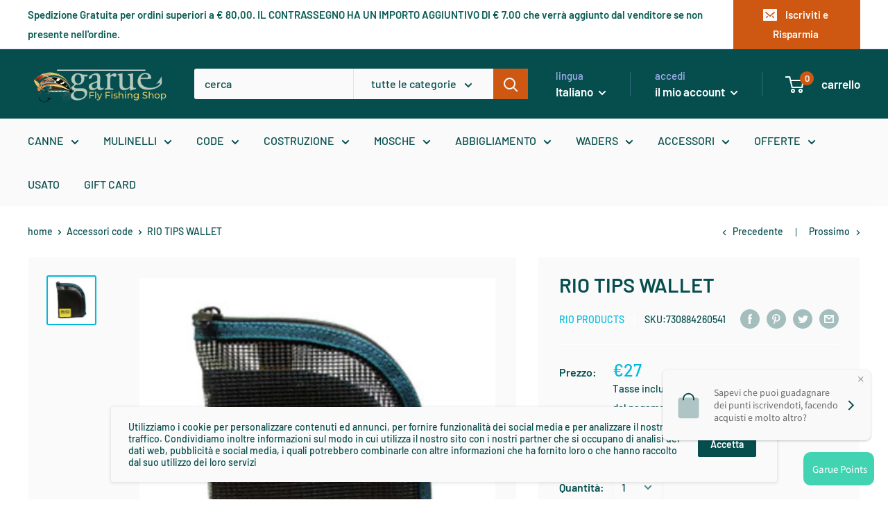

--- FILE ---
content_type: text/html; charset=utf-8
request_url: https://garueshop.com/collections/accessori-code-di-topo/products/rio-tips-wallet
body_size: 55701
content:
<!doctype html>

<html class="no-js" lang="it">
  <head>
    <meta name="google-site-verification" content="dzi8atgcI_Sm0hgfrTeFu6qi5OfaTt40rENgdtHcYGI" />
<script>
window.KiwiSizing = window.KiwiSizing === undefined ? {} : window.KiwiSizing;
KiwiSizing.shop = "garueshop.myshopify.com";


KiwiSizing.data = {
  collections: "166661128267,166657130571",
  tags: "Accessori code,coda di topo pesca a mosca,Code di topo,fly fishing,fly fishing line,pesca,pesca a mosca",
  product: "4661668741195",
  vendor: "Rio Products",
  type: "Accessori code",
  title: "RIO TIPS WALLET",
  images: ["\/\/garueshop.com\/cdn\/shop\/products\/products-GarueMilanoHeadWallet1_e2c59450-90e1-4167-a18d-f0fa348bc71d.jpg?v=1599392388"],
  options: [{"name":"Title","position":1,"values":["Default Title"]}],
  variants: [{"id":32812643975243,"title":"Default Title","option1":"Default Title","option2":null,"option3":null,"sku":"730884260541","requires_shipping":true,"taxable":false,"featured_image":null,"available":true,"name":"RIO TIPS WALLET","public_title":null,"options":["Default Title"],"price":2700,"weight":0,"compare_at_price":null,"inventory_management":"shopify","barcode":"","requires_selling_plan":false,"selling_plan_allocations":[]}],
};

</script>
    <meta charset="utf-8">
    <meta name="viewport" content="width=device-width, initial-scale=1.0, height=device-height, minimum-scale=1.0, maximum-scale=1.0">
    <meta name="theme-color" content="#00badb"><title>RIO TIPS WALLET | accessori pesca mosca | garueshop.com
</title><meta name="description" content="RIO TIPS WALLET robusto astuccio porta Tips per Scadi / Skagit shooting head. Realizzato in robusta cordura gommata facilmente lavabile."><link rel="canonical" href="https://garueshop.com/products/rio-tips-wallet"><link rel="shortcut icon" href="//garueshop.com/cdn/shop/files/mosca_garue_pesca_96x96.png?v=1614295140" type="image/png"><link rel="preload" as="style" href="//garueshop.com/cdn/shop/t/4/assets/theme.css?v=111284921853615846381599161113">
    <link rel="preload" as="script" href="//garueshop.com/cdn/shop/t/4/assets/theme.min.js?v=37006500493091297381648061517">
    <link rel="preconnect" href="https://cdn.shopify.com">
    <link rel="preconnect" href="https://fonts.shopifycdn.com">
    <link rel="dns-prefetch" href="https://productreviews.shopifycdn.com">
    <link rel="dns-prefetch" href="https://ajax.googleapis.com">
    <link rel="dns-prefetch" href="https://maps.googleapis.com">
    <link rel="dns-prefetch" href="https://maps.gstatic.com">

    <meta property="og:type" content="product">
  <meta property="og:title" content="RIO TIPS WALLET"><meta property="og:image" content="http://garueshop.com/cdn/shop/products/products-GarueMilanoHeadWallet1_e2c59450-90e1-4167-a18d-f0fa348bc71d.jpg?v=1599392388">
    <meta property="og:image:secure_url" content="https://garueshop.com/cdn/shop/products/products-GarueMilanoHeadWallet1_e2c59450-90e1-4167-a18d-f0fa348bc71d.jpg?v=1599392388">
    <meta property="og:image:width" content="1000">
    <meta property="og:image:height" content="1000"><meta property="product:price:amount" content="27,00">
  <meta property="product:price:currency" content="EUR"><meta property="og:description" content="RIO TIPS WALLET robusto astuccio porta Tips per Scadi / Skagit shooting head. Realizzato in robusta cordura gommata facilmente lavabile."><meta property="og:url" content="https://garueshop.com/products/rio-tips-wallet">
<meta property="og:site_name" content="Garueshop"><meta name="twitter:card" content="summary"><meta name="twitter:title" content="RIO TIPS WALLET">
  <meta name="twitter:description" content="RIO TIPS WALLET robusto astuccio porta Tips per Scadi / Skagit shooting head. Realizzato in robusta cordura gommata facilmente lavabile.

">
  <meta name="twitter:image" content="https://garueshop.com/cdn/shop/products/products-GarueMilanoHeadWallet1_e2c59450-90e1-4167-a18d-f0fa348bc71d_600x600_crop_center.jpg?v=1599392388">
    <link rel="preload" href="//garueshop.com/cdn/fonts/barlow/barlow_n6.329f582a81f63f125e63c20a5a80ae9477df68e1.woff2" as="font" type="font/woff2" crossorigin>
<link rel="preload" href="//garueshop.com/cdn/fonts/barlow/barlow_n5.a193a1990790eba0cc5cca569d23799830e90f07.woff2" as="font" type="font/woff2" crossorigin><link rel="preload" href="//garueshop.com/cdn/fonts/barlow/barlow_i6.5a22bd20fb27bad4d7674cc6e666fb9c77d813bb.woff2" as="font" type="font/woff2" crossorigin><link rel="preload" href="//garueshop.com/cdn/fonts/barlow/barlow_n7.691d1d11f150e857dcbc1c10ef03d825bc378d81.woff2" as="font" type="font/woff2" crossorigin><link rel="preload" href="//garueshop.com/cdn/fonts/barlow/barlow_i5.714d58286997b65cd479af615cfa9bb0a117a573.woff2" as="font" type="font/woff2" crossorigin><link rel="preload" href="//garueshop.com/cdn/fonts/barlow/barlow_i7.50e19d6cc2ba5146fa437a5a7443c76d5d730103.woff2" as="font" type="font/woff2" crossorigin><link rel="preload" href="//garueshop.com/cdn/fonts/barlow/barlow_n6.329f582a81f63f125e63c20a5a80ae9477df68e1.woff2" as="font" type="font/woff2" crossorigin><style>
  @font-face {
  font-family: Barlow;
  font-weight: 600;
  font-style: normal;
  font-display: fallback;
  src: url("//garueshop.com/cdn/fonts/barlow/barlow_n6.329f582a81f63f125e63c20a5a80ae9477df68e1.woff2") format("woff2"),
       url("//garueshop.com/cdn/fonts/barlow/barlow_n6.0163402e36247bcb8b02716880d0b39568412e9e.woff") format("woff");
}

  @font-face {
  font-family: Barlow;
  font-weight: 500;
  font-style: normal;
  font-display: fallback;
  src: url("//garueshop.com/cdn/fonts/barlow/barlow_n5.a193a1990790eba0cc5cca569d23799830e90f07.woff2") format("woff2"),
       url("//garueshop.com/cdn/fonts/barlow/barlow_n5.ae31c82169b1dc0715609b8cc6a610b917808358.woff") format("woff");
}

@font-face {
  font-family: Barlow;
  font-weight: 600;
  font-style: normal;
  font-display: fallback;
  src: url("//garueshop.com/cdn/fonts/barlow/barlow_n6.329f582a81f63f125e63c20a5a80ae9477df68e1.woff2") format("woff2"),
       url("//garueshop.com/cdn/fonts/barlow/barlow_n6.0163402e36247bcb8b02716880d0b39568412e9e.woff") format("woff");
}

@font-face {
  font-family: Barlow;
  font-weight: 600;
  font-style: italic;
  font-display: fallback;
  src: url("//garueshop.com/cdn/fonts/barlow/barlow_i6.5a22bd20fb27bad4d7674cc6e666fb9c77d813bb.woff2") format("woff2"),
       url("//garueshop.com/cdn/fonts/barlow/barlow_i6.1c8787fcb59f3add01a87f21b38c7ef797e3b3a1.woff") format("woff");
}


  @font-face {
  font-family: Barlow;
  font-weight: 700;
  font-style: normal;
  font-display: fallback;
  src: url("//garueshop.com/cdn/fonts/barlow/barlow_n7.691d1d11f150e857dcbc1c10ef03d825bc378d81.woff2") format("woff2"),
       url("//garueshop.com/cdn/fonts/barlow/barlow_n7.4fdbb1cb7da0e2c2f88492243ffa2b4f91924840.woff") format("woff");
}

  @font-face {
  font-family: Barlow;
  font-weight: 500;
  font-style: italic;
  font-display: fallback;
  src: url("//garueshop.com/cdn/fonts/barlow/barlow_i5.714d58286997b65cd479af615cfa9bb0a117a573.woff2") format("woff2"),
       url("//garueshop.com/cdn/fonts/barlow/barlow_i5.0120f77e6447d3b5df4bbec8ad8c2d029d87fb21.woff") format("woff");
}

  @font-face {
  font-family: Barlow;
  font-weight: 700;
  font-style: italic;
  font-display: fallback;
  src: url("//garueshop.com/cdn/fonts/barlow/barlow_i7.50e19d6cc2ba5146fa437a5a7443c76d5d730103.woff2") format("woff2"),
       url("//garueshop.com/cdn/fonts/barlow/barlow_i7.47e9f98f1b094d912e6fd631cc3fe93d9f40964f.woff") format("woff");
}


  :root {
    --default-text-font-size : 15px;
    --base-text-font-size    : 16px;
    --heading-font-family    : Barlow, sans-serif;
    --heading-font-weight    : 600;
    --heading-font-style     : normal;
    --text-font-family       : Barlow, sans-serif;
    --text-font-weight       : 500;
    --text-font-style        : normal;
    --text-font-bolder-weight: 600;
    --text-link-decoration   : underline;

    --text-color               : #064e4e;
    --text-color-rgb           : 6, 78, 78;
    --heading-color            : #064e4e;
    --border-color             : #ffffff;
    --border-color-rgb         : 255, 255, 255;
    --form-border-color        : #f2f2f2;
    --accent-color             : #00badb;
    --accent-color-rgb         : 0, 186, 219;
    --link-color               : #008a00;
    --link-color-hover         : #003e00;
    --background               : #ffffff;
    --secondary-background     : #fafafa;
    --secondary-background-rgb : 250, 250, 250;
    --accent-background        : rgba(0, 186, 219, 0.08);

    --error-color       : #ff0000;
    --error-background  : rgba(255, 0, 0, 0.07);
    --success-color     : #00aa00;
    --success-background: rgba(0, 170, 0, 0.11);

    --primary-button-background      : #ce5811;
    --primary-button-background-rgb  : 206, 88, 17;
    --primary-button-text-color      : #ffffff;
    --secondary-button-background    : #064e4e;
    --secondary-button-background-rgb: 6, 78, 78;
    --secondary-button-text-color    : #ffffff;

    --header-background      : #064e4e;
    --header-text-color      : #ffffff;
    --header-light-text-color: #a3afef;
    --header-border-color    : rgba(163, 175, 239, 0.3);
    --header-accent-color    : #ce5811;

    --flickity-arrow-color: #cccccc;--product-on-sale-accent           : #ffbd00;
    --product-on-sale-accent-rgb       : 255, 189, 0;
    --product-on-sale-color            : #ffffff;
    --product-in-stock-color           : #008a00;
    --product-low-stock-color          : #ee0000;
    --product-sold-out-color           : #8a9297;
    --product-custom-label-1-background: #008a00;
    --product-custom-label-1-color     : #ffffff;
    --product-custom-label-2-background: #00a500;
    --product-custom-label-2-color     : #ffffff;
    --product-review-star-color        : #ffbd00;

    --mobile-container-gutter : 20px;
    --desktop-container-gutter: 40px;
  }
</style>

<script>
  // IE11 does not have support for CSS variables, so we have to polyfill them
  if (!(((window || {}).CSS || {}).supports && window.CSS.supports('(--a: 0)'))) {
    const script = document.createElement('script');
    script.type = 'text/javascript';
    script.src = 'https://cdn.jsdelivr.net/npm/css-vars-ponyfill@2';
    script.onload = function() {
      cssVars({});
    };

    document.getElementsByTagName('head')[0].appendChild(script);
  }
</script>

    <script>window.performance && window.performance.mark && window.performance.mark('shopify.content_for_header.start');</script><meta name="google-site-verification" content="iER0u2QWLjcGGGyLv3Il5elnDmW1UWzYCbjK9_w6QwY">
<meta name="facebook-domain-verification" content="6jdkea3ux56gg9pyub4qtbozj2wlf2">
<meta name="facebook-domain-verification" content="owt9afyio4hwoo6b75jdzdvhf68bvu">
<meta id="shopify-digital-wallet" name="shopify-digital-wallet" content="/29359374411/digital_wallets/dialog">
<meta name="shopify-checkout-api-token" content="93347b4c269685dc90686eb73e0de181">
<meta id="in-context-paypal-metadata" data-shop-id="29359374411" data-venmo-supported="false" data-environment="production" data-locale="it_IT" data-paypal-v4="true" data-currency="EUR">
<link rel="alternate" hreflang="x-default" href="https://garueshop.com/products/rio-tips-wallet">
<link rel="alternate" hreflang="it" href="https://garueshop.com/products/rio-tips-wallet">
<link rel="alternate" hreflang="en" href="https://garueshop.com/en/products/rio-tips-wallet">
<link rel="alternate" type="application/json+oembed" href="https://garueshop.com/products/rio-tips-wallet.oembed">
<script async="async" src="/checkouts/internal/preloads.js?locale=it-IT"></script>
<link rel="preconnect" href="https://shop.app" crossorigin="anonymous">
<script async="async" src="https://shop.app/checkouts/internal/preloads.js?locale=it-IT&shop_id=29359374411" crossorigin="anonymous"></script>
<script id="shopify-features" type="application/json">{"accessToken":"93347b4c269685dc90686eb73e0de181","betas":["rich-media-storefront-analytics"],"domain":"garueshop.com","predictiveSearch":true,"shopId":29359374411,"locale":"it"}</script>
<script>var Shopify = Shopify || {};
Shopify.shop = "garueshop.myshopify.com";
Shopify.locale = "it";
Shopify.currency = {"active":"EUR","rate":"1.0"};
Shopify.country = "IT";
Shopify.theme = {"name":"Warehouse","id":83198050379,"schema_name":"Warehouse","schema_version":"1.10.4","theme_store_id":871,"role":"main"};
Shopify.theme.handle = "null";
Shopify.theme.style = {"id":null,"handle":null};
Shopify.cdnHost = "garueshop.com/cdn";
Shopify.routes = Shopify.routes || {};
Shopify.routes.root = "/";</script>
<script type="module">!function(o){(o.Shopify=o.Shopify||{}).modules=!0}(window);</script>
<script>!function(o){function n(){var o=[];function n(){o.push(Array.prototype.slice.apply(arguments))}return n.q=o,n}var t=o.Shopify=o.Shopify||{};t.loadFeatures=n(),t.autoloadFeatures=n()}(window);</script>
<script>
  window.ShopifyPay = window.ShopifyPay || {};
  window.ShopifyPay.apiHost = "shop.app\/pay";
  window.ShopifyPay.redirectState = null;
</script>
<script id="shop-js-analytics" type="application/json">{"pageType":"product"}</script>
<script defer="defer" async type="module" src="//garueshop.com/cdn/shopifycloud/shop-js/modules/v2/client.init-shop-cart-sync_DXGljDCh.it.esm.js"></script>
<script defer="defer" async type="module" src="//garueshop.com/cdn/shopifycloud/shop-js/modules/v2/chunk.common_Dby6QE3M.esm.js"></script>
<script type="module">
  await import("//garueshop.com/cdn/shopifycloud/shop-js/modules/v2/client.init-shop-cart-sync_DXGljDCh.it.esm.js");
await import("//garueshop.com/cdn/shopifycloud/shop-js/modules/v2/chunk.common_Dby6QE3M.esm.js");

  window.Shopify.SignInWithShop?.initShopCartSync?.({"fedCMEnabled":true,"windoidEnabled":true});

</script>
<script>
  window.Shopify = window.Shopify || {};
  if (!window.Shopify.featureAssets) window.Shopify.featureAssets = {};
  window.Shopify.featureAssets['shop-js'] = {"shop-cart-sync":["modules/v2/client.shop-cart-sync_CuycFFQA.it.esm.js","modules/v2/chunk.common_Dby6QE3M.esm.js"],"init-fed-cm":["modules/v2/client.init-fed-cm_BNG5oyTN.it.esm.js","modules/v2/chunk.common_Dby6QE3M.esm.js"],"shop-button":["modules/v2/client.shop-button_CYDCs7np.it.esm.js","modules/v2/chunk.common_Dby6QE3M.esm.js"],"init-windoid":["modules/v2/client.init-windoid_CIyZw0nM.it.esm.js","modules/v2/chunk.common_Dby6QE3M.esm.js"],"shop-cash-offers":["modules/v2/client.shop-cash-offers_CcSAlF98.it.esm.js","modules/v2/chunk.common_Dby6QE3M.esm.js","modules/v2/chunk.modal_D1Buujso.esm.js"],"shop-toast-manager":["modules/v2/client.shop-toast-manager_BX7Boar6.it.esm.js","modules/v2/chunk.common_Dby6QE3M.esm.js"],"init-shop-email-lookup-coordinator":["modules/v2/client.init-shop-email-lookup-coordinator_9H--u2Oq.it.esm.js","modules/v2/chunk.common_Dby6QE3M.esm.js"],"pay-button":["modules/v2/client.pay-button_Dij3AEMZ.it.esm.js","modules/v2/chunk.common_Dby6QE3M.esm.js"],"avatar":["modules/v2/client.avatar_BTnouDA3.it.esm.js"],"init-shop-cart-sync":["modules/v2/client.init-shop-cart-sync_DXGljDCh.it.esm.js","modules/v2/chunk.common_Dby6QE3M.esm.js"],"shop-login-button":["modules/v2/client.shop-login-button_CQ3q_nN6.it.esm.js","modules/v2/chunk.common_Dby6QE3M.esm.js","modules/v2/chunk.modal_D1Buujso.esm.js"],"init-customer-accounts-sign-up":["modules/v2/client.init-customer-accounts-sign-up_BnxtNv5b.it.esm.js","modules/v2/client.shop-login-button_CQ3q_nN6.it.esm.js","modules/v2/chunk.common_Dby6QE3M.esm.js","modules/v2/chunk.modal_D1Buujso.esm.js"],"init-shop-for-new-customer-accounts":["modules/v2/client.init-shop-for-new-customer-accounts_CKlpbIAZ.it.esm.js","modules/v2/client.shop-login-button_CQ3q_nN6.it.esm.js","modules/v2/chunk.common_Dby6QE3M.esm.js","modules/v2/chunk.modal_D1Buujso.esm.js"],"init-customer-accounts":["modules/v2/client.init-customer-accounts_BatGhs6N.it.esm.js","modules/v2/client.shop-login-button_CQ3q_nN6.it.esm.js","modules/v2/chunk.common_Dby6QE3M.esm.js","modules/v2/chunk.modal_D1Buujso.esm.js"],"shop-follow-button":["modules/v2/client.shop-follow-button_Drfnypl_.it.esm.js","modules/v2/chunk.common_Dby6QE3M.esm.js","modules/v2/chunk.modal_D1Buujso.esm.js"],"lead-capture":["modules/v2/client.lead-capture_C77H9ivN.it.esm.js","modules/v2/chunk.common_Dby6QE3M.esm.js","modules/v2/chunk.modal_D1Buujso.esm.js"],"checkout-modal":["modules/v2/client.checkout-modal_B3EdBKL4.it.esm.js","modules/v2/chunk.common_Dby6QE3M.esm.js","modules/v2/chunk.modal_D1Buujso.esm.js"],"shop-login":["modules/v2/client.shop-login_CkabS-Xl.it.esm.js","modules/v2/chunk.common_Dby6QE3M.esm.js","modules/v2/chunk.modal_D1Buujso.esm.js"],"payment-terms":["modules/v2/client.payment-terms_BgXoyFHX.it.esm.js","modules/v2/chunk.common_Dby6QE3M.esm.js","modules/v2/chunk.modal_D1Buujso.esm.js"]};
</script>
<script>(function() {
  var isLoaded = false;
  function asyncLoad() {
    if (isLoaded) return;
    isLoaded = true;
    var urls = ["https:\/\/cloudsearch-1f874.kxcdn.com\/shopify.js?srp=\/a\/search\u0026shop=garueshop.myshopify.com","https:\/\/cdn-bundler.nice-team.net\/app\/js\/bundler.js?shop=garueshop.myshopify.com","https:\/\/cdn.shopify.com\/s\/files\/1\/0293\/5937\/4411\/t\/4\/assets\/globo.preorder.init.js?v=1605956550\u0026shop=garueshop.myshopify.com","https:\/\/disco-static.productessentials.app\/main.js?shop=garueshop.myshopify.com"];
    for (var i = 0; i < urls.length; i++) {
      var s = document.createElement('script');
      s.type = 'text/javascript';
      s.async = true;
      s.src = urls[i];
      var x = document.getElementsByTagName('script')[0];
      x.parentNode.insertBefore(s, x);
    }
  };
  if(window.attachEvent) {
    window.attachEvent('onload', asyncLoad);
  } else {
    window.addEventListener('load', asyncLoad, false);
  }
})();</script>
<script id="__st">var __st={"a":29359374411,"offset":3600,"reqid":"e9aad928-7918-4946-8cad-9c05aa62679a-1769020765","pageurl":"garueshop.com\/collections\/accessori-code-di-topo\/products\/rio-tips-wallet","u":"7ef44b8f4cda","p":"product","rtyp":"product","rid":4661668741195};</script>
<script>window.ShopifyPaypalV4VisibilityTracking = true;</script>
<script id="captcha-bootstrap">!function(){'use strict';const t='contact',e='account',n='new_comment',o=[[t,t],['blogs',n],['comments',n],[t,'customer']],c=[[e,'customer_login'],[e,'guest_login'],[e,'recover_customer_password'],[e,'create_customer']],r=t=>t.map((([t,e])=>`form[action*='/${t}']:not([data-nocaptcha='true']) input[name='form_type'][value='${e}']`)).join(','),a=t=>()=>t?[...document.querySelectorAll(t)].map((t=>t.form)):[];function s(){const t=[...o],e=r(t);return a(e)}const i='password',u='form_key',d=['recaptcha-v3-token','g-recaptcha-response','h-captcha-response',i],f=()=>{try{return window.sessionStorage}catch{return}},m='__shopify_v',_=t=>t.elements[u];function p(t,e,n=!1){try{const o=window.sessionStorage,c=JSON.parse(o.getItem(e)),{data:r}=function(t){const{data:e,action:n}=t;return t[m]||n?{data:e,action:n}:{data:t,action:n}}(c);for(const[e,n]of Object.entries(r))t.elements[e]&&(t.elements[e].value=n);n&&o.removeItem(e)}catch(o){console.error('form repopulation failed',{error:o})}}const l='form_type',E='cptcha';function T(t){t.dataset[E]=!0}const w=window,h=w.document,L='Shopify',v='ce_forms',y='captcha';let A=!1;((t,e)=>{const n=(g='f06e6c50-85a8-45c8-87d0-21a2b65856fe',I='https://cdn.shopify.com/shopifycloud/storefront-forms-hcaptcha/ce_storefront_forms_captcha_hcaptcha.v1.5.2.iife.js',D={infoText:'Protetto da hCaptcha',privacyText:'Privacy',termsText:'Termini'},(t,e,n)=>{const o=w[L][v],c=o.bindForm;if(c)return c(t,g,e,D).then(n);var r;o.q.push([[t,g,e,D],n]),r=I,A||(h.body.append(Object.assign(h.createElement('script'),{id:'captcha-provider',async:!0,src:r})),A=!0)});var g,I,D;w[L]=w[L]||{},w[L][v]=w[L][v]||{},w[L][v].q=[],w[L][y]=w[L][y]||{},w[L][y].protect=function(t,e){n(t,void 0,e),T(t)},Object.freeze(w[L][y]),function(t,e,n,w,h,L){const[v,y,A,g]=function(t,e,n){const i=e?o:[],u=t?c:[],d=[...i,...u],f=r(d),m=r(i),_=r(d.filter((([t,e])=>n.includes(e))));return[a(f),a(m),a(_),s()]}(w,h,L),I=t=>{const e=t.target;return e instanceof HTMLFormElement?e:e&&e.form},D=t=>v().includes(t);t.addEventListener('submit',(t=>{const e=I(t);if(!e)return;const n=D(e)&&!e.dataset.hcaptchaBound&&!e.dataset.recaptchaBound,o=_(e),c=g().includes(e)&&(!o||!o.value);(n||c)&&t.preventDefault(),c&&!n&&(function(t){try{if(!f())return;!function(t){const e=f();if(!e)return;const n=_(t);if(!n)return;const o=n.value;o&&e.removeItem(o)}(t);const e=Array.from(Array(32),(()=>Math.random().toString(36)[2])).join('');!function(t,e){_(t)||t.append(Object.assign(document.createElement('input'),{type:'hidden',name:u})),t.elements[u].value=e}(t,e),function(t,e){const n=f();if(!n)return;const o=[...t.querySelectorAll(`input[type='${i}']`)].map((({name:t})=>t)),c=[...d,...o],r={};for(const[a,s]of new FormData(t).entries())c.includes(a)||(r[a]=s);n.setItem(e,JSON.stringify({[m]:1,action:t.action,data:r}))}(t,e)}catch(e){console.error('failed to persist form',e)}}(e),e.submit())}));const S=(t,e)=>{t&&!t.dataset[E]&&(n(t,e.some((e=>e===t))),T(t))};for(const o of['focusin','change'])t.addEventListener(o,(t=>{const e=I(t);D(e)&&S(e,y())}));const B=e.get('form_key'),M=e.get(l),P=B&&M;t.addEventListener('DOMContentLoaded',(()=>{const t=y();if(P)for(const e of t)e.elements[l].value===M&&p(e,B);[...new Set([...A(),...v().filter((t=>'true'===t.dataset.shopifyCaptcha))])].forEach((e=>S(e,t)))}))}(h,new URLSearchParams(w.location.search),n,t,e,['guest_login'])})(!0,!0)}();</script>
<script integrity="sha256-4kQ18oKyAcykRKYeNunJcIwy7WH5gtpwJnB7kiuLZ1E=" data-source-attribution="shopify.loadfeatures" defer="defer" src="//garueshop.com/cdn/shopifycloud/storefront/assets/storefront/load_feature-a0a9edcb.js" crossorigin="anonymous"></script>
<script crossorigin="anonymous" defer="defer" src="//garueshop.com/cdn/shopifycloud/storefront/assets/shopify_pay/storefront-65b4c6d7.js?v=20250812"></script>
<script data-source-attribution="shopify.dynamic_checkout.dynamic.init">var Shopify=Shopify||{};Shopify.PaymentButton=Shopify.PaymentButton||{isStorefrontPortableWallets:!0,init:function(){window.Shopify.PaymentButton.init=function(){};var t=document.createElement("script");t.src="https://garueshop.com/cdn/shopifycloud/portable-wallets/latest/portable-wallets.it.js",t.type="module",document.head.appendChild(t)}};
</script>
<script data-source-attribution="shopify.dynamic_checkout.buyer_consent">
  function portableWalletsHideBuyerConsent(e){var t=document.getElementById("shopify-buyer-consent"),n=document.getElementById("shopify-subscription-policy-button");t&&n&&(t.classList.add("hidden"),t.setAttribute("aria-hidden","true"),n.removeEventListener("click",e))}function portableWalletsShowBuyerConsent(e){var t=document.getElementById("shopify-buyer-consent"),n=document.getElementById("shopify-subscription-policy-button");t&&n&&(t.classList.remove("hidden"),t.removeAttribute("aria-hidden"),n.addEventListener("click",e))}window.Shopify?.PaymentButton&&(window.Shopify.PaymentButton.hideBuyerConsent=portableWalletsHideBuyerConsent,window.Shopify.PaymentButton.showBuyerConsent=portableWalletsShowBuyerConsent);
</script>
<script data-source-attribution="shopify.dynamic_checkout.cart.bootstrap">document.addEventListener("DOMContentLoaded",(function(){function t(){return document.querySelector("shopify-accelerated-checkout-cart, shopify-accelerated-checkout")}if(t())Shopify.PaymentButton.init();else{new MutationObserver((function(e,n){t()&&(Shopify.PaymentButton.init(),n.disconnect())})).observe(document.body,{childList:!0,subtree:!0})}}));
</script>
<script id='scb4127' type='text/javascript' async='' src='https://garueshop.com/cdn/shopifycloud/privacy-banner/storefront-banner.js'></script><link id="shopify-accelerated-checkout-styles" rel="stylesheet" media="screen" href="https://garueshop.com/cdn/shopifycloud/portable-wallets/latest/accelerated-checkout-backwards-compat.css" crossorigin="anonymous">
<style id="shopify-accelerated-checkout-cart">
        #shopify-buyer-consent {
  margin-top: 1em;
  display: inline-block;
  width: 100%;
}

#shopify-buyer-consent.hidden {
  display: none;
}

#shopify-subscription-policy-button {
  background: none;
  border: none;
  padding: 0;
  text-decoration: underline;
  font-size: inherit;
  cursor: pointer;
}

#shopify-subscription-policy-button::before {
  box-shadow: none;
}

      </style>

<script>window.performance && window.performance.mark && window.performance.mark('shopify.content_for_header.end');</script>

    <link rel="stylesheet" href="//garueshop.com/cdn/shop/t/4/assets/theme.css?v=111284921853615846381599161113">

    
  <script type="application/ld+json">
  {
    "@context": "http://schema.org",
    "@type": "Product",
    "offers": [{
          "@type": "Offer",
          "name": "Default Title",
          "availability":"https://schema.org/InStock",
          "price": 27.0,
          "priceCurrency": "EUR",
          "priceValidUntil": "2026-01-31","sku": "730884260541","url": "/products/rio-tips-wallet?variant=32812643975243"
        }
],
    "brand": {
      "name": "Rio Products"
    },
    "name": "RIO TIPS WALLET",
    "description": "RIO TIPS WALLET robusto astuccio porta Tips per Scadi \/ Skagit shooting head. Realizzato in robusta cordura gommata facilmente lavabile.\n\n",
    "category": "Accessori code",
    "url": "/products/rio-tips-wallet",
    "sku": "730884260541",
    "image": {
      "@type": "ImageObject",
      "url": "https://garueshop.com/cdn/shop/products/products-GarueMilanoHeadWallet1_e2c59450-90e1-4167-a18d-f0fa348bc71d_1024x.jpg?v=1599392388",
      "image": "https://garueshop.com/cdn/shop/products/products-GarueMilanoHeadWallet1_e2c59450-90e1-4167-a18d-f0fa348bc71d_1024x.jpg?v=1599392388",
      "name": "RIO Tips Wallet - Portafoglio",
      "width": "1024",
      "height": "1024"
    }
  }
  </script>



  <script type="application/ld+json">
  {
    "@context": "http://schema.org",
    "@type": "BreadcrumbList",
  "itemListElement": [{
      "@type": "ListItem",
      "position": 1,
      "name": "home",
      "item": "https://garueshop.com"
    },{
          "@type": "ListItem",
          "position": 2,
          "name": "Accessori code",
          "item": "https://garueshop.com/collections/accessori-code-di-topo"
        }, {
          "@type": "ListItem",
          "position": 3,
          "name": "RIO TIPS WALLET",
          "item": "https://garueshop.com/collections/accessori-code-di-topo/products/rio-tips-wallet"
        }]
  }
  </script>


    <script>
      // This allows to expose several variables to the global scope, to be used in scripts
      window.theme = {
        pageType: "product",
        cartCount: 0,
        moneyFormat: "€{{amount_with_comma_separator}}",
        moneyWithCurrencyFormat: "€{{amount_with_comma_separator}} EUR",
        showDiscount: true,
        discountMode: "percentage",
        searchMode: "product,article,page",
        cartType: "drawer"
      };

      window.routes = {
        rootUrl: "\/",
        cartUrl: "\/cart",
        cartAddUrl: "\/cart\/add",
        cartChangeUrl: "\/cart\/change",
        searchUrl: "\/search",
        productRecommendationsUrl: "\/recommendations\/products"
      };

      window.languages = {
        collectionOnSaleLabel: "Sconto del {{savings}}",
        productFormUnavailable: "Non disponibile",
        productFormAddToCart: "Aggiungi al carrello",
        productFormSoldOut: "In riassortimento",
        shippingEstimatorNoResults: "Nessuna spedizione trovata per il tuo indirizzo.",
        shippingEstimatorOneResult: "Tariffa di spedizione per il tuo indirizzo:",
        shippingEstimatorMultipleResults: "{{count}} tariffe di spedizione per il tuo indirizzo:",
        shippingEstimatorErrors: "Ci sono alcuni errori:"
      };

      window.lazySizesConfig = {
        loadHidden: false,
        hFac: 0.8,
        expFactor: 3,
        customMedia: {
          '--phone': '(max-width: 640px)',
          '--tablet': '(min-width: 641px) and (max-width: 1023px)',
          '--lap': '(min-width: 1024px)'
        }
      };

      document.documentElement.className = document.documentElement.className.replace('no-js', 'js');
    </script><script src="//garueshop.com/cdn/shop/t/4/assets/theme.min.js?v=37006500493091297381648061517" defer></script>
    <script src="//garueshop.com/cdn/shop/t/4/assets/custom.js?v=90373254691674712701599161112" defer></script><script>
        (function () {
          window.onpageshow = function() {
            // We force re-freshing the cart content onpageshow, as most browsers will serve a cache copy when hitting the
            // back button, which cause staled data
            document.documentElement.dispatchEvent(new CustomEvent('cart:refresh', {
              bubbles: true,
              detail: {scrollToTop: false}
            }));
          };
        })();
      </script>
<input type="hidden" value="garueshop.myshopify.com" id="flashify-shop-domain">
<script src=https://static-socialhead.cdnhub.co/flashify/flashsale.min.js defer></script>
<link rel="stylesheet" href=https://static-socialhead.cdnhub.co/flashify/flashsale.min.css /><!-- BEGIN app block: shopify://apps/loyalty-rewards-and-referrals/blocks/embed-sdk/6f172e67-4106-4ac0-89c5-b32a069b3101 -->

<style
  type='text/css'
  data-lion-app-styles='main'
  data-lion-app-styles-settings='{&quot;disableBundledCSS&quot;:false,&quot;disableBundledFonts&quot;:false,&quot;useClassIsolator&quot;:false}'
></style>

<!-- loyaltylion.snippet.version=8056bbc037+8007 -->

<script>
  
  !function(t,n){function o(n){var o=t.getElementsByTagName("script")[0],i=t.createElement("script");i.src=n,i.crossOrigin="",o.parentNode.insertBefore(i,o)}if(!n.isLoyaltyLion){window.loyaltylion=n,void 0===window.lion&&(window.lion=n),n.version=2,n.isLoyaltyLion=!0;var i=new Date,e=i.getFullYear().toString()+i.getMonth().toString()+i.getDate().toString();o("https://sdk.loyaltylion.net/static/2/loader.js?t="+e);var r=!1;n.init=function(t){if(r)throw new Error("Cannot call lion.init more than once");r=!0;var a=n._token=t.token;if(!a)throw new Error("Token must be supplied to lion.init");for(var l=[],s="_push configure bootstrap shutdown on removeListener authenticateCustomer".split(" "),c=0;c<s.length;c+=1)!function(t,n){t[n]=function(){l.push([n,Array.prototype.slice.call(arguments,0)])}}(n,s[c]);o("https://sdk.loyaltylion.net/sdk/start/"+a+".js?t="+e+i.getHours().toString()),n._initData=t,n._buffer=l}}}(document,window.loyaltylion||[]);

  
    
      loyaltylion.init(
        { token: "48f42bfbcdc88b96484b1e4c36cf081d" }
      );
    
  

  loyaltylion.configure({
    disableBundledCSS: false,
    disableBundledFonts: false,
    useClassIsolator: false,
  })

  
</script>



<!-- END app block --><link href="https://monorail-edge.shopifysvc.com" rel="dns-prefetch">
<script>(function(){if ("sendBeacon" in navigator && "performance" in window) {try {var session_token_from_headers = performance.getEntriesByType('navigation')[0].serverTiming.find(x => x.name == '_s').description;} catch {var session_token_from_headers = undefined;}var session_cookie_matches = document.cookie.match(/_shopify_s=([^;]*)/);var session_token_from_cookie = session_cookie_matches && session_cookie_matches.length === 2 ? session_cookie_matches[1] : "";var session_token = session_token_from_headers || session_token_from_cookie || "";function handle_abandonment_event(e) {var entries = performance.getEntries().filter(function(entry) {return /monorail-edge.shopifysvc.com/.test(entry.name);});if (!window.abandonment_tracked && entries.length === 0) {window.abandonment_tracked = true;var currentMs = Date.now();var navigation_start = performance.timing.navigationStart;var payload = {shop_id: 29359374411,url: window.location.href,navigation_start,duration: currentMs - navigation_start,session_token,page_type: "product"};window.navigator.sendBeacon("https://monorail-edge.shopifysvc.com/v1/produce", JSON.stringify({schema_id: "online_store_buyer_site_abandonment/1.1",payload: payload,metadata: {event_created_at_ms: currentMs,event_sent_at_ms: currentMs}}));}}window.addEventListener('pagehide', handle_abandonment_event);}}());</script>
<script id="web-pixels-manager-setup">(function e(e,d,r,n,o){if(void 0===o&&(o={}),!Boolean(null===(a=null===(i=window.Shopify)||void 0===i?void 0:i.analytics)||void 0===a?void 0:a.replayQueue)){var i,a;window.Shopify=window.Shopify||{};var t=window.Shopify;t.analytics=t.analytics||{};var s=t.analytics;s.replayQueue=[],s.publish=function(e,d,r){return s.replayQueue.push([e,d,r]),!0};try{self.performance.mark("wpm:start")}catch(e){}var l=function(){var e={modern:/Edge?\/(1{2}[4-9]|1[2-9]\d|[2-9]\d{2}|\d{4,})\.\d+(\.\d+|)|Firefox\/(1{2}[4-9]|1[2-9]\d|[2-9]\d{2}|\d{4,})\.\d+(\.\d+|)|Chrom(ium|e)\/(9{2}|\d{3,})\.\d+(\.\d+|)|(Maci|X1{2}).+ Version\/(15\.\d+|(1[6-9]|[2-9]\d|\d{3,})\.\d+)([,.]\d+|)( \(\w+\)|)( Mobile\/\w+|) Safari\/|Chrome.+OPR\/(9{2}|\d{3,})\.\d+\.\d+|(CPU[ +]OS|iPhone[ +]OS|CPU[ +]iPhone|CPU IPhone OS|CPU iPad OS)[ +]+(15[._]\d+|(1[6-9]|[2-9]\d|\d{3,})[._]\d+)([._]\d+|)|Android:?[ /-](13[3-9]|1[4-9]\d|[2-9]\d{2}|\d{4,})(\.\d+|)(\.\d+|)|Android.+Firefox\/(13[5-9]|1[4-9]\d|[2-9]\d{2}|\d{4,})\.\d+(\.\d+|)|Android.+Chrom(ium|e)\/(13[3-9]|1[4-9]\d|[2-9]\d{2}|\d{4,})\.\d+(\.\d+|)|SamsungBrowser\/([2-9]\d|\d{3,})\.\d+/,legacy:/Edge?\/(1[6-9]|[2-9]\d|\d{3,})\.\d+(\.\d+|)|Firefox\/(5[4-9]|[6-9]\d|\d{3,})\.\d+(\.\d+|)|Chrom(ium|e)\/(5[1-9]|[6-9]\d|\d{3,})\.\d+(\.\d+|)([\d.]+$|.*Safari\/(?![\d.]+ Edge\/[\d.]+$))|(Maci|X1{2}).+ Version\/(10\.\d+|(1[1-9]|[2-9]\d|\d{3,})\.\d+)([,.]\d+|)( \(\w+\)|)( Mobile\/\w+|) Safari\/|Chrome.+OPR\/(3[89]|[4-9]\d|\d{3,})\.\d+\.\d+|(CPU[ +]OS|iPhone[ +]OS|CPU[ +]iPhone|CPU IPhone OS|CPU iPad OS)[ +]+(10[._]\d+|(1[1-9]|[2-9]\d|\d{3,})[._]\d+)([._]\d+|)|Android:?[ /-](13[3-9]|1[4-9]\d|[2-9]\d{2}|\d{4,})(\.\d+|)(\.\d+|)|Mobile Safari.+OPR\/([89]\d|\d{3,})\.\d+\.\d+|Android.+Firefox\/(13[5-9]|1[4-9]\d|[2-9]\d{2}|\d{4,})\.\d+(\.\d+|)|Android.+Chrom(ium|e)\/(13[3-9]|1[4-9]\d|[2-9]\d{2}|\d{4,})\.\d+(\.\d+|)|Android.+(UC? ?Browser|UCWEB|U3)[ /]?(15\.([5-9]|\d{2,})|(1[6-9]|[2-9]\d|\d{3,})\.\d+)\.\d+|SamsungBrowser\/(5\.\d+|([6-9]|\d{2,})\.\d+)|Android.+MQ{2}Browser\/(14(\.(9|\d{2,})|)|(1[5-9]|[2-9]\d|\d{3,})(\.\d+|))(\.\d+|)|K[Aa][Ii]OS\/(3\.\d+|([4-9]|\d{2,})\.\d+)(\.\d+|)/},d=e.modern,r=e.legacy,n=navigator.userAgent;return n.match(d)?"modern":n.match(r)?"legacy":"unknown"}(),u="modern"===l?"modern":"legacy",c=(null!=n?n:{modern:"",legacy:""})[u],f=function(e){return[e.baseUrl,"/wpm","/b",e.hashVersion,"modern"===e.buildTarget?"m":"l",".js"].join("")}({baseUrl:d,hashVersion:r,buildTarget:u}),m=function(e){var d=e.version,r=e.bundleTarget,n=e.surface,o=e.pageUrl,i=e.monorailEndpoint;return{emit:function(e){var a=e.status,t=e.errorMsg,s=(new Date).getTime(),l=JSON.stringify({metadata:{event_sent_at_ms:s},events:[{schema_id:"web_pixels_manager_load/3.1",payload:{version:d,bundle_target:r,page_url:o,status:a,surface:n,error_msg:t},metadata:{event_created_at_ms:s}}]});if(!i)return console&&console.warn&&console.warn("[Web Pixels Manager] No Monorail endpoint provided, skipping logging."),!1;try{return self.navigator.sendBeacon.bind(self.navigator)(i,l)}catch(e){}var u=new XMLHttpRequest;try{return u.open("POST",i,!0),u.setRequestHeader("Content-Type","text/plain"),u.send(l),!0}catch(e){return console&&console.warn&&console.warn("[Web Pixels Manager] Got an unhandled error while logging to Monorail."),!1}}}}({version:r,bundleTarget:l,surface:e.surface,pageUrl:self.location.href,monorailEndpoint:e.monorailEndpoint});try{o.browserTarget=l,function(e){var d=e.src,r=e.async,n=void 0===r||r,o=e.onload,i=e.onerror,a=e.sri,t=e.scriptDataAttributes,s=void 0===t?{}:t,l=document.createElement("script"),u=document.querySelector("head"),c=document.querySelector("body");if(l.async=n,l.src=d,a&&(l.integrity=a,l.crossOrigin="anonymous"),s)for(var f in s)if(Object.prototype.hasOwnProperty.call(s,f))try{l.dataset[f]=s[f]}catch(e){}if(o&&l.addEventListener("load",o),i&&l.addEventListener("error",i),u)u.appendChild(l);else{if(!c)throw new Error("Did not find a head or body element to append the script");c.appendChild(l)}}({src:f,async:!0,onload:function(){if(!function(){var e,d;return Boolean(null===(d=null===(e=window.Shopify)||void 0===e?void 0:e.analytics)||void 0===d?void 0:d.initialized)}()){var d=window.webPixelsManager.init(e)||void 0;if(d){var r=window.Shopify.analytics;r.replayQueue.forEach((function(e){var r=e[0],n=e[1],o=e[2];d.publishCustomEvent(r,n,o)})),r.replayQueue=[],r.publish=d.publishCustomEvent,r.visitor=d.visitor,r.initialized=!0}}},onerror:function(){return m.emit({status:"failed",errorMsg:"".concat(f," has failed to load")})},sri:function(e){var d=/^sha384-[A-Za-z0-9+/=]+$/;return"string"==typeof e&&d.test(e)}(c)?c:"",scriptDataAttributes:o}),m.emit({status:"loading"})}catch(e){m.emit({status:"failed",errorMsg:(null==e?void 0:e.message)||"Unknown error"})}}})({shopId: 29359374411,storefrontBaseUrl: "https://garueshop.com",extensionsBaseUrl: "https://extensions.shopifycdn.com/cdn/shopifycloud/web-pixels-manager",monorailEndpoint: "https://monorail-edge.shopifysvc.com/unstable/produce_batch",surface: "storefront-renderer",enabledBetaFlags: ["2dca8a86"],webPixelsConfigList: [{"id":"1161462102","configuration":"{\"config\":\"{\\\"google_tag_ids\\\":[\\\"G-JSYH3VEWQW\\\",\\\"GT-MKPCN9G\\\"],\\\"target_country\\\":\\\"IT\\\",\\\"gtag_events\\\":[{\\\"type\\\":\\\"search\\\",\\\"action_label\\\":\\\"G-JSYH3VEWQW\\\"},{\\\"type\\\":\\\"begin_checkout\\\",\\\"action_label\\\":\\\"G-JSYH3VEWQW\\\"},{\\\"type\\\":\\\"view_item\\\",\\\"action_label\\\":[\\\"G-JSYH3VEWQW\\\",\\\"MC-WRJ31JB9ZV\\\"]},{\\\"type\\\":\\\"purchase\\\",\\\"action_label\\\":[\\\"G-JSYH3VEWQW\\\",\\\"MC-WRJ31JB9ZV\\\"]},{\\\"type\\\":\\\"page_view\\\",\\\"action_label\\\":[\\\"G-JSYH3VEWQW\\\",\\\"MC-WRJ31JB9ZV\\\"]},{\\\"type\\\":\\\"add_payment_info\\\",\\\"action_label\\\":\\\"G-JSYH3VEWQW\\\"},{\\\"type\\\":\\\"add_to_cart\\\",\\\"action_label\\\":\\\"G-JSYH3VEWQW\\\"}],\\\"enable_monitoring_mode\\\":false}\"}","eventPayloadVersion":"v1","runtimeContext":"OPEN","scriptVersion":"b2a88bafab3e21179ed38636efcd8a93","type":"APP","apiClientId":1780363,"privacyPurposes":[],"dataSharingAdjustments":{"protectedCustomerApprovalScopes":["read_customer_address","read_customer_email","read_customer_name","read_customer_personal_data","read_customer_phone"]}},{"id":"152961366","configuration":"{\"tagID\":\"2613198022693\"}","eventPayloadVersion":"v1","runtimeContext":"STRICT","scriptVersion":"18031546ee651571ed29edbe71a3550b","type":"APP","apiClientId":3009811,"privacyPurposes":["ANALYTICS","MARKETING","SALE_OF_DATA"],"dataSharingAdjustments":{"protectedCustomerApprovalScopes":["read_customer_address","read_customer_email","read_customer_name","read_customer_personal_data","read_customer_phone"]}},{"id":"shopify-app-pixel","configuration":"{}","eventPayloadVersion":"v1","runtimeContext":"STRICT","scriptVersion":"0450","apiClientId":"shopify-pixel","type":"APP","privacyPurposes":["ANALYTICS","MARKETING"]},{"id":"shopify-custom-pixel","eventPayloadVersion":"v1","runtimeContext":"LAX","scriptVersion":"0450","apiClientId":"shopify-pixel","type":"CUSTOM","privacyPurposes":["ANALYTICS","MARKETING"]}],isMerchantRequest: false,initData: {"shop":{"name":"Garueshop","paymentSettings":{"currencyCode":"EUR"},"myshopifyDomain":"garueshop.myshopify.com","countryCode":"IT","storefrontUrl":"https:\/\/garueshop.com"},"customer":null,"cart":null,"checkout":null,"productVariants":[{"price":{"amount":27.0,"currencyCode":"EUR"},"product":{"title":"RIO TIPS WALLET","vendor":"Rio Products","id":"4661668741195","untranslatedTitle":"RIO TIPS WALLET","url":"\/products\/rio-tips-wallet","type":"Accessori code"},"id":"32812643975243","image":{"src":"\/\/garueshop.com\/cdn\/shop\/products\/products-GarueMilanoHeadWallet1_e2c59450-90e1-4167-a18d-f0fa348bc71d.jpg?v=1599392388"},"sku":"730884260541","title":"Default Title","untranslatedTitle":"Default Title"}],"purchasingCompany":null},},"https://garueshop.com/cdn","fcfee988w5aeb613cpc8e4bc33m6693e112",{"modern":"","legacy":""},{"shopId":"29359374411","storefrontBaseUrl":"https:\/\/garueshop.com","extensionBaseUrl":"https:\/\/extensions.shopifycdn.com\/cdn\/shopifycloud\/web-pixels-manager","surface":"storefront-renderer","enabledBetaFlags":"[\"2dca8a86\"]","isMerchantRequest":"false","hashVersion":"fcfee988w5aeb613cpc8e4bc33m6693e112","publish":"custom","events":"[[\"page_viewed\",{}],[\"product_viewed\",{\"productVariant\":{\"price\":{\"amount\":27.0,\"currencyCode\":\"EUR\"},\"product\":{\"title\":\"RIO TIPS WALLET\",\"vendor\":\"Rio Products\",\"id\":\"4661668741195\",\"untranslatedTitle\":\"RIO TIPS WALLET\",\"url\":\"\/products\/rio-tips-wallet\",\"type\":\"Accessori code\"},\"id\":\"32812643975243\",\"image\":{\"src\":\"\/\/garueshop.com\/cdn\/shop\/products\/products-GarueMilanoHeadWallet1_e2c59450-90e1-4167-a18d-f0fa348bc71d.jpg?v=1599392388\"},\"sku\":\"730884260541\",\"title\":\"Default Title\",\"untranslatedTitle\":\"Default Title\"}}]]"});</script><script>
  window.ShopifyAnalytics = window.ShopifyAnalytics || {};
  window.ShopifyAnalytics.meta = window.ShopifyAnalytics.meta || {};
  window.ShopifyAnalytics.meta.currency = 'EUR';
  var meta = {"product":{"id":4661668741195,"gid":"gid:\/\/shopify\/Product\/4661668741195","vendor":"Rio Products","type":"Accessori code","handle":"rio-tips-wallet","variants":[{"id":32812643975243,"price":2700,"name":"RIO TIPS WALLET","public_title":null,"sku":"730884260541"}],"remote":false},"page":{"pageType":"product","resourceType":"product","resourceId":4661668741195,"requestId":"e9aad928-7918-4946-8cad-9c05aa62679a-1769020765"}};
  for (var attr in meta) {
    window.ShopifyAnalytics.meta[attr] = meta[attr];
  }
</script>
<script class="analytics">
  (function () {
    var customDocumentWrite = function(content) {
      var jquery = null;

      if (window.jQuery) {
        jquery = window.jQuery;
      } else if (window.Checkout && window.Checkout.$) {
        jquery = window.Checkout.$;
      }

      if (jquery) {
        jquery('body').append(content);
      }
    };

    var hasLoggedConversion = function(token) {
      if (token) {
        return document.cookie.indexOf('loggedConversion=' + token) !== -1;
      }
      return false;
    }

    var setCookieIfConversion = function(token) {
      if (token) {
        var twoMonthsFromNow = new Date(Date.now());
        twoMonthsFromNow.setMonth(twoMonthsFromNow.getMonth() + 2);

        document.cookie = 'loggedConversion=' + token + '; expires=' + twoMonthsFromNow;
      }
    }

    var trekkie = window.ShopifyAnalytics.lib = window.trekkie = window.trekkie || [];
    if (trekkie.integrations) {
      return;
    }
    trekkie.methods = [
      'identify',
      'page',
      'ready',
      'track',
      'trackForm',
      'trackLink'
    ];
    trekkie.factory = function(method) {
      return function() {
        var args = Array.prototype.slice.call(arguments);
        args.unshift(method);
        trekkie.push(args);
        return trekkie;
      };
    };
    for (var i = 0; i < trekkie.methods.length; i++) {
      var key = trekkie.methods[i];
      trekkie[key] = trekkie.factory(key);
    }
    trekkie.load = function(config) {
      trekkie.config = config || {};
      trekkie.config.initialDocumentCookie = document.cookie;
      var first = document.getElementsByTagName('script')[0];
      var script = document.createElement('script');
      script.type = 'text/javascript';
      script.onerror = function(e) {
        var scriptFallback = document.createElement('script');
        scriptFallback.type = 'text/javascript';
        scriptFallback.onerror = function(error) {
                var Monorail = {
      produce: function produce(monorailDomain, schemaId, payload) {
        var currentMs = new Date().getTime();
        var event = {
          schema_id: schemaId,
          payload: payload,
          metadata: {
            event_created_at_ms: currentMs,
            event_sent_at_ms: currentMs
          }
        };
        return Monorail.sendRequest("https://" + monorailDomain + "/v1/produce", JSON.stringify(event));
      },
      sendRequest: function sendRequest(endpointUrl, payload) {
        // Try the sendBeacon API
        if (window && window.navigator && typeof window.navigator.sendBeacon === 'function' && typeof window.Blob === 'function' && !Monorail.isIos12()) {
          var blobData = new window.Blob([payload], {
            type: 'text/plain'
          });

          if (window.navigator.sendBeacon(endpointUrl, blobData)) {
            return true;
          } // sendBeacon was not successful

        } // XHR beacon

        var xhr = new XMLHttpRequest();

        try {
          xhr.open('POST', endpointUrl);
          xhr.setRequestHeader('Content-Type', 'text/plain');
          xhr.send(payload);
        } catch (e) {
          console.log(e);
        }

        return false;
      },
      isIos12: function isIos12() {
        return window.navigator.userAgent.lastIndexOf('iPhone; CPU iPhone OS 12_') !== -1 || window.navigator.userAgent.lastIndexOf('iPad; CPU OS 12_') !== -1;
      }
    };
    Monorail.produce('monorail-edge.shopifysvc.com',
      'trekkie_storefront_load_errors/1.1',
      {shop_id: 29359374411,
      theme_id: 83198050379,
      app_name: "storefront",
      context_url: window.location.href,
      source_url: "//garueshop.com/cdn/s/trekkie.storefront.cd680fe47e6c39ca5d5df5f0a32d569bc48c0f27.min.js"});

        };
        scriptFallback.async = true;
        scriptFallback.src = '//garueshop.com/cdn/s/trekkie.storefront.cd680fe47e6c39ca5d5df5f0a32d569bc48c0f27.min.js';
        first.parentNode.insertBefore(scriptFallback, first);
      };
      script.async = true;
      script.src = '//garueshop.com/cdn/s/trekkie.storefront.cd680fe47e6c39ca5d5df5f0a32d569bc48c0f27.min.js';
      first.parentNode.insertBefore(script, first);
    };
    trekkie.load(
      {"Trekkie":{"appName":"storefront","development":false,"defaultAttributes":{"shopId":29359374411,"isMerchantRequest":null,"themeId":83198050379,"themeCityHash":"14816577247441752110","contentLanguage":"it","currency":"EUR","eventMetadataId":"c1bdc5e6-af91-4316-89d3-b086fd473c94"},"isServerSideCookieWritingEnabled":true,"monorailRegion":"shop_domain","enabledBetaFlags":["65f19447"]},"Session Attribution":{},"S2S":{"facebookCapiEnabled":false,"source":"trekkie-storefront-renderer","apiClientId":580111}}
    );

    var loaded = false;
    trekkie.ready(function() {
      if (loaded) return;
      loaded = true;

      window.ShopifyAnalytics.lib = window.trekkie;

      var originalDocumentWrite = document.write;
      document.write = customDocumentWrite;
      try { window.ShopifyAnalytics.merchantGoogleAnalytics.call(this); } catch(error) {};
      document.write = originalDocumentWrite;

      window.ShopifyAnalytics.lib.page(null,{"pageType":"product","resourceType":"product","resourceId":4661668741195,"requestId":"e9aad928-7918-4946-8cad-9c05aa62679a-1769020765","shopifyEmitted":true});

      var match = window.location.pathname.match(/checkouts\/(.+)\/(thank_you|post_purchase)/)
      var token = match? match[1]: undefined;
      if (!hasLoggedConversion(token)) {
        setCookieIfConversion(token);
        window.ShopifyAnalytics.lib.track("Viewed Product",{"currency":"EUR","variantId":32812643975243,"productId":4661668741195,"productGid":"gid:\/\/shopify\/Product\/4661668741195","name":"RIO TIPS WALLET","price":"27.00","sku":"730884260541","brand":"Rio Products","variant":null,"category":"Accessori code","nonInteraction":true,"remote":false},undefined,undefined,{"shopifyEmitted":true});
      window.ShopifyAnalytics.lib.track("monorail:\/\/trekkie_storefront_viewed_product\/1.1",{"currency":"EUR","variantId":32812643975243,"productId":4661668741195,"productGid":"gid:\/\/shopify\/Product\/4661668741195","name":"RIO TIPS WALLET","price":"27.00","sku":"730884260541","brand":"Rio Products","variant":null,"category":"Accessori code","nonInteraction":true,"remote":false,"referer":"https:\/\/garueshop.com\/collections\/accessori-code-di-topo\/products\/rio-tips-wallet"});
      }
    });


        var eventsListenerScript = document.createElement('script');
        eventsListenerScript.async = true;
        eventsListenerScript.src = "//garueshop.com/cdn/shopifycloud/storefront/assets/shop_events_listener-3da45d37.js";
        document.getElementsByTagName('head')[0].appendChild(eventsListenerScript);

})();</script>
<script
  defer
  src="https://garueshop.com/cdn/shopifycloud/perf-kit/shopify-perf-kit-3.0.4.min.js"
  data-application="storefront-renderer"
  data-shop-id="29359374411"
  data-render-region="gcp-us-east1"
  data-page-type="product"
  data-theme-instance-id="83198050379"
  data-theme-name="Warehouse"
  data-theme-version="1.10.4"
  data-monorail-region="shop_domain"
  data-resource-timing-sampling-rate="10"
  data-shs="true"
  data-shs-beacon="true"
  data-shs-export-with-fetch="true"
  data-shs-logs-sample-rate="1"
  data-shs-beacon-endpoint="https://garueshop.com/api/collect"
></script>
</head>

  <body class="warehouse--v1 features--animate-zoom template-product " data-instant-intensity="viewport">
    <span class="loading-bar"></span>

    <div id="shopify-section-announcement-bar" class="shopify-section"><section data-section-id="announcement-bar" data-section-type="announcement-bar" data-section-settings='{
    "showNewsletter": true
  }'><div id="announcement-bar-newsletter" class="announcement-bar__newsletter hidden-phone" aria-hidden="true">
        <div class="container">
          <div class="announcement-bar__close-container">
            <button class="announcement-bar__close" data-action="toggle-newsletter"><svg class="icon icon--close" viewBox="0 0 19 19" role="presentation">
      <path d="M9.1923882 8.39339828l7.7781745-7.7781746 1.4142136 1.41421357-7.7781746 7.77817459 7.7781746 7.77817456L16.9705627 19l-7.7781745-7.7781746L1.41421356 19 0 17.5857864l7.7781746-7.77817456L0 2.02943725 1.41421356.61522369 9.1923882 8.39339828z" fill="currentColor" fill-rule="evenodd"></path>
    </svg></button>
          </div>
        </div>

        <div class="container container--extra-narrow">
          <div class="announcement-bar__newsletter-inner"><h2 class="heading h1">Newsletter</h2><div class="rte">
                <p>Ricevi gli aggiornamenti sulle novità e i  prodotti in sconto. Iscriviti alla Newsletter. Subito € 5 di sconto.</p>
              </div><div class="newsletter"><form method="post" action="/contact#newsletter-announcement-bar" id="newsletter-announcement-bar" accept-charset="UTF-8" class="form newsletter__form"><input type="hidden" name="form_type" value="customer" /><input type="hidden" name="utf8" value="✓" /><input type="hidden" name="contact[tags]" value="newsletter">
                  <input type="hidden" name="contact[context]" value="announcement-bar">

                  <div class="form__input-row">
                    <div class="form__input-wrapper form__input-wrapper--labelled">
                      <input type="email" id="announcement[contact][email]" name="contact[email]" class="form__field form__field--text" autofocus required>
                      <label for="announcement[contact][email]" class="form__floating-label">la tua mail</label>
                    </div>

                    <button type="submit" class="form__submit button button--primary">iscriviti</button>
                  </div></form></div>
          </div>
        </div>
      </div><div class="announcement-bar">
      <div class="container">
        <div class="announcement-bar__inner"><p class="announcement-bar__content announcement-bar__content--left">Spedizione Gratuita per ordini superiori a € 80,00. IL CONTRASSEGNO HA UN IMPORTO AGGIUNTIVO DI € 7.00 che verrà aggiunto dal venditore se non presente nell&#39;ordine.</p><button type="button" class="announcement-bar__button hidden-phone" data-action="toggle-newsletter" aria-expanded="false" aria-controls="announcement-bar-newsletter"><svg class="icon icon--newsletter" viewBox="0 0 20 17" role="presentation">
      <path d="M19.1666667 0H.83333333C.37333333 0 0 .37995 0 .85v15.3c0 .47005.37333333.85.83333333.85H19.1666667c.46 0 .8333333-.37995.8333333-.85V.85c0-.47005-.3733333-.85-.8333333-.85zM7.20975004 10.8719018L5.3023283 12.7794369c-.14877889.1487878-.34409888.2235631-.53941886.2235631-.19531999 0-.39063998-.0747753-.53941887-.2235631-.29832076-.2983385-.29832076-.7805633 0-1.0789018L6.1309123 9.793l1.07883774 1.0789018zm8.56950946 1.9075351c-.1487789.1487878-.3440989.2235631-.5394189.2235631-.19532 0-.39064-.0747753-.5394189-.2235631L12.793 10.8719018 13.8718377 9.793l1.9074218 1.9075351c.2983207.2983385.2983207.7805633 0 1.0789018zm.9639048-7.45186267l-6.1248086 5.44429317c-.1706197.1516625-.3946127.2278826-.6186057.2278826-.223993 0-.447986-.0762201-.61860567-.2278826l-6.1248086-5.44429317c-.34211431-.30410267-.34211431-.79564457 0-1.09974723.34211431-.30410267.89509703-.30410267 1.23721134 0L9.99975 9.1222466l5.5062029-4.8944196c.3421143-.30410267.8950971-.30410267 1.2372114 0 .3421143.30410266.3421143.79564456 0 1.09974723z" fill="currentColor"></path>
    </svg>Iscriviti e Risparmia</button></div>
      </div>
    </div>
  </section>

  <style>
    .announcement-bar {
      background: rgba(0,0,0,0);
      color: #075b54;
    }
  </style>

  <script>document.documentElement.style.setProperty('--announcement-bar-button-width', document.querySelector('.announcement-bar__button').clientWidth + 'px');document.documentElement.style.setProperty('--announcement-bar-height', document.getElementById('shopify-section-announcement-bar').clientHeight + 'px');
  </script></div>
<div id="shopify-section-popups" class="shopify-section"><div data-section-id="popups" data-section-type="popups">

          <aside class="modal modal--exit-popup" data-popup-type="exit" data-popup-settings='
            {
              "showOnlyOnce": true
            }
          ' aria-hidden="true" >
            <div class="modal__dialog" role="dialog">
              <div class="exit-popup"><h3 class="exit-popup__title heading">BENVENUTO</h3><p class="exit-popup__subheading heading">subito € 5,00 di sconto</p><button class="exit-popup__close link" data-action="close-popup"><svg class="icon icon--close" viewBox="0 0 19 19" role="presentation">
      <path d="M9.1923882 8.39339828l7.7781745-7.7781746 1.4142136 1.41421357-7.7781746 7.77817459 7.7781746 7.77817456L16.9705627 19l-7.7781745-7.7781746L1.41421356 19 0 17.5857864l7.7781746-7.77817456L0 2.02943725 1.41421356.61522369 9.1923882 8.39339828z" fill="currentColor" fill-rule="evenodd"></path>
    </svg></button><form method="post" action="/contact#exit-popup" id="exit-popup" accept-charset="UTF-8" class="form exit-popup__form"><input type="hidden" name="form_type" value="customer" /><input type="hidden" name="utf8" value="✓" /><input type="hidden" name="contact[tags]" value="newsletter">

                      <div class="form__input-wrapper form__input-wrapper--labelled">
                        <input id="exit-popup[email]" type="text" class="form__field form__field--large form__field--text" name="contact[email]" autofocus>
                        <label for="exit-popup[email]" class="form__floating-label">la tua mail</label>
                      </div>

                      <button class="button button--primary button--extra-large button--full" type="submit">Iscriviti e Risparmia</button></form><button class="exit-popup__pay-more link link--accented" data-action="close-popup">Non sono interessato all'iscrizione e ai buoni sconto</button></div>
            </div>
          </aside></div>

</div>
<div id="shopify-section-header" class="shopify-section shopify-section__header"><section data-section-id="header" data-section-type="header" data-section-settings='{
  "navigationLayout": "inline",
  "desktopOpenTrigger": "hover",
  "useStickyHeader": true
}'>
  <header class="header header--inline " role="banner">
    <div class="container">
      <div class="header__inner"><nav class="header__mobile-nav hidden-lap-and-up">
            <button class="header__mobile-nav-toggle icon-state touch-area" data-action="toggle-menu" aria-expanded="false" aria-haspopup="true" aria-controls="mobile-menu" aria-label="apri menu">
              <span class="icon-state__primary"><svg class="icon icon--hamburger-mobile" viewBox="0 0 20 16" role="presentation">
      <path d="M0 14h20v2H0v-2zM0 0h20v2H0V0zm0 7h20v2H0V7z" fill="currentColor" fill-rule="evenodd"></path>
    </svg></span>
              <span class="icon-state__secondary"><svg class="icon icon--close" viewBox="0 0 19 19" role="presentation">
      <path d="M9.1923882 8.39339828l7.7781745-7.7781746 1.4142136 1.41421357-7.7781746 7.77817459 7.7781746 7.77817456L16.9705627 19l-7.7781745-7.7781746L1.41421356 19 0 17.5857864l7.7781746-7.77817456L0 2.02943725 1.41421356.61522369 9.1923882 8.39339828z" fill="currentColor" fill-rule="evenodd"></path>
    </svg></span>
            </button><div id="mobile-menu" class="mobile-menu" aria-hidden="true"><svg class="icon icon--nav-triangle-borderless" viewBox="0 0 20 9" role="presentation">
      <path d="M.47108938 9c.2694725-.26871321.57077721-.56867841.90388257-.89986354C3.12384116 6.36134886 5.74788116 3.76338565 9.2467995.30653888c.4145057-.4095171 1.0844277-.40860098 1.4977971.00205122L19.4935156 9H.47108938z" fill="#fafafa"></path>
    </svg><div class="mobile-menu__inner">
    <div class="mobile-menu__panel">
      <div class="mobile-menu__section">
        <ul class="mobile-menu__nav" data-type="menu"><li class="mobile-menu__nav-item"><button class="mobile-menu__nav-link" data-type="menuitem" aria-haspopup="true" aria-expanded="false" aria-controls="mobile-panel-0" data-action="open-panel">CANNE<svg class="icon icon--arrow-right" viewBox="0 0 8 12" role="presentation">
      <path stroke="currentColor" stroke-width="2" d="M2 2l4 4-4 4" fill="none" stroke-linecap="square"></path>
    </svg></button></li><li class="mobile-menu__nav-item"><button class="mobile-menu__nav-link" data-type="menuitem" aria-haspopup="true" aria-expanded="false" aria-controls="mobile-panel-1" data-action="open-panel">MULINELLI<svg class="icon icon--arrow-right" viewBox="0 0 8 12" role="presentation">
      <path stroke="currentColor" stroke-width="2" d="M2 2l4 4-4 4" fill="none" stroke-linecap="square"></path>
    </svg></button></li><li class="mobile-menu__nav-item"><button class="mobile-menu__nav-link" data-type="menuitem" aria-haspopup="true" aria-expanded="false" aria-controls="mobile-panel-2" data-action="open-panel">CODE<svg class="icon icon--arrow-right" viewBox="0 0 8 12" role="presentation">
      <path stroke="currentColor" stroke-width="2" d="M2 2l4 4-4 4" fill="none" stroke-linecap="square"></path>
    </svg></button></li><li class="mobile-menu__nav-item"><button class="mobile-menu__nav-link" data-type="menuitem" aria-haspopup="true" aria-expanded="false" aria-controls="mobile-panel-3" data-action="open-panel">COSTRUZIONE<svg class="icon icon--arrow-right" viewBox="0 0 8 12" role="presentation">
      <path stroke="currentColor" stroke-width="2" d="M2 2l4 4-4 4" fill="none" stroke-linecap="square"></path>
    </svg></button></li><li class="mobile-menu__nav-item"><button class="mobile-menu__nav-link" data-type="menuitem" aria-haspopup="true" aria-expanded="false" aria-controls="mobile-panel-4" data-action="open-panel">MOSCHE<svg class="icon icon--arrow-right" viewBox="0 0 8 12" role="presentation">
      <path stroke="currentColor" stroke-width="2" d="M2 2l4 4-4 4" fill="none" stroke-linecap="square"></path>
    </svg></button></li><li class="mobile-menu__nav-item"><button class="mobile-menu__nav-link" data-type="menuitem" aria-haspopup="true" aria-expanded="false" aria-controls="mobile-panel-5" data-action="open-panel">ABBIGLIAMENTO<svg class="icon icon--arrow-right" viewBox="0 0 8 12" role="presentation">
      <path stroke="currentColor" stroke-width="2" d="M2 2l4 4-4 4" fill="none" stroke-linecap="square"></path>
    </svg></button></li><li class="mobile-menu__nav-item"><button class="mobile-menu__nav-link" data-type="menuitem" aria-haspopup="true" aria-expanded="false" aria-controls="mobile-panel-6" data-action="open-panel">WADERS<svg class="icon icon--arrow-right" viewBox="0 0 8 12" role="presentation">
      <path stroke="currentColor" stroke-width="2" d="M2 2l4 4-4 4" fill="none" stroke-linecap="square"></path>
    </svg></button></li><li class="mobile-menu__nav-item"><button class="mobile-menu__nav-link" data-type="menuitem" aria-haspopup="true" aria-expanded="false" aria-controls="mobile-panel-7" data-action="open-panel">ACCESSORI<svg class="icon icon--arrow-right" viewBox="0 0 8 12" role="presentation">
      <path stroke="currentColor" stroke-width="2" d="M2 2l4 4-4 4" fill="none" stroke-linecap="square"></path>
    </svg></button></li><li class="mobile-menu__nav-item"><button class="mobile-menu__nav-link" data-type="menuitem" aria-haspopup="true" aria-expanded="false" aria-controls="mobile-panel-8" data-action="open-panel">OFFERTE<svg class="icon icon--arrow-right" viewBox="0 0 8 12" role="presentation">
      <path stroke="currentColor" stroke-width="2" d="M2 2l4 4-4 4" fill="none" stroke-linecap="square"></path>
    </svg></button></li><li class="mobile-menu__nav-item"><a href="/collections/canne-e-mulinelli-pesca-usato" class="mobile-menu__nav-link" data-type="menuitem">USATO</a></li><li class="mobile-menu__nav-item"><a href="https://garueshop.com/products/gift-card" class="mobile-menu__nav-link" data-type="menuitem">GIFT CARD</a></li></ul>
      </div><div class="mobile-menu__section mobile-menu__section--loose">
          <p class="mobile-menu__section-title heading h5">possiamo aiutarti?</p><div class="mobile-menu__help-wrapper"><svg class="icon icon--bi-phone" viewBox="0 0 24 24" role="presentation">
      <g stroke-width="2" fill="none" fill-rule="evenodd" stroke-linecap="square">
        <path d="M17 15l-3 3-8-8 3-3-5-5-3 3c0 9.941 8.059 18 18 18l3-3-5-5z" stroke="#064e4e"></path>
        <path d="M14 1c4.971 0 9 4.029 9 9m-9-5c2.761 0 5 2.239 5 5" stroke="#00badb"></path>
      </g>
    </svg><span>+39 02 8645 3590</span>
            </div><div class="mobile-menu__help-wrapper"><svg class="icon icon--bi-email" viewBox="0 0 22 22" role="presentation">
      <g fill="none" fill-rule="evenodd">
        <path stroke="#00badb" d="M.916667 10.08333367l3.66666667-2.65833334v4.65849997zm20.1666667 0L17.416667 7.42500033v4.65849997z"></path>
        <path stroke="#064e4e" stroke-width="2" d="M4.58333367 7.42500033L.916667 10.08333367V21.0833337h20.1666667V10.08333367L17.416667 7.42500033"></path>
        <path stroke="#064e4e" stroke-width="2" d="M4.58333367 12.1000003V.916667H17.416667v11.1833333m-16.5-2.01666663L21.0833337 21.0833337m0-11.00000003L11.0000003 15.5833337"></path>
        <path d="M8.25000033 5.50000033h5.49999997M8.25000033 9.166667h5.49999997" stroke="#00badb" stroke-width="2" stroke-linecap="square"></path>
      </g>
    </svg><a href="mailto:shop@garue.it">shop@garue.it</a>
            </div></div><div class="mobile-menu__section mobile-menu__section--loose">
          <p class="mobile-menu__section-title heading h5">seguici</p><ul class="social-media__item-list social-media__item-list--stack list--unstyled">
    <li class="social-media__item social-media__item--facebook">
      <a href="https://www.facebook.com/garueshop/" target="_blank" rel="noopener" aria-label="seguici su Facebook"><svg class="icon icon--facebook" viewBox="0 0 30 30">
      <path d="M15 30C6.71572875 30 0 23.2842712 0 15 0 6.71572875 6.71572875 0 15 0c8.2842712 0 15 6.71572875 15 15 0 8.2842712-6.7157288 15-15 15zm3.2142857-17.1429611h-2.1428678v-2.1425646c0-.5852979.8203285-1.07160109 1.0714928-1.07160109h1.071375v-2.1428925h-2.1428678c-2.3564786 0-3.2142536 1.98610393-3.2142536 3.21449359v2.1425646h-1.0714822l.0032143 2.1528011 1.0682679-.0099086v7.499969h3.2142536v-7.499969h2.1428678v-2.1428925z" fill="currentColor" fill-rule="evenodd"></path>
    </svg>Facebook</a>
    </li>

    
<li class="social-media__item social-media__item--instagram">
      <a href="https://www.instagram.com/garueshop/" target="_blank" rel="noopener" aria-label="seguici su Instagram"><svg class="icon icon--instagram" role="presentation" viewBox="0 0 30 30">
      <path d="M15 30C6.71572875 30 0 23.2842712 0 15 0 6.71572875 6.71572875 0 15 0c8.2842712 0 15 6.71572875 15 15 0 8.2842712-6.7157288 15-15 15zm.0000159-23.03571429c-2.1823849 0-2.4560363.00925037-3.3131306.0483571-.8553081.03901103-1.4394529.17486384-1.9505835.37352345-.52841925.20532625-.9765517.48009406-1.42331254.926823-.44672894.44676084-.72149675.89489329-.926823 1.42331254-.19865961.5111306-.33451242 1.0952754-.37352345 1.9505835-.03910673.8570943-.0483571 1.1307457-.0483571 3.3131306 0 2.1823531.00925037 2.4560045.0483571 3.3130988.03901103.8553081.17486384 1.4394529.37352345 1.9505835.20532625.5284193.48009406.9765517.926823 1.4233125.44676084.446729.89489329.7214968 1.42331254.9268549.5111306.1986278 1.0952754.3344806 1.9505835.3734916.8570943.0391067 1.1307457.0483571 3.3131306.0483571 2.1823531 0 2.4560045-.0092504 3.3130988-.0483571.8553081-.039011 1.4394529-.1748638 1.9505835-.3734916.5284193-.2053581.9765517-.4801259 1.4233125-.9268549.446729-.4467608.7214968-.8948932.9268549-1.4233125.1986278-.5111306.3344806-1.0952754.3734916-1.9505835.0391067-.8570943.0483571-1.1307457.0483571-3.3130988 0-2.1823849-.0092504-2.4560363-.0483571-3.3131306-.039011-.8553081-.1748638-1.4394529-.3734916-1.9505835-.2053581-.52841925-.4801259-.9765517-.9268549-1.42331254-.4467608-.44672894-.8948932-.72149675-1.4233125-.926823-.5111306-.19865961-1.0952754-.33451242-1.9505835-.37352345-.8570943-.03910673-1.1307457-.0483571-3.3130988-.0483571zm0 1.44787387c2.1456068 0 2.3997686.00819774 3.2471022.04685789.7834742.03572556 1.2089592.1666342 1.4921162.27668167.3750864.14577303.6427729.31990322.9239522.60111439.2812111.28117926.4553413.54886575.6011144.92395217.1100474.283157.2409561.708642.2766816 1.4921162.0386602.8473336.0468579 1.1014954.0468579 3.247134 0 2.1456068-.0081977 2.3997686-.0468579 3.2471022-.0357255.7834742-.1666342 1.2089592-.2766816 1.4921162-.1457731.3750864-.3199033.6427729-.6011144.9239522-.2811793.2812111-.5488658.4553413-.9239522.6011144-.283157.1100474-.708642.2409561-1.4921162.2766816-.847206.0386602-1.1013359.0468579-3.2471022.0468579-2.1457981 0-2.3998961-.0081977-3.247134-.0468579-.7834742-.0357255-1.2089592-.1666342-1.4921162-.2766816-.37508642-.1457731-.64277291-.3199033-.92395217-.6011144-.28117927-.2811793-.45534136-.5488658-.60111439-.9239522-.11004747-.283157-.24095611-.708642-.27668167-1.4921162-.03866015-.8473336-.04685789-1.1014954-.04685789-3.2471022 0-2.1456386.00819774-2.3998004.04685789-3.247134.03572556-.7834742.1666342-1.2089592.27668167-1.4921162.14577303-.37508642.31990322-.64277291.60111439-.92395217.28117926-.28121117.54886575-.45534136.92395217-.60111439.283157-.11004747.708642-.24095611 1.4921162-.27668167.8473336-.03866015 1.1014954-.04685789 3.247134-.04685789zm0 9.26641182c-1.479357 0-2.6785873-1.1992303-2.6785873-2.6785555 0-1.479357 1.1992303-2.6785873 2.6785873-2.6785873 1.4793252 0 2.6785555 1.1992303 2.6785555 2.6785873 0 1.4793252-1.1992303 2.6785555-2.6785555 2.6785555zm0-6.8050167c-2.2790034 0-4.1264612 1.8474578-4.1264612 4.1264612 0 2.2789716 1.8474578 4.1264294 4.1264612 4.1264294 2.2789716 0 4.1264294-1.8474578 4.1264294-4.1264294 0-2.2790034-1.8474578-4.1264612-4.1264294-4.1264612zm5.2537621-.1630297c0-.532566-.431737-.96430298-.964303-.96430298-.532534 0-.964271.43173698-.964271.96430298 0 .5325659.431737.964271.964271.964271.532566 0 .964303-.4317051.964303-.964271z" fill="currentColor" fill-rule="evenodd"></path>
    </svg>Instagram</a>
    </li>

    
<li class="social-media__item social-media__item--pinterest">
      <a href="https://www.pinterest.it/GarueMilano/_created/" target="_blank" rel="noopener" aria-label="seguici su Pinterest"><svg class="icon icon--pinterest" role="presentation" viewBox="0 0 30 30">
      <path d="M15 30C6.71572875 30 0 23.2842712 0 15 0 6.71572875 6.71572875 0 15 0c8.2842712 0 15 6.71572875 15 15 0 8.2842712-6.7157288 15-15 15zm-.4492946-22.49876954c-.3287968.04238918-.6577148.08477836-.9865116.12714793-.619603.15784625-1.2950238.30765013-1.7959124.60980792-1.3367356.80672832-2.26284291 1.74754848-2.88355361 3.27881599-.1001431.247352-.10374313.4870343-.17702448.7625149-.47574032 1.7840923.36779138 3.6310327 1.39120339 4.2696951.1968419.1231267.6448551.3405257.8093833.0511377.0909873-.1603963.0706852-.3734014.1265202-.5593764.036883-.1231267.1532436-.3547666.1263818-.508219-.0455542-.260514-.316041-.4256572-.4299438-.635367-.230748-.4253041-.2421365-.8027267-.3541701-1.3723228.0084116-.0763633.0168405-.1527266.0253733-.2290899.0340445-.6372108.1384107-1.0968422.3287968-1.5502554.5593198-1.3317775 1.4578212-2.07273488 2.9088231-2.5163011.324591-.09899963 1.2400541-.25867013 1.7200175-.1523539.2867042.05078464.5734084.10156927.8600087.1523539 1.0390064.33760307 1.7953931.9602003 2.2007079 1.9316992.252902.6061594.3275507 1.7651044.1517724 2.5415071-.0833199.3679287-.0705641.6832289-.1770418 1.0168107-.3936666 1.2334841-.9709174 2.3763639-2.2765854 2.6942337-.8613761.2093567-1.5070793-.3321303-1.7200175-.8896824-.0589159-.1545509-.1598205-.4285603-.1011297-.6865243.2277711-1.0010987.5562045-1.8969797.8093661-2.8969995.24115-.9528838-.2166421-1.7048063-.9358863-1.8809146-.8949186-.2192233-1.585328.6350139-1.8211644 1.1943903-.1872881.4442919-.3005678 1.2641823-.1517724 1.8557085.0471811.1874265.2666617.689447.2276672.8640842-.1728187.7731269-.3685356 1.6039823-.5818373 2.3635745-.2219729.7906632-.3415527 1.5999416-.5564641 2.3639276-.098793.3507651-.0955738.7263439-.1770244 1.092821v.5337977c-.0739045.3379758-.0194367.9375444.0505042 1.2703809.0449484.2137505-.0261175.4786388.0758948.6357396.0020943.1140055.0159752.1388388.0506254.2031582.3168026-.0095136.7526829-.8673992.9106342-1.118027.3008274-.477913.5797431-.990879.8093833-1.5506281.2069844-.5042174.2391769-1.0621226.4046917-1.60104.1195798-.3894861.2889369-.843272.328918-1.2707535h.0252521c.065614.2342095.3033024.403727.4805692.5334446.5563429.4077482 1.5137774.7873678 2.5547742.5337977 1.1769151-.2868184 2.1141687-.8571599 2.7317812-1.702982.4549537-.6225776.7983583-1.3445472 1.0624066-2.1600633.1297394-.4011574.156982-.8454494.2529193-1.2711066.2405269-1.0661438-.0797199-2.3511383-.3794396-3.0497261-.9078995-2.11694836-2.8374975-3.32410832-5.918897-3.27881604z" fill="currentColor" fill-rule="evenodd"></path>
    </svg>Pinterest</a>
    </li>

    
<li class="social-media__item social-media__item--youtube">
      <a href="https://www.youtube.com/channel/UCYs5cAUYUx0_AmtddTQuHVA" target="_blank" rel="noopener" aria-label="seguici su YouTube"><svg class="icon icon--youtube" role="presentation" viewBox="0 0 30 30">
      <path d="M15 30c8.2842712 0 15-6.7157288 15-15 0-8.28427125-6.7157288-15-15-15C6.71572875 0 0 6.71572875 0 15c0 8.2842712 6.71572875 15 15 15zm7.6656364-18.7823145C23 12.443121 23 15 23 15s0 2.5567903-.3343636 3.7824032c-.184.6760565-.7260909 1.208492-1.4145455 1.3892823C20.0033636 20.5 15 20.5 15 20.5s-5.00336364 0-6.25109091-.3283145c-.68836364-.1807903-1.23054545-.7132258-1.41454545-1.3892823C7 17.5567903 7 15 7 15s0-2.556879.33436364-3.7823145c.184-.6761452.72618181-1.2085807 1.41454545-1.38928227C9.99663636 9.5 15 9.5 15 9.5s5.0033636 0 6.2510909.32840323c.6884546.18070157 1.2305455.71313707 1.4145455 1.38928227zm-9.302 6.103758l4.1818181-2.3213548-4.1818181-2.3215322v4.642887z" fill="currentColor" fill-rule="evenodd"></path>
    </svg>YouTube</a>
    </li>

    

  </ul></div></div><div id="mobile-panel-0" class="mobile-menu__panel is-nested">
          <div class="mobile-menu__section is-sticky">
            <button class="mobile-menu__back-button" data-action="close-panel"><svg class="icon icon--arrow-left" viewBox="0 0 8 12" role="presentation">
      <path stroke="currentColor" stroke-width="2" d="M6 10L2 6l4-4" fill="none" stroke-linecap="square"></path>
    </svg> indietro</button>
          </div>

          <div class="mobile-menu__section"><ul class="mobile-menu__nav" data-type="menu">
                <li class="mobile-menu__nav-item">
                  <a href="/collections/canne" class="mobile-menu__nav-link text--strong">CANNE</a>
                </li><li class="mobile-menu__nav-item"><a href="/collections/sage-canne" class="mobile-menu__nav-link" data-type="menuitem">Sage Canne</a></li><li class="mobile-menu__nav-item"><a href="/collections/redington-canne" class="mobile-menu__nav-link" data-type="menuitem">Redington Canne</a></li><li class="mobile-menu__nav-item"><a href="/collections/canne-combo-canne-e-mulinelli" class="mobile-menu__nav-link" data-type="menuitem">Combo Canna e Mulinello</a></li><li class="mobile-menu__nav-item"><a href="/collections/canne-a-due-mani" class="mobile-menu__nav-link" data-type="menuitem">Canne a due mani</a></li><li class="mobile-menu__nav-item"><a href="/collections/e-scapin-bamboo" class="mobile-menu__nav-link" data-type="menuitem">E. Scapin Bamboo</a></li><li class="mobile-menu__nav-item"><a href="/collections/accessori-canne" class="mobile-menu__nav-link" data-type="menuitem">Accessori Canne</a></li><li class="mobile-menu__nav-item"><a href="/collections/canne-travel-6-pz" class="mobile-menu__nav-link" data-type="menuitem">Canne Travel 6 pz</a></li></ul></div>
        </div><div id="mobile-panel-1" class="mobile-menu__panel is-nested">
          <div class="mobile-menu__section is-sticky">
            <button class="mobile-menu__back-button" data-action="close-panel"><svg class="icon icon--arrow-left" viewBox="0 0 8 12" role="presentation">
      <path stroke="currentColor" stroke-width="2" d="M6 10L2 6l4-4" fill="none" stroke-linecap="square"></path>
    </svg> indietro</button>
          </div>

          <div class="mobile-menu__section"><ul class="mobile-menu__nav" data-type="menu">
                <li class="mobile-menu__nav-item">
                  <a href="/collections/mulinelli" class="mobile-menu__nav-link text--strong">MULINELLI</a>
                </li><li class="mobile-menu__nav-item"><a href="/collections/sage-mulinelli" class="mobile-menu__nav-link" data-type="menuitem">Sage Mulinelli</a></li><li class="mobile-menu__nav-item"><a href="/collections/redington-mulinelli" class="mobile-menu__nav-link" data-type="menuitem">Redington Mulinelli</a></li><li class="mobile-menu__nav-item"><a href="/collections/combo-mulinelli-e-code" class="mobile-menu__nav-link" data-type="menuitem">Combo Mulinelli e Code</a></li><li class="mobile-menu__nav-item"><a href="/collections/tibor-mulinelli" class="mobile-menu__nav-link" data-type="menuitem">Tibor Mulinelli</a></li></ul></div>
        </div><div id="mobile-panel-2" class="mobile-menu__panel is-nested">
          <div class="mobile-menu__section is-sticky">
            <button class="mobile-menu__back-button" data-action="close-panel"><svg class="icon icon--arrow-left" viewBox="0 0 8 12" role="presentation">
      <path stroke="currentColor" stroke-width="2" d="M6 10L2 6l4-4" fill="none" stroke-linecap="square"></path>
    </svg> indietro</button>
          </div>

          <div class="mobile-menu__section"><div class="mobile-menu__nav-list"><div class="mobile-menu__nav-list-item">
                    <button class="mobile-menu__nav-list-toggle text--strong" aria-controls="mobile-list-0" aria-expanded="false" data-action="toggle-collapsible" data-close-siblings="false">Acqua Dolce Fresh Water<svg class="icon icon--arrow-bottom" viewBox="0 0 12 8" role="presentation">
      <path stroke="currentColor" stroke-width="2" d="M10 2L6 6 2 2" fill="none" stroke-linecap="square"></path>
    </svg>
                    </button>

                    <div id="mobile-list-0" class="mobile-menu__nav-collapsible">
                      <div class="mobile-menu__nav-collapsible-content">
                        <ul class="mobile-menu__nav" data-type="menu"><li class="mobile-menu__nav-item">
                              <a href="/collections/code-galleggianti-acqua-dolce-freshwater" class="mobile-menu__nav-link" data-type="menuitem">Galleggianti</a>
                            </li><li class="mobile-menu__nav-item">
                              <a href="/collections/affondanti-sink-tip-acqua-dolce-freshwater" class="mobile-menu__nav-link" data-type="menuitem">Affondanti Sink Tip</a>
                            </li><li class="mobile-menu__nav-item">
                              <a href="/collections/acqua-dolce-freshwater-affondanti-full-sinking" class="mobile-menu__nav-link" data-type="menuitem">Affondanti Full Sinking</a>
                            </li><li class="mobile-menu__nav-item">
                              <a href="/collections/code-di-topo-code-acqua-dolce-freshwater-shooting-heads-fiume" class="mobile-menu__nav-link" data-type="menuitem">Shooting Heads Fiume</a>
                            </li><li class="mobile-menu__nav-item">
                              <a href="/collections/running-shooting-fiume" class="mobile-menu__nav-link" data-type="menuitem">Running Line Shooting Taper</a>
                            </li><li class="mobile-menu__nav-item">
                              <a href="/collections/finali-acqua-dolce-freshwater" class="mobile-menu__nav-link" data-type="menuitem">Finali</a>
                            </li><li class="mobile-menu__nav-item">
                              <a href="/collections/tip-code-acqua-dolce-freshwater" class="mobile-menu__nav-link" data-type="menuitem">Tip</a>
                            </li></ul>
                      </div>
                    </div>
                  </div><div class="mobile-menu__nav-list-item">
                    <button class="mobile-menu__nav-list-toggle text--strong" aria-controls="mobile-list-1" aria-expanded="false" data-action="toggle-collapsible" data-close-siblings="false">Code Mare Calde<svg class="icon icon--arrow-bottom" viewBox="0 0 12 8" role="presentation">
      <path stroke="currentColor" stroke-width="2" d="M10 2L6 6 2 2" fill="none" stroke-linecap="square"></path>
    </svg>
                    </button>

                    <div id="mobile-list-1" class="mobile-menu__nav-collapsible">
                      <div class="mobile-menu__nav-collapsible-content">
                        <ul class="mobile-menu__nav" data-type="menu"><li class="mobile-menu__nav-item">
                              <a href="/collections/galleggianti-mare-calde" class="mobile-menu__nav-link" data-type="menuitem">Galleggianti</a>
                            </li><li class="mobile-menu__nav-item">
                              <a href="/collections/affondanti-sink-tip-mare-calde" class="mobile-menu__nav-link" data-type="menuitem">Affondanti Sink Tip</a>
                            </li><li class="mobile-menu__nav-item">
                              <a href="/collections/affondanti-full-mare-calde" class="mobile-menu__nav-link" data-type="menuitem">Affondanti Full Sinking</a>
                            </li><li class="mobile-menu__nav-item">
                              <a href="/collections/shooting-heads-mare-calde" class="mobile-menu__nav-link" data-type="menuitem">Shooting Heads</a>
                            </li><li class="mobile-menu__nav-item">
                              <a href="/collections/running-shooting-mare-calde" class="mobile-menu__nav-link" data-type="menuitem">Running Line Shooting Taper</a>
                            </li><li class="mobile-menu__nav-item">
                              <a href="/collections/finali-code-mare-calde" class="mobile-menu__nav-link" data-type="menuitem">Finali</a>
                            </li><li class="mobile-menu__nav-item">
                              <a href="/collections/tip-mare-calde" class="mobile-menu__nav-link" data-type="menuitem">Tip</a>
                            </li></ul>
                      </div>
                    </div>
                  </div><div class="mobile-menu__nav-list-item">
                    <button class="mobile-menu__nav-list-toggle text--strong" aria-controls="mobile-list-2" aria-expanded="false" data-action="toggle-collapsible" data-close-siblings="false">Code Mare Fredde<svg class="icon icon--arrow-bottom" viewBox="0 0 12 8" role="presentation">
      <path stroke="currentColor" stroke-width="2" d="M10 2L6 6 2 2" fill="none" stroke-linecap="square"></path>
    </svg>
                    </button>

                    <div id="mobile-list-2" class="mobile-menu__nav-collapsible">
                      <div class="mobile-menu__nav-collapsible-content">
                        <ul class="mobile-menu__nav" data-type="menu"><li class="mobile-menu__nav-item">
                              <a href="/collections/galleggianti-mare-fredde" class="mobile-menu__nav-link" data-type="menuitem">Galleggianti</a>
                            </li><li class="mobile-menu__nav-item">
                              <a href="/collections/affondanti-sink-tip-mare-fredde" class="mobile-menu__nav-link" data-type="menuitem">Affondanti Sink Tip</a>
                            </li><li class="mobile-menu__nav-item">
                              <a href="/collections/affondanti-full-mare-fredde" class="mobile-menu__nav-link" data-type="menuitem">Affondanti Full Sinking</a>
                            </li><li class="mobile-menu__nav-item">
                              <a href="/collections/shooting-heads-mare-fredde" class="mobile-menu__nav-link" data-type="menuitem">Shooting Heads</a>
                            </li><li class="mobile-menu__nav-item">
                              <a href="/collections/running-shooting-mare-fredde" class="mobile-menu__nav-link" data-type="menuitem">Running Line Shooting Taper</a>
                            </li><li class="mobile-menu__nav-item">
                              <a href="/collections/finali-code-mare-fredde" class="mobile-menu__nav-link" data-type="menuitem">Finali</a>
                            </li><li class="mobile-menu__nav-item">
                              <a href="/collections/tip-mare-fredde" class="mobile-menu__nav-link" data-type="menuitem">Tip</a>
                            </li></ul>
                      </div>
                    </div>
                  </div><div class="mobile-menu__nav-list-item">
                    <button class="mobile-menu__nav-list-toggle text--strong" aria-controls="mobile-list-3" aria-expanded="false" data-action="toggle-collapsible" data-close-siblings="false">Code Predatori<svg class="icon icon--arrow-bottom" viewBox="0 0 12 8" role="presentation">
      <path stroke="currentColor" stroke-width="2" d="M10 2L6 6 2 2" fill="none" stroke-linecap="square"></path>
    </svg>
                    </button>

                    <div id="mobile-list-3" class="mobile-menu__nav-collapsible">
                      <div class="mobile-menu__nav-collapsible-content">
                        <ul class="mobile-menu__nav" data-type="menu"><li class="mobile-menu__nav-item">
                              <a href="/collections/pike-luccio-code-predatori" class="mobile-menu__nav-link" data-type="menuitem">Pike Luccio</a>
                            </li><li class="mobile-menu__nav-item">
                              <a href="/collections/bass-predatori" class="mobile-menu__nav-link" data-type="menuitem">Bass</a>
                            </li><li class="mobile-menu__nav-item">
                              <a href="/collections/tip-acciaio-code-predatori" class="mobile-menu__nav-link" data-type="menuitem">Tip Acciaio</a>
                            </li><li class="mobile-menu__nav-item">
                              <a href="/collections/finali-acciaio-predatori" class="mobile-menu__nav-link" data-type="menuitem">Finali Acciaio</a>
                            </li><li class="mobile-menu__nav-item">
                              <a href="/collections/tip-predatori" class="mobile-menu__nav-link" data-type="menuitem">Tip</a>
                            </li></ul>
                      </div>
                    </div>
                  </div><div class="mobile-menu__nav-list-item">
                    <button class="mobile-menu__nav-list-toggle text--strong" aria-controls="mobile-list-4" aria-expanded="false" data-action="toggle-collapsible" data-close-siblings="false">Code a due mani<svg class="icon icon--arrow-bottom" viewBox="0 0 12 8" role="presentation">
      <path stroke="currentColor" stroke-width="2" d="M10 2L6 6 2 2" fill="none" stroke-linecap="square"></path>
    </svg>
                    </button>

                    <div id="mobile-list-4" class="mobile-menu__nav-collapsible">
                      <div class="mobile-menu__nav-collapsible-content">
                        <ul class="mobile-menu__nav" data-type="menu"><li class="mobile-menu__nav-item">
                              <a href="/collections/scandi" class="mobile-menu__nav-link" data-type="menuitem">Scandi</a>
                            </li><li class="mobile-menu__nav-item">
                              <a href="/collections/spey" class="mobile-menu__nav-link" data-type="menuitem">Spey</a>
                            </li><li class="mobile-menu__nav-item">
                              <a href="/collections/skagit" class="mobile-menu__nav-link" data-type="menuitem">Skagit</a>
                            </li><li class="mobile-menu__nav-item">
                              <a href="/collections/running-shooting-line" class="mobile-menu__nav-link" data-type="menuitem">Running Line Shooting Line</a>
                            </li><li class="mobile-menu__nav-item">
                              <a href="/collections/finali-versileader" class="mobile-menu__nav-link" data-type="menuitem">Finali Versileader</a>
                            </li><li class="mobile-menu__nav-item">
                              <a href="/collections/finali-mow-imow" class="mobile-menu__nav-link" data-type="menuitem">Finali Mow Imow</a>
                            </li><li class="mobile-menu__nav-item">
                              <a href="/collections/finali-code-a-due-mani" class="mobile-menu__nav-link" data-type="menuitem">Finali</a>
                            </li><li class="mobile-menu__nav-item">
                              <a href="/collections/tip-code-a-due-mani" class="mobile-menu__nav-link" data-type="menuitem">Tip</a>
                            </li></ul>
                      </div>
                    </div>
                  </div><div class="mobile-menu__nav-list-item">
                    <button class="mobile-menu__nav-list-toggle text--strong" aria-controls="mobile-list-5" aria-expanded="false" data-action="toggle-collapsible" data-close-siblings="false">Code Ninfa<svg class="icon icon--arrow-bottom" viewBox="0 0 12 8" role="presentation">
      <path stroke="currentColor" stroke-width="2" d="M10 2L6 6 2 2" fill="none" stroke-linecap="square"></path>
    </svg>
                    </button>

                    <div id="mobile-list-5" class="mobile-menu__nav-collapsible">
                      <div class="mobile-menu__nav-collapsible-content">
                        <ul class="mobile-menu__nav" data-type="menu"><li class="mobile-menu__nav-item">
                              <a href="/collections/code-ninfa" class="mobile-menu__nav-link" data-type="menuitem">Code</a>
                            </li><li class="mobile-menu__nav-item">
                              <a href="/collections/code-ninfa-indicatori" class="mobile-menu__nav-link" data-type="menuitem">Indicatori</a>
                            </li><li class="mobile-menu__nav-item">
                              <a href="/collections/finali-code-ninfa" class="mobile-menu__nav-link" data-type="menuitem">Finali</a>
                            </li><li class="mobile-menu__nav-item">
                              <a href="/collections/tip-code-ninfa" class="mobile-menu__nav-link" data-type="menuitem">Tip</a>
                            </li></ul>
                      </div>
                    </div>
                  </div><div class="mobile-menu__nav-list-item">
                    <button class="mobile-menu__nav-list-toggle text--strong" aria-controls="mobile-list-6" aria-expanded="false" data-action="toggle-collapsible" data-close-siblings="false">Finali e Tippets<svg class="icon icon--arrow-bottom" viewBox="0 0 12 8" role="presentation">
      <path stroke="currentColor" stroke-width="2" d="M10 2L6 6 2 2" fill="none" stroke-linecap="square"></path>
    </svg>
                    </button>

                    <div id="mobile-list-6" class="mobile-menu__nav-collapsible">
                      <div class="mobile-menu__nav-collapsible-content">
                        <ul class="mobile-menu__nav" data-type="menu"><li class="mobile-menu__nav-item">
                              <a href="/collections/finali-imow" class="mobile-menu__nav-link" data-type="menuitem">Finali iMOW</a>
                            </li><li class="mobile-menu__nav-item">
                              <a href="/collections/finali-salt-water" class="mobile-menu__nav-link" data-type="menuitem">Finali Salt Water</a>
                            </li><li class="mobile-menu__nav-item">
                              <a href="/collections/tippet" class="mobile-menu__nav-link" data-type="menuitem">Tippet</a>
                            </li></ul>
                      </div>
                    </div>
                  </div><div class="mobile-menu__nav-list-item">
						<a href="/collections/accessori-code-di-topo" class="mobile-menu__nav-list-toggle text--strong" data-type="menuitem">Accessori code</a>
                </div></div></div>
        </div><div id="mobile-panel-3" class="mobile-menu__panel is-nested">
          <div class="mobile-menu__section is-sticky">
            <button class="mobile-menu__back-button" data-action="close-panel"><svg class="icon icon--arrow-left" viewBox="0 0 8 12" role="presentation">
      <path stroke="currentColor" stroke-width="2" d="M6 10L2 6l4-4" fill="none" stroke-linecap="square"></path>
    </svg> indietro</button>
          </div>

          <div class="mobile-menu__section"><div class="mobile-menu__nav-list"><div class="mobile-menu__nav-list-item">
						<a href="/collections/fly-box-e-scatole" class="mobile-menu__nav-list-toggle text--strong" data-type="menuitem">Fly Box e Scatole</a>
                </div><div class="mobile-menu__nav-list-item">
                    <button class="mobile-menu__nav-list-toggle text--strong" aria-controls="mobile-list-9" aria-expanded="false" data-action="toggle-collapsible" data-close-siblings="false">Accessori<svg class="icon icon--arrow-bottom" viewBox="0 0 12 8" role="presentation">
      <path stroke="currentColor" stroke-width="2" d="M10 2L6 6 2 2" fill="none" stroke-linecap="square"></path>
    </svg>
                    </button>

                    <div id="mobile-list-9" class="mobile-menu__nav-collapsible">
                      <div class="mobile-menu__nav-collapsible-content">
                        <ul class="mobile-menu__nav" data-type="menu"><li class="mobile-menu__nav-item">
                              <a href="/collections/varie-costruzione" class="mobile-menu__nav-link" data-type="menuitem">Varie Costruzione</a>
                            </li><li class="mobile-menu__nav-item">
                              <a href="/collections/bobinatori" class="mobile-menu__nav-link" data-type="menuitem">Bobinatori</a>
                            </li><li class="mobile-menu__nav-item">
                              <a href="/collections/forbici" class="mobile-menu__nav-link" data-type="menuitem">Forbici</a>
                            </li><li class="mobile-menu__nav-item">
                              <a href="/collections/pinze-per-hackles" class="mobile-menu__nav-link" data-type="menuitem">Pinze per Hackles</a>
                            </li><li class="mobile-menu__nav-item">
                              <a href="/collections/dubbing-brush" class="mobile-menu__nav-link" data-type="menuitem">Dubbing Brush e Twister</a>
                            </li><li class="mobile-menu__nav-item">
                              <a href="/collections/annodatori" class="mobile-menu__nav-link" data-type="menuitem">Annodatori</a>
                            </li><li class="mobile-menu__nav-item">
                              <a href="/collections/pareggiapelo" class="mobile-menu__nav-link" data-type="menuitem">Pareggiapelo</a>
                            </li><li class="mobile-menu__nav-item">
                              <a href="/collections/spilli-di-montaggio" class="mobile-menu__nav-link" data-type="menuitem">Spilli di Montaggio</a>
                            </li></ul>
                      </div>
                    </div>
                  </div><div class="mobile-menu__nav-list-item">
						<a href="/collections/morsetti" class="mobile-menu__nav-list-toggle text--strong" data-type="menuitem">Morsetti</a>
                </div><div class="mobile-menu__nav-list-item">
                    <button class="mobile-menu__nav-list-toggle text--strong" aria-controls="mobile-list-11" aria-expanded="false" data-action="toggle-collapsible" data-close-siblings="false">Materiali Sintetici<svg class="icon icon--arrow-bottom" viewBox="0 0 12 8" role="presentation">
      <path stroke="currentColor" stroke-width="2" d="M10 2L6 6 2 2" fill="none" stroke-linecap="square"></path>
    </svg>
                    </button>

                    <div id="mobile-list-11" class="mobile-menu__nav-collapsible">
                      <div class="mobile-menu__nav-collapsible-content">
                        <ul class="mobile-menu__nav" data-type="menu"><li class="mobile-menu__nav-item">
                              <a href="/collections/dubbing-sintetici" class="mobile-menu__nav-link" data-type="menuitem">Dubbing</a>
                            </li><li class="mobile-menu__nav-item">
                              <a href="/collections/popper" class="mobile-menu__nav-link" data-type="menuitem">Popper</a>
                            </li><li class="mobile-menu__nav-item">
                              <a href="/collections/foam" class="mobile-menu__nav-link" data-type="menuitem">Foam</a>
                            </li><li class="mobile-menu__nav-item">
                              <a href="/collections/fibre-sintetiche" class="mobile-menu__nav-link" data-type="menuitem">Fibre </a>
                            </li><li class="mobile-menu__nav-item">
                              <a href="/collections/flash" class="mobile-menu__nav-link" data-type="menuitem">Flash</a>
                            </li><li class="mobile-menu__nav-item">
                              <a href="/collections/ciniglie-materiali-sintetici" class="mobile-menu__nav-link" data-type="menuitem">Ciniglie </a>
                            </li><li class="mobile-menu__nav-item">
                              <a href="/collections/rubber-legs" class="mobile-menu__nav-link" data-type="menuitem">Rubber Legs</a>
                            </li><li class="mobile-menu__nav-item">
                              <a href="/collections/yarn-e-worm" class="mobile-menu__nav-link" data-type="menuitem">Yarn e Worm</a>
                            </li><li class="mobile-menu__nav-item">
                              <a href="/collections/pacchiarini-wiggle-tail" class="mobile-menu__nav-link" data-type="menuitem">Pacchiarini Tail</a>
                            </li><li class="mobile-menu__nav-item">
                              <a href="/collections/tinsel" class="mobile-menu__nav-link" data-type="menuitem">Tinsel</a>
                            </li></ul>
                      </div>
                    </div>
                  </div><div class="mobile-menu__nav-list-item">
                    <button class="mobile-menu__nav-list-toggle text--strong" aria-controls="mobile-list-12" aria-expanded="false" data-action="toggle-collapsible" data-close-siblings="false">Materiali Naturali<svg class="icon icon--arrow-bottom" viewBox="0 0 12 8" role="presentation">
      <path stroke="currentColor" stroke-width="2" d="M10 2L6 6 2 2" fill="none" stroke-linecap="square"></path>
    </svg>
                    </button>

                    <div id="mobile-list-12" class="mobile-menu__nav-collapsible">
                      <div class="mobile-menu__nav-collapsible-content">
                        <ul class="mobile-menu__nav" data-type="menu"><li class="mobile-menu__nav-item">
                              <a href="/collections/dubbing-naturali" class="mobile-menu__nav-link" data-type="menuitem">Dubbing</a>
                            </li><li class="mobile-menu__nav-item">
                              <a href="/collections/peli-naturali" class="mobile-menu__nav-link" data-type="menuitem">Peli</a>
                            </li><li class="mobile-menu__nav-item">
                              <a href="/collections/piume-materiali-naturali" class="mobile-menu__nav-link" data-type="menuitem">Piume</a>
                            </li><li class="mobile-menu__nav-item">
                              <a href="/collections/cdc" class="mobile-menu__nav-link" data-type="menuitem">CDC</a>
                            </li><li class="mobile-menu__nav-item">
                              <a href="/collections/colli-di-gallina" class="mobile-menu__nav-link" data-type="menuitem">Colli Gallina</a>
                            </li><li class="mobile-menu__nav-item">
                              <a href="/collections/colli-di-gallo" class="mobile-menu__nav-link" data-type="menuitem">Colli Gallo</a>
                            </li><li class="mobile-menu__nav-item">
                              <a href="/collections/selle-di-gallo" class="mobile-menu__nav-link" data-type="menuitem">Selle Gallo</a>
                            </li></ul>
                      </div>
                    </div>
                  </div><div class="mobile-menu__nav-list-item">
                    <button class="mobile-menu__nav-list-toggle text--strong" aria-controls="mobile-list-13" aria-expanded="false" data-action="toggle-collapsible" data-close-siblings="false">Colle<svg class="icon icon--arrow-bottom" viewBox="0 0 12 8" role="presentation">
      <path stroke="currentColor" stroke-width="2" d="M10 2L6 6 2 2" fill="none" stroke-linecap="square"></path>
    </svg>
                    </button>

                    <div id="mobile-list-13" class="mobile-menu__nav-collapsible">
                      <div class="mobile-menu__nav-collapsible-content">
                        <ul class="mobile-menu__nav" data-type="menu"><li class="mobile-menu__nav-item">
                              <a href="/collections/colle-uv" class="mobile-menu__nav-link" data-type="menuitem">Colla UV</a>
                            </li><li class="mobile-menu__nav-item">
                              <a href="/collections/torcie-uv" class="mobile-menu__nav-link" data-type="menuitem">Torcie UV</a>
                            </li><li class="mobile-menu__nav-item">
                              <a href="/collections/cera-da-dubbing" class="mobile-menu__nav-link" data-type="menuitem">Cera</a>
                            </li><li class="mobile-menu__nav-item">
                              <a href="/collections/siliconi" class="mobile-menu__nav-link" data-type="menuitem">Siliconi</a>
                            </li></ul>
                      </div>
                    </div>
                  </div><div class="mobile-menu__nav-list-item">
                    <button class="mobile-menu__nav-list-toggle text--strong" aria-controls="mobile-list-14" aria-expanded="false" data-action="toggle-collapsible" data-close-siblings="false">Filati<svg class="icon icon--arrow-bottom" viewBox="0 0 12 8" role="presentation">
      <path stroke="currentColor" stroke-width="2" d="M10 2L6 6 2 2" fill="none" stroke-linecap="square"></path>
    </svg>
                    </button>

                    <div id="mobile-list-14" class="mobile-menu__nav-collapsible">
                      <div class="mobile-menu__nav-collapsible-content">
                        <ul class="mobile-menu__nav" data-type="menu"><li class="mobile-menu__nav-item">
                              <a href="/collections/sete-di-montaggio" class="mobile-menu__nav-link" data-type="menuitem">Sete di montaggio</a>
                            </li><li class="mobile-menu__nav-item">
                              <a href="/collections/nanosilk" class="mobile-menu__nav-link" data-type="menuitem">Nanosilk</a>
                            </li><li class="mobile-menu__nav-item">
                              <a href="/collections/filati-per-predatori" class="mobile-menu__nav-link" data-type="menuitem">Filati per predatori</a>
                            </li><li class="mobile-menu__nav-item">
                              <a href="/collections/filati-piombo" class="mobile-menu__nav-link" data-type="menuitem">Piombo</a>
                            </li></ul>
                      </div>
                    </div>
                  </div><div class="mobile-menu__nav-list-item">
                    <button class="mobile-menu__nav-list-toggle text--strong" aria-controls="mobile-list-15" aria-expanded="false" data-action="toggle-collapsible" data-close-siblings="false">Ami<svg class="icon icon--arrow-bottom" viewBox="0 0 12 8" role="presentation">
      <path stroke="currentColor" stroke-width="2" d="M10 2L6 6 2 2" fill="none" stroke-linecap="square"></path>
    </svg>
                    </button>

                    <div id="mobile-list-15" class="mobile-menu__nav-collapsible">
                      <div class="mobile-menu__nav-collapsible-content">
                        <ul class="mobile-menu__nav" data-type="menu"><li class="mobile-menu__nav-item">
                              <a href="/collections/ami-saltwater" class="mobile-menu__nav-link" data-type="menuitem">Saltwater</a>
                            </li><li class="mobile-menu__nav-item">
                              <a href="/collections/sommersa" class="mobile-menu__nav-link" data-type="menuitem">Sommersa</a>
                            </li><li class="mobile-menu__nav-item">
                              <a href="/collections/streamer" class="mobile-menu__nav-link" data-type="menuitem">Streamer</a>
                            </li><li class="mobile-menu__nav-item">
                              <a href="/collections/salmone-steelhead" class="mobile-menu__nav-link" data-type="menuitem">Salmone / Steelhead</a>
                            </li><li class="mobile-menu__nav-item">
                              <a href="/collections/ami-secca" class="mobile-menu__nav-link" data-type="menuitem">Secca</a>
                            </li><li class="mobile-menu__nav-item">
                              <a href="/collections/ami-ninfa" class="mobile-menu__nav-link" data-type="menuitem">Ninfa</a>
                            </li><li class="mobile-menu__nav-item">
                              <a href="/collections/ami-predatore" class="mobile-menu__nav-link" data-type="menuitem">Predatore</a>
                            </li><li class="mobile-menu__nav-item">
                              <a href="/collections/ami-garue" class="mobile-menu__nav-link" data-type="menuitem">Garue</a>
                            </li></ul>
                      </div>
                    </div>
                  </div><div class="mobile-menu__nav-list-item">
                    <button class="mobile-menu__nav-list-toggle text--strong" aria-controls="mobile-list-16" aria-expanded="false" data-action="toggle-collapsible" data-close-siblings="false">Palline e Occhietti<svg class="icon icon--arrow-bottom" viewBox="0 0 12 8" role="presentation">
      <path stroke="currentColor" stroke-width="2" d="M10 2L6 6 2 2" fill="none" stroke-linecap="square"></path>
    </svg>
                    </button>

                    <div id="mobile-list-16" class="mobile-menu__nav-collapsible">
                      <div class="mobile-menu__nav-collapsible-content">
                        <ul class="mobile-menu__nav" data-type="menu"><li class="mobile-menu__nav-item">
                              <a href="/collections/palline-tungsteno" class="mobile-menu__nav-link" data-type="menuitem">Palline Tungsteno</a>
                            </li><li class="mobile-menu__nav-item">
                              <a href="/collections/palline-ottone" class="mobile-menu__nav-link" data-type="menuitem">Palline Ottone</a>
                            </li><li class="mobile-menu__nav-item">
                              <a href="/collections/occhietti" class="mobile-menu__nav-link" data-type="menuitem">Occhietti</a>
                            </li></ul>
                      </div>
                    </div>
                  </div></div></div>
        </div><div id="mobile-panel-4" class="mobile-menu__panel is-nested">
          <div class="mobile-menu__section is-sticky">
            <button class="mobile-menu__back-button" data-action="close-panel"><svg class="icon icon--arrow-left" viewBox="0 0 8 12" role="presentation">
      <path stroke="currentColor" stroke-width="2" d="M6 10L2 6l4-4" fill="none" stroke-linecap="square"></path>
    </svg> indietro</button>
          </div>

          <div class="mobile-menu__section"><ul class="mobile-menu__nav" data-type="menu">
                <li class="mobile-menu__nav-item">
                  <a href="/collections/mosche" class="mobile-menu__nav-link text--strong">MOSCHE</a>
                </li><li class="mobile-menu__nav-item"><a href="/collections/mosche-da-salmone" class="mobile-menu__nav-link" data-type="menuitem">X FLIES by Mauro Borselli</a></li><li class="mobile-menu__nav-item"><a href="/collections/mosche-secche" class="mobile-menu__nav-link" data-type="menuitem">Mosche Secche</a></li><li class="mobile-menu__nav-item"><a href="/collections/mosche-salmone-steelhead" class="mobile-menu__nav-link" data-type="menuitem">Mosche Salmone/Steelhead</a></li><li class="mobile-menu__nav-item"><a href="/collections/mosche-saltwater" class="mobile-menu__nav-link" data-type="menuitem">Mosche Saltwater</a></li><li class="mobile-menu__nav-item"><a href="/collections/mosche-predatori" class="mobile-menu__nav-link" data-type="menuitem">Mosche Predatori</a></li><li class="mobile-menu__nav-item"><a href="/collections/mosche-streamer" class="mobile-menu__nav-link" data-type="menuitem">Mosche Streamer</a></li><li class="mobile-menu__nav-item"><a href="/collections/mosche-terrestri" class="mobile-menu__nav-link" data-type="menuitem">Mosche Terrestri</a></li><li class="mobile-menu__nav-item"><a href="/collections/mosche-ninfe" class="mobile-menu__nav-link" data-type="menuitem">Mosche Ninfe</a></li><li class="mobile-menu__nav-item"><a href="/collections/mosche-sommerse" class="mobile-menu__nav-link" data-type="menuitem">Mosche Lago </a></li><li class="mobile-menu__nav-item"><a href="/collections/mosche-sommerse-1" class="mobile-menu__nav-link" data-type="menuitem">Mosche Sommerse</a></li></ul></div>
        </div><div id="mobile-panel-5" class="mobile-menu__panel is-nested">
          <div class="mobile-menu__section is-sticky">
            <button class="mobile-menu__back-button" data-action="close-panel"><svg class="icon icon--arrow-left" viewBox="0 0 8 12" role="presentation">
      <path stroke="currentColor" stroke-width="2" d="M6 10L2 6l4-4" fill="none" stroke-linecap="square"></path>
    </svg> indietro</button>
          </div>

          <div class="mobile-menu__section"><ul class="mobile-menu__nav" data-type="menu">
                <li class="mobile-menu__nav-item">
                  <a href="/collections/abbigliamento" class="mobile-menu__nav-link text--strong">ABBIGLIAMENTO</a>
                </li><li class="mobile-menu__nav-item"><button class="mobile-menu__nav-link" data-type="menuitem" aria-haspopup="true" aria-expanded="false" aria-controls="mobile-panel-5-0" data-action="open-panel">Donna<svg class="icon icon--arrow-right" viewBox="0 0 8 12" role="presentation">
      <path stroke="currentColor" stroke-width="2" d="M2 2l4 4-4 4" fill="none" stroke-linecap="square"></path>
    </svg></button></li><li class="mobile-menu__nav-item"><button class="mobile-menu__nav-link" data-type="menuitem" aria-haspopup="true" aria-expanded="false" aria-controls="mobile-panel-5-1" data-action="open-panel">Uomo<svg class="icon icon--arrow-right" viewBox="0 0 8 12" role="presentation">
      <path stroke="currentColor" stroke-width="2" d="M2 2l4 4-4 4" fill="none" stroke-linecap="square"></path>
    </svg></button></li><li class="mobile-menu__nav-item"><button class="mobile-menu__nav-link" data-type="menuitem" aria-haspopup="true" aria-expanded="false" aria-controls="mobile-panel-5-2" data-action="open-panel">Fly Fishing<svg class="icon icon--arrow-right" viewBox="0 0 8 12" role="presentation">
      <path stroke="currentColor" stroke-width="2" d="M2 2l4 4-4 4" fill="none" stroke-linecap="square"></path>
    </svg></button></li><li class="mobile-menu__nav-item"><a href="/collections/bambino" class="mobile-menu__nav-link" data-type="menuitem">Bambino</a></li></ul></div>
        </div><div id="mobile-panel-6" class="mobile-menu__panel is-nested">
          <div class="mobile-menu__section is-sticky">
            <button class="mobile-menu__back-button" data-action="close-panel"><svg class="icon icon--arrow-left" viewBox="0 0 8 12" role="presentation">
      <path stroke="currentColor" stroke-width="2" d="M6 10L2 6l4-4" fill="none" stroke-linecap="square"></path>
    </svg> indietro</button>
          </div>

          <div class="mobile-menu__section"><ul class="mobile-menu__nav" data-type="menu">
                <li class="mobile-menu__nav-item">
                  <a href="/collections/waders" class="mobile-menu__nav-link text--strong">WADERS</a>
                </li><li class="mobile-menu__nav-item"><a href="/collections/accessori-waders" class="mobile-menu__nav-link" data-type="menuitem">Accessori</a></li><li class="mobile-menu__nav-item"><a href="/collections/giacche-waders" class="mobile-menu__nav-link" data-type="menuitem">Giacche</a></li><li class="mobile-menu__nav-item"><a href="/collections/scarponi-da-wading" class="mobile-menu__nav-link" data-type="menuitem">Scarponi</a></li><li class="mobile-menu__nav-item"><a href="/collections/stivali-da-pesca-traun-river" class="mobile-menu__nav-link" data-type="menuitem">Stivali Traun River</a></li><li class="mobile-menu__nav-item"><a href="/collections/waders-patagonia" class="mobile-menu__nav-link" data-type="menuitem">Patagonia</a></li><li class="mobile-menu__nav-item"><a href="/collections/waders-redington" class="mobile-menu__nav-link" data-type="menuitem">Redington</a></li><li class="mobile-menu__nav-item"><a href="/collections/waders-donna" class="mobile-menu__nav-link" data-type="menuitem">Waders Donna</a></li></ul></div>
        </div><div id="mobile-panel-7" class="mobile-menu__panel is-nested">
          <div class="mobile-menu__section is-sticky">
            <button class="mobile-menu__back-button" data-action="close-panel"><svg class="icon icon--arrow-left" viewBox="0 0 8 12" role="presentation">
      <path stroke="currentColor" stroke-width="2" d="M6 10L2 6l4-4" fill="none" stroke-linecap="square"></path>
    </svg> indietro</button>
          </div>

          <div class="mobile-menu__section"><ul class="mobile-menu__nav" data-type="menu">
                <li class="mobile-menu__nav-item">
                  <a href="/collections/accessori" class="mobile-menu__nav-link text--strong">ACCESSORI</a>
                </li><li class="mobile-menu__nav-item"><a href="https://garueshop.com/collections/accessori-pesca" class="mobile-menu__nav-link" data-type="menuitem">Accessori Pesca</a></li><li class="mobile-menu__nav-item"><a href="/collections/cappellini" class="mobile-menu__nav-link" data-type="menuitem">Cappellini</a></li><li class="mobile-menu__nav-item"><a href="/collections/occhiali" class="mobile-menu__nav-link" data-type="menuitem">Occhiali</a></li><li class="mobile-menu__nav-item"><a href="/collections/guanti" class="mobile-menu__nav-link" data-type="menuitem">Guanti</a></li><li class="mobile-menu__nav-item"><a href="/collections/cuscini" class="mobile-menu__nav-link" data-type="menuitem">Cuscini</a></li><li class="mobile-menu__nav-item"><a href="/collections/borse-sportive" class="mobile-menu__nav-link" data-type="menuitem">Borse Sportive</a></li><li class="mobile-menu__nav-item"><a href="/collections/borse" class="mobile-menu__nav-link" data-type="menuitem">Borse</a></li><li class="mobile-menu__nav-item"><a href="/collections/gadget" class="mobile-menu__nav-link" data-type="menuitem">Gadget</a></li></ul></div>
        </div><div id="mobile-panel-8" class="mobile-menu__panel is-nested">
          <div class="mobile-menu__section is-sticky">
            <button class="mobile-menu__back-button" data-action="close-panel"><svg class="icon icon--arrow-left" viewBox="0 0 8 12" role="presentation">
      <path stroke="currentColor" stroke-width="2" d="M6 10L2 6l4-4" fill="none" stroke-linecap="square"></path>
    </svg> indietro</button>
          </div>

          <div class="mobile-menu__section"><ul class="mobile-menu__nav" data-type="menu">
                <li class="mobile-menu__nav-item">
                  <a href="/collections/offerte" class="mobile-menu__nav-link text--strong">OFFERTE</a>
                </li><li class="mobile-menu__nav-item"><a href="/collections/offerte-abbigliamento" class="mobile-menu__nav-link" data-type="menuitem">Abbigliamento</a></li><li class="mobile-menu__nav-item"><a href="/collections/waders-in-offerta" class="mobile-menu__nav-link" data-type="menuitem">Waders</a></li><li class="mobile-menu__nav-item"><a href="/collections/offerte-mulinelli" class="mobile-menu__nav-link" data-type="menuitem">Mulinelli</a></li><li class="mobile-menu__nav-item"><a href="/collections/offerte-canne-pesca-a-mosca" class="mobile-menu__nav-link" data-type="menuitem">Canne</a></li><li class="mobile-menu__nav-item"><a href="/collections/offerte-accessori" class="mobile-menu__nav-link" data-type="menuitem">Accessori </a></li></ul></div>
        </div><div id="mobile-panel-2-0" class="mobile-menu__panel is-nested">
                <div class="mobile-menu__section is-sticky">
                  <button class="mobile-menu__back-button" data-action="close-panel"><svg class="icon icon--arrow-left" viewBox="0 0 8 12" role="presentation">
      <path stroke="currentColor" stroke-width="2" d="M6 10L2 6l4-4" fill="none" stroke-linecap="square"></path>
    </svg> indietro</button>
                </div>

                <div class="mobile-menu__section">
                  <ul class="mobile-menu__nav" data-type="menu">
                    <li class="mobile-menu__nav-item">
                      <a href="/collections/code-acqua-dolce-freshwater" class="mobile-menu__nav-link text--strong">Acqua Dolce Fresh Water</a>
                    </li><li class="mobile-menu__nav-item">
                        <a href="/collections/code-galleggianti-acqua-dolce-freshwater" class="mobile-menu__nav-link" data-type="menuitem">Galleggianti</a>
                      </li><li class="mobile-menu__nav-item">
                        <a href="/collections/affondanti-sink-tip-acqua-dolce-freshwater" class="mobile-menu__nav-link" data-type="menuitem">Affondanti Sink Tip</a>
                      </li><li class="mobile-menu__nav-item">
                        <a href="/collections/acqua-dolce-freshwater-affondanti-full-sinking" class="mobile-menu__nav-link" data-type="menuitem">Affondanti Full Sinking</a>
                      </li><li class="mobile-menu__nav-item">
                        <a href="/collections/code-di-topo-code-acqua-dolce-freshwater-shooting-heads-fiume" class="mobile-menu__nav-link" data-type="menuitem">Shooting Heads Fiume</a>
                      </li><li class="mobile-menu__nav-item">
                        <a href="/collections/running-shooting-fiume" class="mobile-menu__nav-link" data-type="menuitem">Running Line Shooting Taper</a>
                      </li><li class="mobile-menu__nav-item">
                        <a href="/collections/finali-acqua-dolce-freshwater" class="mobile-menu__nav-link" data-type="menuitem">Finali</a>
                      </li><li class="mobile-menu__nav-item">
                        <a href="/collections/tip-code-acqua-dolce-freshwater" class="mobile-menu__nav-link" data-type="menuitem">Tip</a>
                      </li></ul>
                </div>
              </div><div id="mobile-panel-2-1" class="mobile-menu__panel is-nested">
                <div class="mobile-menu__section is-sticky">
                  <button class="mobile-menu__back-button" data-action="close-panel"><svg class="icon icon--arrow-left" viewBox="0 0 8 12" role="presentation">
      <path stroke="currentColor" stroke-width="2" d="M6 10L2 6l4-4" fill="none" stroke-linecap="square"></path>
    </svg> indietro</button>
                </div>

                <div class="mobile-menu__section">
                  <ul class="mobile-menu__nav" data-type="menu">
                    <li class="mobile-menu__nav-item">
                      <a href="/collections/code-mare-calde" class="mobile-menu__nav-link text--strong">Code Mare Calde</a>
                    </li><li class="mobile-menu__nav-item">
                        <a href="/collections/galleggianti-mare-calde" class="mobile-menu__nav-link" data-type="menuitem">Galleggianti</a>
                      </li><li class="mobile-menu__nav-item">
                        <a href="/collections/affondanti-sink-tip-mare-calde" class="mobile-menu__nav-link" data-type="menuitem">Affondanti Sink Tip</a>
                      </li><li class="mobile-menu__nav-item">
                        <a href="/collections/affondanti-full-mare-calde" class="mobile-menu__nav-link" data-type="menuitem">Affondanti Full Sinking</a>
                      </li><li class="mobile-menu__nav-item">
                        <a href="/collections/shooting-heads-mare-calde" class="mobile-menu__nav-link" data-type="menuitem">Shooting Heads</a>
                      </li><li class="mobile-menu__nav-item">
                        <a href="/collections/running-shooting-mare-calde" class="mobile-menu__nav-link" data-type="menuitem">Running Line Shooting Taper</a>
                      </li><li class="mobile-menu__nav-item">
                        <a href="/collections/finali-code-mare-calde" class="mobile-menu__nav-link" data-type="menuitem">Finali</a>
                      </li><li class="mobile-menu__nav-item">
                        <a href="/collections/tip-mare-calde" class="mobile-menu__nav-link" data-type="menuitem">Tip</a>
                      </li></ul>
                </div>
              </div><div id="mobile-panel-2-2" class="mobile-menu__panel is-nested">
                <div class="mobile-menu__section is-sticky">
                  <button class="mobile-menu__back-button" data-action="close-panel"><svg class="icon icon--arrow-left" viewBox="0 0 8 12" role="presentation">
      <path stroke="currentColor" stroke-width="2" d="M6 10L2 6l4-4" fill="none" stroke-linecap="square"></path>
    </svg> indietro</button>
                </div>

                <div class="mobile-menu__section">
                  <ul class="mobile-menu__nav" data-type="menu">
                    <li class="mobile-menu__nav-item">
                      <a href="/collections/code-mare-fredde" class="mobile-menu__nav-link text--strong">Code Mare Fredde</a>
                    </li><li class="mobile-menu__nav-item">
                        <a href="/collections/galleggianti-mare-fredde" class="mobile-menu__nav-link" data-type="menuitem">Galleggianti</a>
                      </li><li class="mobile-menu__nav-item">
                        <a href="/collections/affondanti-sink-tip-mare-fredde" class="mobile-menu__nav-link" data-type="menuitem">Affondanti Sink Tip</a>
                      </li><li class="mobile-menu__nav-item">
                        <a href="/collections/affondanti-full-mare-fredde" class="mobile-menu__nav-link" data-type="menuitem">Affondanti Full Sinking</a>
                      </li><li class="mobile-menu__nav-item">
                        <a href="/collections/shooting-heads-mare-fredde" class="mobile-menu__nav-link" data-type="menuitem">Shooting Heads</a>
                      </li><li class="mobile-menu__nav-item">
                        <a href="/collections/running-shooting-mare-fredde" class="mobile-menu__nav-link" data-type="menuitem">Running Line Shooting Taper</a>
                      </li><li class="mobile-menu__nav-item">
                        <a href="/collections/finali-code-mare-fredde" class="mobile-menu__nav-link" data-type="menuitem">Finali</a>
                      </li><li class="mobile-menu__nav-item">
                        <a href="/collections/tip-mare-fredde" class="mobile-menu__nav-link" data-type="menuitem">Tip</a>
                      </li></ul>
                </div>
              </div><div id="mobile-panel-2-3" class="mobile-menu__panel is-nested">
                <div class="mobile-menu__section is-sticky">
                  <button class="mobile-menu__back-button" data-action="close-panel"><svg class="icon icon--arrow-left" viewBox="0 0 8 12" role="presentation">
      <path stroke="currentColor" stroke-width="2" d="M6 10L2 6l4-4" fill="none" stroke-linecap="square"></path>
    </svg> indietro</button>
                </div>

                <div class="mobile-menu__section">
                  <ul class="mobile-menu__nav" data-type="menu">
                    <li class="mobile-menu__nav-item">
                      <a href="/collections/code-predatori" class="mobile-menu__nav-link text--strong">Code Predatori</a>
                    </li><li class="mobile-menu__nav-item">
                        <a href="/collections/pike-luccio-code-predatori" class="mobile-menu__nav-link" data-type="menuitem">Pike Luccio</a>
                      </li><li class="mobile-menu__nav-item">
                        <a href="/collections/bass-predatori" class="mobile-menu__nav-link" data-type="menuitem">Bass</a>
                      </li><li class="mobile-menu__nav-item">
                        <a href="/collections/tip-acciaio-code-predatori" class="mobile-menu__nav-link" data-type="menuitem">Tip Acciaio</a>
                      </li><li class="mobile-menu__nav-item">
                        <a href="/collections/finali-acciaio-predatori" class="mobile-menu__nav-link" data-type="menuitem">Finali Acciaio</a>
                      </li><li class="mobile-menu__nav-item">
                        <a href="/collections/tip-predatori" class="mobile-menu__nav-link" data-type="menuitem">Tip</a>
                      </li></ul>
                </div>
              </div><div id="mobile-panel-2-4" class="mobile-menu__panel is-nested">
                <div class="mobile-menu__section is-sticky">
                  <button class="mobile-menu__back-button" data-action="close-panel"><svg class="icon icon--arrow-left" viewBox="0 0 8 12" role="presentation">
      <path stroke="currentColor" stroke-width="2" d="M6 10L2 6l4-4" fill="none" stroke-linecap="square"></path>
    </svg> indietro</button>
                </div>

                <div class="mobile-menu__section">
                  <ul class="mobile-menu__nav" data-type="menu">
                    <li class="mobile-menu__nav-item">
                      <a href="/collections/code-a-due-mani" class="mobile-menu__nav-link text--strong">Code a due mani</a>
                    </li><li class="mobile-menu__nav-item">
                        <a href="/collections/scandi" class="mobile-menu__nav-link" data-type="menuitem">Scandi</a>
                      </li><li class="mobile-menu__nav-item">
                        <a href="/collections/spey" class="mobile-menu__nav-link" data-type="menuitem">Spey</a>
                      </li><li class="mobile-menu__nav-item">
                        <a href="/collections/skagit" class="mobile-menu__nav-link" data-type="menuitem">Skagit</a>
                      </li><li class="mobile-menu__nav-item">
                        <a href="/collections/running-shooting-line" class="mobile-menu__nav-link" data-type="menuitem">Running Line Shooting Line</a>
                      </li><li class="mobile-menu__nav-item">
                        <a href="/collections/finali-versileader" class="mobile-menu__nav-link" data-type="menuitem">Finali Versileader</a>
                      </li><li class="mobile-menu__nav-item">
                        <a href="/collections/finali-mow-imow" class="mobile-menu__nav-link" data-type="menuitem">Finali Mow Imow</a>
                      </li><li class="mobile-menu__nav-item">
                        <a href="/collections/finali-code-a-due-mani" class="mobile-menu__nav-link" data-type="menuitem">Finali</a>
                      </li><li class="mobile-menu__nav-item">
                        <a href="/collections/tip-code-a-due-mani" class="mobile-menu__nav-link" data-type="menuitem">Tip</a>
                      </li></ul>
                </div>
              </div><div id="mobile-panel-2-5" class="mobile-menu__panel is-nested">
                <div class="mobile-menu__section is-sticky">
                  <button class="mobile-menu__back-button" data-action="close-panel"><svg class="icon icon--arrow-left" viewBox="0 0 8 12" role="presentation">
      <path stroke="currentColor" stroke-width="2" d="M6 10L2 6l4-4" fill="none" stroke-linecap="square"></path>
    </svg> indietro</button>
                </div>

                <div class="mobile-menu__section">
                  <ul class="mobile-menu__nav" data-type="menu">
                    <li class="mobile-menu__nav-item">
                      <a href="/collections/code-ninfa" class="mobile-menu__nav-link text--strong">Code Ninfa</a>
                    </li><li class="mobile-menu__nav-item">
                        <a href="/collections/code-ninfa" class="mobile-menu__nav-link" data-type="menuitem">Code</a>
                      </li><li class="mobile-menu__nav-item">
                        <a href="/collections/code-ninfa-indicatori" class="mobile-menu__nav-link" data-type="menuitem">Indicatori</a>
                      </li><li class="mobile-menu__nav-item">
                        <a href="/collections/finali-code-ninfa" class="mobile-menu__nav-link" data-type="menuitem">Finali</a>
                      </li><li class="mobile-menu__nav-item">
                        <a href="/collections/tip-code-ninfa" class="mobile-menu__nav-link" data-type="menuitem">Tip</a>
                      </li></ul>
                </div>
              </div><div id="mobile-panel-2-6" class="mobile-menu__panel is-nested">
                <div class="mobile-menu__section is-sticky">
                  <button class="mobile-menu__back-button" data-action="close-panel"><svg class="icon icon--arrow-left" viewBox="0 0 8 12" role="presentation">
      <path stroke="currentColor" stroke-width="2" d="M6 10L2 6l4-4" fill="none" stroke-linecap="square"></path>
    </svg> indietro</button>
                </div>

                <div class="mobile-menu__section">
                  <ul class="mobile-menu__nav" data-type="menu">
                    <li class="mobile-menu__nav-item">
                      <a href="/collections/finali-e-tippets" class="mobile-menu__nav-link text--strong">Finali e Tippets</a>
                    </li><li class="mobile-menu__nav-item">
                        <a href="/collections/finali-imow" class="mobile-menu__nav-link" data-type="menuitem">Finali iMOW</a>
                      </li><li class="mobile-menu__nav-item">
                        <a href="/collections/finali-salt-water" class="mobile-menu__nav-link" data-type="menuitem">Finali Salt Water</a>
                      </li><li class="mobile-menu__nav-item">
                        <a href="/collections/tippet" class="mobile-menu__nav-link" data-type="menuitem">Tippet</a>
                      </li></ul>
                </div>
              </div><div id="mobile-panel-3-1" class="mobile-menu__panel is-nested">
                <div class="mobile-menu__section is-sticky">
                  <button class="mobile-menu__back-button" data-action="close-panel"><svg class="icon icon--arrow-left" viewBox="0 0 8 12" role="presentation">
      <path stroke="currentColor" stroke-width="2" d="M6 10L2 6l4-4" fill="none" stroke-linecap="square"></path>
    </svg> indietro</button>
                </div>

                <div class="mobile-menu__section">
                  <ul class="mobile-menu__nav" data-type="menu">
                    <li class="mobile-menu__nav-item">
                      <a href="/collections/accessori-costruzione" class="mobile-menu__nav-link text--strong">Accessori</a>
                    </li><li class="mobile-menu__nav-item">
                        <a href="/collections/varie-costruzione" class="mobile-menu__nav-link" data-type="menuitem">Varie Costruzione</a>
                      </li><li class="mobile-menu__nav-item">
                        <a href="/collections/bobinatori" class="mobile-menu__nav-link" data-type="menuitem">Bobinatori</a>
                      </li><li class="mobile-menu__nav-item">
                        <a href="/collections/forbici" class="mobile-menu__nav-link" data-type="menuitem">Forbici</a>
                      </li><li class="mobile-menu__nav-item">
                        <a href="/collections/pinze-per-hackles" class="mobile-menu__nav-link" data-type="menuitem">Pinze per Hackles</a>
                      </li><li class="mobile-menu__nav-item">
                        <a href="/collections/dubbing-brush" class="mobile-menu__nav-link" data-type="menuitem">Dubbing Brush e Twister</a>
                      </li><li class="mobile-menu__nav-item">
                        <a href="/collections/annodatori" class="mobile-menu__nav-link" data-type="menuitem">Annodatori</a>
                      </li><li class="mobile-menu__nav-item">
                        <a href="/collections/pareggiapelo" class="mobile-menu__nav-link" data-type="menuitem">Pareggiapelo</a>
                      </li><li class="mobile-menu__nav-item">
                        <a href="/collections/spilli-di-montaggio" class="mobile-menu__nav-link" data-type="menuitem">Spilli di Montaggio</a>
                      </li></ul>
                </div>
              </div><div id="mobile-panel-3-3" class="mobile-menu__panel is-nested">
                <div class="mobile-menu__section is-sticky">
                  <button class="mobile-menu__back-button" data-action="close-panel"><svg class="icon icon--arrow-left" viewBox="0 0 8 12" role="presentation">
      <path stroke="currentColor" stroke-width="2" d="M6 10L2 6l4-4" fill="none" stroke-linecap="square"></path>
    </svg> indietro</button>
                </div>

                <div class="mobile-menu__section">
                  <ul class="mobile-menu__nav" data-type="menu">
                    <li class="mobile-menu__nav-item">
                      <a href="/collections/materiali-sintetici" class="mobile-menu__nav-link text--strong">Materiali Sintetici</a>
                    </li><li class="mobile-menu__nav-item">
                        <a href="/collections/dubbing-sintetici" class="mobile-menu__nav-link" data-type="menuitem">Dubbing</a>
                      </li><li class="mobile-menu__nav-item">
                        <a href="/collections/popper" class="mobile-menu__nav-link" data-type="menuitem">Popper</a>
                      </li><li class="mobile-menu__nav-item">
                        <a href="/collections/foam" class="mobile-menu__nav-link" data-type="menuitem">Foam</a>
                      </li><li class="mobile-menu__nav-item">
                        <a href="/collections/fibre-sintetiche" class="mobile-menu__nav-link" data-type="menuitem">Fibre </a>
                      </li><li class="mobile-menu__nav-item">
                        <a href="/collections/flash" class="mobile-menu__nav-link" data-type="menuitem">Flash</a>
                      </li><li class="mobile-menu__nav-item">
                        <a href="/collections/ciniglie-materiali-sintetici" class="mobile-menu__nav-link" data-type="menuitem">Ciniglie </a>
                      </li><li class="mobile-menu__nav-item">
                        <a href="/collections/rubber-legs" class="mobile-menu__nav-link" data-type="menuitem">Rubber Legs</a>
                      </li><li class="mobile-menu__nav-item">
                        <a href="/collections/yarn-e-worm" class="mobile-menu__nav-link" data-type="menuitem">Yarn e Worm</a>
                      </li><li class="mobile-menu__nav-item">
                        <a href="/collections/pacchiarini-wiggle-tail" class="mobile-menu__nav-link" data-type="menuitem">Pacchiarini Tail</a>
                      </li><li class="mobile-menu__nav-item">
                        <a href="/collections/tinsel" class="mobile-menu__nav-link" data-type="menuitem">Tinsel</a>
                      </li></ul>
                </div>
              </div><div id="mobile-panel-3-4" class="mobile-menu__panel is-nested">
                <div class="mobile-menu__section is-sticky">
                  <button class="mobile-menu__back-button" data-action="close-panel"><svg class="icon icon--arrow-left" viewBox="0 0 8 12" role="presentation">
      <path stroke="currentColor" stroke-width="2" d="M6 10L2 6l4-4" fill="none" stroke-linecap="square"></path>
    </svg> indietro</button>
                </div>

                <div class="mobile-menu__section">
                  <ul class="mobile-menu__nav" data-type="menu">
                    <li class="mobile-menu__nav-item">
                      <a href="/collections/materiali-naturali" class="mobile-menu__nav-link text--strong">Materiali Naturali</a>
                    </li><li class="mobile-menu__nav-item">
                        <a href="/collections/dubbing-naturali" class="mobile-menu__nav-link" data-type="menuitem">Dubbing</a>
                      </li><li class="mobile-menu__nav-item">
                        <a href="/collections/peli-naturali" class="mobile-menu__nav-link" data-type="menuitem">Peli</a>
                      </li><li class="mobile-menu__nav-item">
                        <a href="/collections/piume-materiali-naturali" class="mobile-menu__nav-link" data-type="menuitem">Piume</a>
                      </li><li class="mobile-menu__nav-item">
                        <a href="/collections/cdc" class="mobile-menu__nav-link" data-type="menuitem">CDC</a>
                      </li><li class="mobile-menu__nav-item">
                        <a href="/collections/colli-di-gallina" class="mobile-menu__nav-link" data-type="menuitem">Colli Gallina</a>
                      </li><li class="mobile-menu__nav-item">
                        <a href="/collections/colli-di-gallo" class="mobile-menu__nav-link" data-type="menuitem">Colli Gallo</a>
                      </li><li class="mobile-menu__nav-item">
                        <a href="/collections/selle-di-gallo" class="mobile-menu__nav-link" data-type="menuitem">Selle Gallo</a>
                      </li></ul>
                </div>
              </div><div id="mobile-panel-3-5" class="mobile-menu__panel is-nested">
                <div class="mobile-menu__section is-sticky">
                  <button class="mobile-menu__back-button" data-action="close-panel"><svg class="icon icon--arrow-left" viewBox="0 0 8 12" role="presentation">
      <path stroke="currentColor" stroke-width="2" d="M6 10L2 6l4-4" fill="none" stroke-linecap="square"></path>
    </svg> indietro</button>
                </div>

                <div class="mobile-menu__section">
                  <ul class="mobile-menu__nav" data-type="menu">
                    <li class="mobile-menu__nav-item">
                      <a href="/collections/colle" class="mobile-menu__nav-link text--strong">Colle</a>
                    </li><li class="mobile-menu__nav-item">
                        <a href="/collections/colle-uv" class="mobile-menu__nav-link" data-type="menuitem">Colla UV</a>
                      </li><li class="mobile-menu__nav-item">
                        <a href="/collections/torcie-uv" class="mobile-menu__nav-link" data-type="menuitem">Torcie UV</a>
                      </li><li class="mobile-menu__nav-item">
                        <a href="/collections/cera-da-dubbing" class="mobile-menu__nav-link" data-type="menuitem">Cera</a>
                      </li><li class="mobile-menu__nav-item">
                        <a href="/collections/siliconi" class="mobile-menu__nav-link" data-type="menuitem">Siliconi</a>
                      </li></ul>
                </div>
              </div><div id="mobile-panel-3-6" class="mobile-menu__panel is-nested">
                <div class="mobile-menu__section is-sticky">
                  <button class="mobile-menu__back-button" data-action="close-panel"><svg class="icon icon--arrow-left" viewBox="0 0 8 12" role="presentation">
      <path stroke="currentColor" stroke-width="2" d="M6 10L2 6l4-4" fill="none" stroke-linecap="square"></path>
    </svg> indietro</button>
                </div>

                <div class="mobile-menu__section">
                  <ul class="mobile-menu__nav" data-type="menu">
                    <li class="mobile-menu__nav-item">
                      <a href="/collections/filati" class="mobile-menu__nav-link text--strong">Filati</a>
                    </li><li class="mobile-menu__nav-item">
                        <a href="/collections/sete-di-montaggio" class="mobile-menu__nav-link" data-type="menuitem">Sete di montaggio</a>
                      </li><li class="mobile-menu__nav-item">
                        <a href="/collections/nanosilk" class="mobile-menu__nav-link" data-type="menuitem">Nanosilk</a>
                      </li><li class="mobile-menu__nav-item">
                        <a href="/collections/filati-per-predatori" class="mobile-menu__nav-link" data-type="menuitem">Filati per predatori</a>
                      </li><li class="mobile-menu__nav-item">
                        <a href="/collections/filati-piombo" class="mobile-menu__nav-link" data-type="menuitem">Piombo</a>
                      </li></ul>
                </div>
              </div><div id="mobile-panel-3-7" class="mobile-menu__panel is-nested">
                <div class="mobile-menu__section is-sticky">
                  <button class="mobile-menu__back-button" data-action="close-panel"><svg class="icon icon--arrow-left" viewBox="0 0 8 12" role="presentation">
      <path stroke="currentColor" stroke-width="2" d="M6 10L2 6l4-4" fill="none" stroke-linecap="square"></path>
    </svg> indietro</button>
                </div>

                <div class="mobile-menu__section">
                  <ul class="mobile-menu__nav" data-type="menu">
                    <li class="mobile-menu__nav-item">
                      <a href="/collections/ami" class="mobile-menu__nav-link text--strong">Ami</a>
                    </li><li class="mobile-menu__nav-item">
                        <a href="/collections/ami-saltwater" class="mobile-menu__nav-link" data-type="menuitem">Saltwater</a>
                      </li><li class="mobile-menu__nav-item">
                        <a href="/collections/sommersa" class="mobile-menu__nav-link" data-type="menuitem">Sommersa</a>
                      </li><li class="mobile-menu__nav-item">
                        <a href="/collections/streamer" class="mobile-menu__nav-link" data-type="menuitem">Streamer</a>
                      </li><li class="mobile-menu__nav-item">
                        <a href="/collections/salmone-steelhead" class="mobile-menu__nav-link" data-type="menuitem">Salmone / Steelhead</a>
                      </li><li class="mobile-menu__nav-item">
                        <a href="/collections/ami-secca" class="mobile-menu__nav-link" data-type="menuitem">Secca</a>
                      </li><li class="mobile-menu__nav-item">
                        <a href="/collections/ami-ninfa" class="mobile-menu__nav-link" data-type="menuitem">Ninfa</a>
                      </li><li class="mobile-menu__nav-item">
                        <a href="/collections/ami-predatore" class="mobile-menu__nav-link" data-type="menuitem">Predatore</a>
                      </li><li class="mobile-menu__nav-item">
                        <a href="/collections/ami-garue" class="mobile-menu__nav-link" data-type="menuitem">Garue</a>
                      </li></ul>
                </div>
              </div><div id="mobile-panel-3-8" class="mobile-menu__panel is-nested">
                <div class="mobile-menu__section is-sticky">
                  <button class="mobile-menu__back-button" data-action="close-panel"><svg class="icon icon--arrow-left" viewBox="0 0 8 12" role="presentation">
      <path stroke="currentColor" stroke-width="2" d="M6 10L2 6l4-4" fill="none" stroke-linecap="square"></path>
    </svg> indietro</button>
                </div>

                <div class="mobile-menu__section">
                  <ul class="mobile-menu__nav" data-type="menu">
                    <li class="mobile-menu__nav-item">
                      <a href="/collections/palline-e-occhietti" class="mobile-menu__nav-link text--strong">Palline e Occhietti</a>
                    </li><li class="mobile-menu__nav-item">
                        <a href="/collections/palline-tungsteno" class="mobile-menu__nav-link" data-type="menuitem">Palline Tungsteno</a>
                      </li><li class="mobile-menu__nav-item">
                        <a href="/collections/palline-ottone" class="mobile-menu__nav-link" data-type="menuitem">Palline Ottone</a>
                      </li><li class="mobile-menu__nav-item">
                        <a href="/collections/occhietti" class="mobile-menu__nav-link" data-type="menuitem">Occhietti</a>
                      </li></ul>
                </div>
              </div><div id="mobile-panel-5-0" class="mobile-menu__panel is-nested">
                <div class="mobile-menu__section is-sticky">
                  <button class="mobile-menu__back-button" data-action="close-panel"><svg class="icon icon--arrow-left" viewBox="0 0 8 12" role="presentation">
      <path stroke="currentColor" stroke-width="2" d="M6 10L2 6l4-4" fill="none" stroke-linecap="square"></path>
    </svg> indietro</button>
                </div>

                <div class="mobile-menu__section">
                  <ul class="mobile-menu__nav" data-type="menu">
                    <li class="mobile-menu__nav-item">
                      <a href="/collections/abbigliamento-donna" class="mobile-menu__nav-link text--strong">Donna</a>
                    </li><li class="mobile-menu__nav-item">
                        <a href="/collections/giacche-donna" class="mobile-menu__nav-link" data-type="menuitem">Giacche</a>
                      </li><li class="mobile-menu__nav-item">
                        <a href="/collections/magliette-donna" class="mobile-menu__nav-link" data-type="menuitem">Magliette</a>
                      </li><li class="mobile-menu__nav-item">
                        <a href="/collections/waders-donna" class="mobile-menu__nav-link" data-type="menuitem">Waders</a>
                      </li><li class="mobile-menu__nav-item">
                        <a href="/collections/pile-e-felpe-donna" class="mobile-menu__nav-link" data-type="menuitem">Pile e Felpe</a>
                      </li><li class="mobile-menu__nav-item">
                        <a href="/collections/pantaloni-gonne-donna" class="mobile-menu__nav-link" data-type="menuitem">Pantaloni e Gonne </a>
                      </li></ul>
                </div>
              </div><div id="mobile-panel-5-1" class="mobile-menu__panel is-nested">
                <div class="mobile-menu__section is-sticky">
                  <button class="mobile-menu__back-button" data-action="close-panel"><svg class="icon icon--arrow-left" viewBox="0 0 8 12" role="presentation">
      <path stroke="currentColor" stroke-width="2" d="M6 10L2 6l4-4" fill="none" stroke-linecap="square"></path>
    </svg> indietro</button>
                </div>

                <div class="mobile-menu__section">
                  <ul class="mobile-menu__nav" data-type="menu">
                    <li class="mobile-menu__nav-item">
                      <a href="/collections/abbigliamento-sportivo" class="mobile-menu__nav-link text--strong">Uomo</a>
                    </li><li class="mobile-menu__nav-item">
                        <a href="/collections/camicie-sportive" class="mobile-menu__nav-link" data-type="menuitem">Camicie</a>
                      </li><li class="mobile-menu__nav-item">
                        <a href="/collections/giacche-sportive" class="mobile-menu__nav-link" data-type="menuitem">Giacche</a>
                      </li><li class="mobile-menu__nav-item">
                        <a href="/collections/gilet-sportivi" class="mobile-menu__nav-link" data-type="menuitem">Gilet</a>
                      </li><li class="mobile-menu__nav-item">
                        <a href="/collections/magliette-sportive" class="mobile-menu__nav-link" data-type="menuitem">Magliette</a>
                      </li><li class="mobile-menu__nav-item">
                        <a href="/collections/pantaloni-sportivi" class="mobile-menu__nav-link" data-type="menuitem">Pantaloni</a>
                      </li><li class="mobile-menu__nav-item">
                        <a href="/collections/pile-e-felpe-uomo" class="mobile-menu__nav-link" data-type="menuitem">Pile e Felpe</a>
                      </li><li class="mobile-menu__nav-item">
                        <a href="/collections/cinture" class="mobile-menu__nav-link" data-type="menuitem">Cinture</a>
                      </li></ul>
                </div>
              </div><div id="mobile-panel-5-2" class="mobile-menu__panel is-nested">
                <div class="mobile-menu__section is-sticky">
                  <button class="mobile-menu__back-button" data-action="close-panel"><svg class="icon icon--arrow-left" viewBox="0 0 8 12" role="presentation">
      <path stroke="currentColor" stroke-width="2" d="M6 10L2 6l4-4" fill="none" stroke-linecap="square"></path>
    </svg> indietro</button>
                </div>

                <div class="mobile-menu__section">
                  <ul class="mobile-menu__nav" data-type="menu">
                    <li class="mobile-menu__nav-item">
                      <a href="/collections/abbigliamento-fly-fishing" class="mobile-menu__nav-link text--strong">Fly Fishing</a>
                    </li><li class="mobile-menu__nav-item">
                        <a href="/collections/camicie-fly-fishing" class="mobile-menu__nav-link" data-type="menuitem">Camicie</a>
                      </li><li class="mobile-menu__nav-item">
                        <a href="/collections/giacche-fly-fishing" class="mobile-menu__nav-link" data-type="menuitem">Giacche</a>
                      </li><li class="mobile-menu__nav-item">
                        <a href="/collections/gilet-e-pack" class="mobile-menu__nav-link" data-type="menuitem">Gilet e Pack</a>
                      </li><li class="mobile-menu__nav-item">
                        <a href="/collections/pantaloni-fly-fishing" class="mobile-menu__nav-link" data-type="menuitem">Pantaloni</a>
                      </li><li class="mobile-menu__nav-item">
                        <a href="/collections/t-shirt-fly-fishing" class="mobile-menu__nav-link" data-type="menuitem">T-Shirt</a>
                      </li></ul>
                </div>
              </div></div>
</div></nav><div class="header__logo"><a href="/" class="header__logo-link"><img class="header__logo-image"
                   style="max-width: 200px"
                   width="200"
                   height="60"
                   src="//garueshop.com/cdn/shop/files/logo_garue_shopify_89bb030f-c7b1-43f3-b6ef-c79209ab2f02_200x@2x.png?v=1614298447"
                   alt="Garueshop"></a></div><div class="header__search-bar-wrapper ">
          <form action="/search" method="get" role="search" class="search-bar"><div class="search-bar__top-wrapper">
              <div class="search-bar__top">
                <input type="hidden" name="type" value="product">
                <input type="hidden" name="options[prefix]" value="last">

                <div class="search-bar__input-wrapper">
                  <input class="search-bar__input" type="text" name="q" autocomplete="off" autocorrect="off" aria-label="cerca" placeholder="cerca">
                  <button type="button" class="search-bar__input-clear hidden-lap-and-up" data-action="clear-input"><svg class="icon icon--close" viewBox="0 0 19 19" role="presentation">
      <path d="M9.1923882 8.39339828l7.7781745-7.7781746 1.4142136 1.41421357-7.7781746 7.77817459 7.7781746 7.77817456L16.9705627 19l-7.7781745-7.7781746L1.41421356 19 0 17.5857864l7.7781746-7.77817456L0 2.02943725 1.41421356.61522369 9.1923882 8.39339828z" fill="currentColor" fill-rule="evenodd"></path>
    </svg></button>
                </div><div class="search-bar__filter">
                    <label for="search-product-type" class="search-bar__filter-label">
                      <span class="search-bar__filter-active">tutte le categorie</span><svg class="icon icon--arrow-bottom" viewBox="0 0 12 8" role="presentation">
      <path stroke="currentColor" stroke-width="2" d="M10 2L6 6 2 2" fill="none" stroke-linecap="square"></path>
    </svg></label>

                    <select id="search-product-type">
                      <option value="" selected="selected">tutte le categorie</option><option value="Abbigliamento e accessori">Abbigliamento e accessori</option><option value="Accessori">Accessori</option><option value="Accessori bagagli">Accessori bagagli</option><option value="Accessori code">Accessori code</option><option value="accessori da pesca">accessori da pesca</option><option value="accessori morsetti">accessori morsetti</option><option value="adesivi">adesivi</option><option value="adesivo impermeabile">adesivo impermeabile</option><option value="affilatore per ami">affilatore per ami</option><option value="ami">ami</option><option value="Ami predatore">Ami predatore</option><option value="ami salmone">ami salmone</option><option value="ami saltwater">ami saltwater</option><option value="ami secca">ami secca</option><option value="amo da salmone">amo da salmone</option><option value="annodatore">annodatore</option><option value="annodatori">annodatori</option><option value="attrezzi costruzione mosche">attrezzi costruzione mosche</option><option value="attrezzo dubbing spinner">attrezzo dubbing spinner</option><option value="backing">backing</option><option value="Bandana">Bandana</option><option value="Bastone da guado">Bastone da guado</option><option value="bobinatore">bobinatore</option><option value="bobinatori">bobinatori</option><option value="Bobine">Bobine</option><option value="borsa">borsa</option><option value="borsa bagaglio a mano">borsa bagaglio a mano</option><option value="Borsa da pesca">Borsa da pesca</option><option value="borsa immergibile">borsa immergibile</option><option value="borsa impermeabile">borsa impermeabile</option><option value="Borsa porta mulinelli">Borsa porta mulinelli</option><option value="Borsa portacanne">Borsa portacanne</option><option value="borse">borse</option><option value="Borse Brady">Borse Brady</option><option value="borse pesca">borse pesca</option><option value="borse sportive">borse sportive</option><option value="Borsone da viaggio">Borsone da viaggio</option><option value="braided loop">braided loop</option><option value="Buono Regalo">Buono Regalo</option><option value="Calze neoprene">Calze neoprene</option><option value="calze termiche">calze termiche</option><option value="CAMICIA">CAMICIA</option><option value="Camicie Manica Lunga">Camicie Manica Lunga</option><option value="canna da pesca usato">canna da pesca usato</option><option value="canna pesca a mosca">canna pesca a mosca</option><option value="canne bamboo">canne bamboo</option><option value="canne pesca a mosca">canne pesca a mosca</option><option value="Cappelli">Cappelli</option><option value="cappellini">cappellini</option><option value="cavetto acciaio">cavetto acciaio</option><option value="chiodi scarponi">chiodi scarponi</option><option value="Ciniglia">Ciniglia</option><option value="ciniglie">ciniglie</option><option value="cinture">cinture</option><option value="code di topo freshwater">code di topo freshwater</option><option value="code di topo saltwater">code di topo saltwater</option><option value="code di topo saltwater/freshwater">code di topo saltwater/freshwater</option><option value="colla uv">colla uv</option><option value="colle">colle</option><option value="colle UV">colle UV</option><option value="coni tungsteno">coni tungsteno</option><option value="cuscino">cuscino</option><option value="cutter">cutter</option><option value="dubbing">dubbing</option><option value="dubbing brush">dubbing brush</option><option value="dubbing dispenser">dubbing dispenser</option><option value="dubbing sintetico">dubbing sintetico</option><option value="felpa">felpa</option><option value="felpe">felpe</option><option value="fibre sintetiche">fibre sintetiche</option><option value="Filati">Filati</option><option value="Fili">Fili</option><option value="finali freshwater">finali freshwater</option><option value="finali saltwater">finali saltwater</option><option value="Flash">Flash</option><option value="fly box e scatole">fly box e scatole</option><option value="flybox e scatole">flybox e scatole</option><option value="Foam">Foam</option><option value="fogli di foam">fogli di foam</option><option value="forbici">forbici</option><option value="gadget">gadget</option><option value="gel galleggiante">gel galleggiante</option><option value="Giacca">Giacca</option><option value="giacca 3 in 1">giacca 3 in 1</option><option value="Giacca Antivento">Giacca Antivento</option><option value="giacca bambino">giacca bambino</option><option value="giacca CANVAS">giacca CANVAS</option><option value="Giacca Fly Fishing">Giacca Fly Fishing</option><option value="Giacca Impermeabile">Giacca Impermeabile</option><option value="Giacca Invernale">Giacca Invernale</option><option value="Giacca Invernale Impermeabile">Giacca Invernale Impermeabile</option><option value="Giacca Invernale Piumino Impermeabile">Giacca Invernale Piumino Impermeabile</option><option value="Giacca Pesca">Giacca Pesca</option><option value="Giacca Pile">Giacca Pile</option><option value="Giacca Piumino">Giacca Piumino</option><option value="Gilet">Gilet</option><option value="Gilet Fly fishing">Gilet Fly fishing</option><option value="Gilet in pile">Gilet in pile</option><option value="Gilè in pile">Gilè in pile</option><option value="Gonna">Gonna</option><option value="guadini">guadini</option><option value="guadino">guadino</option><option value="Guanti">Guanti</option><option value="iMow tips">iMow tips</option><option value="lenti">lenti</option><option value="Maglia Termica">Maglia Termica</option><option value="magnete per guadino">magnete per guadino</option><option value="marsupio">marsupio</option><option value="marsupio impermeabile">marsupio impermeabile</option><option value="materiale sintetico">materiale sintetico</option><option value="Materiali Sintetici">Materiali Sintetici</option><option value="morsetti">morsetti</option><option value="Morsetti Economici">Morsetti Economici</option><option value="Mosche">Mosche</option><option value="mosche artificiali">mosche artificiali</option><option value="mosche lago">mosche lago</option><option value="mosche predatori">mosche predatori</option><option value="Mosche salmone">Mosche salmone</option><option value="mosche saltwater">mosche saltwater</option><option value="Mosche secche">Mosche secche</option><option value="mosche sommerse">mosche sommerse</option><option value="mosche steelhead">mosche steelhead</option><option value="mosche streamer">mosche streamer</option><option value="mosche terrestri">mosche terrestri</option><option value="moschettoni">moschettoni</option><option value="Mow tips">Mow tips</option><option value="Mulinelli pesca mosca">Mulinelli pesca mosca</option><option value="ninfe">ninfe</option><option value="Nylon">Nylon</option><option value="Occhi adesivi">Occhi adesivi</option><option value="occhiali da sole">occhiali da sole</option><option value="occhietti">occhietti</option><option value="orsetto bambino">orsetto bambino</option><option value="Palline ottone">Palline ottone</option><option value="palline tungsteno">palline tungsteno</option><option value="Pant outdoor">Pant outdoor</option><option value="Pant sci">Pant sci</option><option value="Pant Termico">Pant Termico</option><option value="Pantaloncini Sportivi">Pantaloncini Sportivi</option><option value="Pantaloni">Pantaloni</option><option value="Pantaloni Convertibili">Pantaloni Convertibili</option><option value="Pantaloni Impermeabili">Pantaloni Impermeabili</option><option value="Pantaloni sportivi">Pantaloni sportivi</option><option value="pantaloni underwear">pantaloni underwear</option><option value="pareggiapelo">pareggiapelo</option><option value="Parka">Parka</option><option value="Passafilo">Passafilo</option><option value="peli naturali">peli naturali</option><option value="peli sintetici">peli sintetici</option><option value="penne e piume">penne e piume</option><option value="pile">pile</option><option value="pile e felpe">pile e felpe</option><option value="pinza hackles">pinza hackles</option><option value="pinza per hackle">pinza per hackle</option><option value="Piombo">Piombo</option><option value="Polypropylene">Polypropylene</option><option value="popper">popper</option><option value="Porta Canne">Porta Canne</option><option value="porta mosche">porta mosche</option><option value="porta tippet">porta tippet</option><option value="Portacanne">Portacanne</option><option value="Portacanne e Mulinello">Portacanne e Mulinello</option><option value="portafinali">portafinali</option><option value="pulizia code topo">pulizia code topo</option><option value="rubber legs">rubber legs</option><option value="running line">running line</option><option value="sali">sali</option><option value="scaldacollo">scaldacollo</option><option value="scarpe da waders">scarpe da waders</option><option value="Scatole mosche">Scatole mosche</option><option value="Shank">Shank</option><option value="silicone">silicone</option><option value="slamatore">slamatore</option><option value="spillo di montaggio">spillo di montaggio</option><option value="spillo magnetico">spillo magnetico</option><option value="strike indicator">strike indicator</option><option value="Stripping basket">Stripping basket</option><option value="suole">suole</option><option value="T-Shirt">T-Shirt</option><option value="T-Shirt Donna">T-Shirt Donna</option><option value="Tails">Tails</option><option value="tappetino in gomma">tappetino in gomma</option><option value="Termica Donna">Termica Donna</option><option value="teste metallo">teste metallo</option><option value="Tinsel">Tinsel</option><option value="tip affondanti">tip affondanti</option><option value="tippet freshwater">tippet freshwater</option><option value="tippet ring">tippet ring</option><option value="tippet saltwater">tippet saltwater</option><option value="Top">Top</option><option value="Torcia UV">Torcia UV</option><option value="Tube fly">Tube fly</option><option value="versileader">versileader</option><option value="waders">waders</option><option value="welding tubing">welding tubing</option><option value="Yoyo">Yoyo</option><option value="zaini">zaini</option><option value="zaino">zaino</option></select>
                  </div><button type="submit" class="search-bar__submit" aria-label="invia"><svg class="icon icon--search" viewBox="0 0 21 21" role="presentation">
      <g stroke-width="2" stroke="currentColor" fill="none" fill-rule="evenodd">
        <path d="M19 19l-5-5" stroke-linecap="square"></path>
        <circle cx="8.5" cy="8.5" r="7.5"></circle>
      </g>
    </svg><svg class="icon icon--search-loader" viewBox="0 0 64 64" role="presentation">
      <path opacity=".4" d="M23.8589104 1.05290547C40.92335108-3.43614731 58.45816642 6.79494359 62.94709453 23.8589104c4.48905278 17.06444068-5.74156424 34.59913135-22.80600493 39.08818413S5.54195825 57.2055303 1.05290547 40.1410896C-3.43602265 23.0771228 6.7944697 5.54195825 23.8589104 1.05290547zM38.6146353 57.1445143c13.8647142-3.64731754 22.17719655-17.89443541 18.529879-31.75914961-3.64743965-13.86517841-17.8944354-22.17719655-31.7591496-18.529879S3.20804604 24.7494569 6.8554857 38.6146353c3.64731753 13.8647142 17.8944354 22.17719655 31.7591496 18.529879z"></path>
      <path d="M1.05290547 40.1410896l5.80258022-1.5264543c3.64731754 13.8647142 17.89443541 22.17719655 31.75914961 18.529879l1.5264543 5.80258023C23.07664892 67.43614731 5.54195825 57.2055303 1.05290547 40.1410896z"></path>
    </svg></button>
              </div>

              <button type="button" class="search-bar__close-button hidden-tablet-and-up" data-action="unfix-search">
                <span class="search-bar__close-text">chiudi</span>
              </button>
            </div>

            <div class="search-bar__inner">
              <div class="search-bar__inner-animation">
                <div class="search-bar__results" aria-hidden="true">
                  <div class="skeleton-container"><div class="search-bar__result-item search-bar__result-item--skeleton">
                        <div class="search-bar__image-container">
                          <div class="aspect-ratio aspect-ratio--square">
                            <div class="skeleton-image"></div>
                          </div>
                        </div>

                        <div class="search-bar__item-info">
                          <div class="skeleton-paragraph">
                            <div class="skeleton-text"></div>
                            <div class="skeleton-text"></div>
                          </div>
                        </div>
                      </div><div class="search-bar__result-item search-bar__result-item--skeleton">
                        <div class="search-bar__image-container">
                          <div class="aspect-ratio aspect-ratio--square">
                            <div class="skeleton-image"></div>
                          </div>
                        </div>

                        <div class="search-bar__item-info">
                          <div class="skeleton-paragraph">
                            <div class="skeleton-text"></div>
                            <div class="skeleton-text"></div>
                          </div>
                        </div>
                      </div><div class="search-bar__result-item search-bar__result-item--skeleton">
                        <div class="search-bar__image-container">
                          <div class="aspect-ratio aspect-ratio--square">
                            <div class="skeleton-image"></div>
                          </div>
                        </div>

                        <div class="search-bar__item-info">
                          <div class="skeleton-paragraph">
                            <div class="skeleton-text"></div>
                            <div class="skeleton-text"></div>
                          </div>
                        </div>
                      </div></div>

                  <div class="search-bar__results-inner"></div>
                </div></div>
            </div>
          </form>
        </div><div class="header__action-list"><div class="header__action-item header__action-item--locale hidden-pocket"><form method="post" action="/localization" id="localization_form_header_locale" accept-charset="UTF-8" class="shopify-localization-form" enctype="multipart/form-data"><input type="hidden" name="form_type" value="localization" /><input type="hidden" name="utf8" value="✓" /><input type="hidden" name="_method" value="put" /><input type="hidden" name="return_to" value="/collections/accessori-code-di-topo/products/rio-tips-wallet" /><span class="header__action-item-title">lingua</span>
                <input type="hidden" name="locale_code" value="it">

                <div class="header__action-item-content">
                  <button class="header__action-item-link" data-action="toggle-popover" aria-controls="desktop-locale-selector" aria-expanded="false">
                    <span class="locale-selector__value">Italiano</span> <svg class="icon icon--arrow-bottom" viewBox="0 0 12 8" role="presentation">
      <path stroke="currentColor" stroke-width="2" d="M10 2L6 6 2 2" fill="none" stroke-linecap="square"></path>
    </svg>
                  </button>

                  <div id="desktop-locale-selector" class="popover popover--locale" aria-hidden="true"><svg class="icon icon--nav-triangle-borderless" viewBox="0 0 20 9" role="presentation">
      <path d="M.47108938 9c.2694725-.26871321.57077721-.56867841.90388257-.89986354C3.12384116 6.36134886 5.74788116 3.76338565 9.2467995.30653888c.4145057-.4095171 1.0844277-.40860098 1.4977971.00205122L19.4935156 9H.47108938z" fill="#fafafa"></path>
    </svg><div class="popover__inner popover__inner--no-padding">
                      <ul class="popover__linklist"><li class="popover__linklist-item">
                            <button type="submit" name="locale_code" class="popover__link-item" value="it" aria-current="true">Italiano</button>
                          </li><li class="popover__linklist-item">
                            <button type="submit" name="locale_code" class="popover__link-item" value="en" >English</button>
                          </li></ul>
                    </div>
                  </div></form></div>
            </div><div class="header__action-item hidden-tablet-and-up">
              <a class="header__action-item-link" href="/search" data-action="toggle-search" aria-expanded="false" aria-label="apri"><svg class="icon icon--search" viewBox="0 0 21 21" role="presentation">
      <g stroke-width="2" stroke="currentColor" fill="none" fill-rule="evenodd">
        <path d="M19 19l-5-5" stroke-linecap="square"></path>
        <circle cx="8.5" cy="8.5" r="7.5"></circle>
      </g>
    </svg></a>
            </div><div class="header__action-item header__action-item--account"><span class="header__action-item-title hidden-pocket hidden-lap">accedi</span><div class="header__action-item-content">
                <a href="/account/login" class="header__action-item-link header__account-icon icon-state hidden-desk" aria-label="il mio account" aria-controls="account-popover" aria-expanded="false" data-action="toggle-popover" >
                  <span class="icon-state__primary"><svg class="icon icon--account" viewBox="0 0 20 22" role="presentation">
      <path d="M10 13c2.82 0 5.33.64 6.98 1.2A3 3 0 0 1 19 17.02V21H1v-3.97a3 3 0 0 1 2.03-2.84A22.35 22.35 0 0 1 10 13zm0 0c-2.76 0-5-3.24-5-6V6a5 5 0 0 1 10 0v1c0 2.76-2.24 6-5 6z" stroke="currentColor" stroke-width="2" fill="none"></path>
    </svg></span>
                  <span class="icon-state__secondary"><svg class="icon icon--close" viewBox="0 0 19 19" role="presentation">
      <path d="M9.1923882 8.39339828l7.7781745-7.7781746 1.4142136 1.41421357-7.7781746 7.77817459 7.7781746 7.77817456L16.9705627 19l-7.7781745-7.7781746L1.41421356 19 0 17.5857864l7.7781746-7.77817456L0 2.02943725 1.41421356.61522369 9.1923882 8.39339828z" fill="currentColor" fill-rule="evenodd"></path>
    </svg></span>
                </a>

                <a href="/account/login" class="header__action-item-link hidden-pocket hidden-lap" aria-controls="account-popover" aria-expanded="false" data-action="toggle-popover">il mio account <svg class="icon icon--arrow-bottom" viewBox="0 0 12 8" role="presentation">
      <path stroke="currentColor" stroke-width="2" d="M10 2L6 6 2 2" fill="none" stroke-linecap="square"></path>
    </svg></a>

                <div id="account-popover" class="popover popover--large popover--unlogged" aria-hidden="true"><svg class="icon icon--nav-triangle-borderless" viewBox="0 0 20 9" role="presentation">
      <path d="M.47108938 9c.2694725-.26871321.57077721-.56867841.90388257-.89986354C3.12384116 6.36134886 5.74788116 3.76338565 9.2467995.30653888c.4145057-.4095171 1.0844277-.40860098 1.4977971.00205122L19.4935156 9H.47108938z" fill="#fafafa"></path>
    </svg><div class="popover__panel-list"><div id="header-login-panel" class="popover__panel popover__panel--default is-selected">
                        <div class="popover__inner"><form method="post" action="/account/login" id="header_customer_login" accept-charset="UTF-8" data-login-with-shop-sign-in="true" name="login" class="form"><input type="hidden" name="form_type" value="customer_login" /><input type="hidden" name="utf8" value="✓" /><header class="popover__header">
                              <h2 class="popover__title heading">Accedi</h2>
                              <p class="popover__legend">Inserisci la tua Email e la password</p>
                            </header>

                            <div class="form__input-wrapper form__input-wrapper--labelled">
                              <input type="email" id="login-customer[email]" class="form__field form__field--text" name="customer[email]" required="required">
                              <label for="login-customer[email]" class="form__floating-label">Email</label>
                            </div>

                            <div class="form__input-wrapper form__input-wrapper--labelled">
                              <input type="password" id="login-customer[password]" class="form__field form__field--text" name="customer[password]" required="required" autocomplete="current-password">
                              <label for="login-customer[password]" class="form__floating-label">Password</label>
                            </div>

                            <button type="submit" class="form__submit button button--primary button--full">accedi</button></form><div class="popover__secondary-action">
                            <p>Nuovo cliente? <button data-action="show-popover-panel" aria-controls="header-register-panel" class="link link--accented">Crea il tuo account</button></p>
                            <p>Password dimenticata <button data-action="show-popover-panel" aria-controls="header-recover-panel" class="link link--accented">Recupera la password</button></p>
                          </div>
                        </div>
                      </div><div id="header-recover-panel" class="popover__panel popover__panel--sliding">
                        <div class="popover__inner"><form method="post" action="/account/recover" accept-charset="UTF-8" name="recover" class="form"><input type="hidden" name="form_type" value="recover_customer_password" /><input type="hidden" name="utf8" value="✓" /><header class="popover__header">
                              <h2 class="popover__title heading">Recupera la password</h2>
                              <p class="popover__legend">Inserisci il tuo indirizzo email:</p>
                            </header>

                            <div class="form__input-wrapper form__input-wrapper--labelled">
                              <input type="email" id="recover-customer[recover_email]" class="form__field form__field--text" name="email" required="required">
                              <label for="recover-customer[recover_email]" class="form__floating-label">Email</label>
                            </div>

                            <button type="submit" class="form__submit button button--primary button--full">Recupera</button></form><div class="popover__secondary-action">
                            <p>Ricordi la tua password? <button data-action="show-popover-panel" aria-controls="header-login-panel" class="link link--accented">torna al login</button></p>
                          </div>
                        </div>
                      </div><div id="header-register-panel" class="popover__panel popover__panel--sliding">
                        <div class="popover__inner"><form method="post" action="/account" id="create_customer" accept-charset="UTF-8" data-login-with-shop-sign-up="true" name="create" class="form"><input type="hidden" name="form_type" value="create_customer" /><input type="hidden" name="utf8" value="✓" /><header class="popover__header">
                              <h2 class="popover__title heading">Crea Account</h2>
                              <p class="popover__legend">Si prega di compilare le informazioni seguenti:</p>
                            </header>

                            <div class="form__input-wrapper form__input-wrapper--labelled">
                              <input type="text" id="register-customer[first_name]" class="form__field form__field--text" name="customer[first_name]" required="required">
                              <label for="register-customer[first_name]" class="form__floating-label">Nome</label>
                            </div>

                            <div class="form__input-wrapper form__input-wrapper--labelled">
                              <input type="text" id="register-customer[last_name]" class="form__field form__field--text" name="customer[last_name]" required="required">
                              <label for="register-customer[last_name]" class="form__floating-label">Cognome</label>
                            </div>

                            <div class="form__input-wrapper form__input-wrapper--labelled">
                              <input type="email" id="register-customer[email]" class="form__field form__field--text" name="customer[email]" required="required">
                              <label for="register-customer[email]" class="form__floating-label">Email</label>
                            </div>

                            <div class="form__input-wrapper form__input-wrapper--labelled">
                              <input type="password" id="register-customer[password]" class="form__field form__field--text" name="customer[password]" required="required" autocomplete="new-password">
                              <label for="register-customer[password]" class="form__floating-label">Password</label>
                            </div>

                            <button type="submit" class="form__submit button button--primary button--full">Crea account</button></form><div class="popover__secondary-action">
                            <p>Hai già un account <button data-action="show-popover-panel" aria-controls="header-login-panel" class="link link--accented">Accedi</button></p>
                          </div>
                        </div>
                      </div>
                    </div>
                  
                </div>
              </div>
            </div><div class="header__action-item header__action-item--cart">
            <a class="header__action-item-link header__cart-toggle" href="/cart" aria-controls="mini-cart" aria-expanded="false" data-action="toggle-mini-cart" data-no-instant>
              <div class="header__action-item-content">
                <div class="header__cart-icon icon-state" aria-expanded="false">
                  <span class="icon-state__primary"><svg class="icon icon--cart" viewBox="0 0 27 24" role="presentation">
      <g transform="translate(0 1)" stroke-width="2" stroke="currentColor" fill="none" fill-rule="evenodd">
        <circle stroke-linecap="square" cx="11" cy="20" r="2"></circle>
        <circle stroke-linecap="square" cx="22" cy="20" r="2"></circle>
        <path d="M7.31 5h18.27l-1.44 10H9.78L6.22 0H0"></path>
      </g>
    </svg><span class="header__cart-count">0</span>
                  </span>

                  <span class="icon-state__secondary"><svg class="icon icon--close" viewBox="0 0 19 19" role="presentation">
      <path d="M9.1923882 8.39339828l7.7781745-7.7781746 1.4142136 1.41421357-7.7781746 7.77817459 7.7781746 7.77817456L16.9705627 19l-7.7781745-7.7781746L1.41421356 19 0 17.5857864l7.7781746-7.77817456L0 2.02943725 1.41421356.61522369 9.1923882 8.39339828z" fill="currentColor" fill-rule="evenodd"></path>
    </svg></span>
                </div>

                <span class="hidden-pocket hidden-lap">carrello</span>
              </div>
            </a><form method="post" action="/cart" id="mini-cart" class="mini-cart" aria-hidden="true" novalidate="novalidate" data-item-count="0">
  <input type="hidden" name="attributes[collection_products_per_page]" value="">
  <input type="hidden" name="attributes[collection_layout]" value=""><svg class="icon icon--nav-triangle-borderless" viewBox="0 0 20 9" role="presentation">
      <path d="M.47108938 9c.2694725-.26871321.57077721-.56867841.90388257-.89986354C3.12384116 6.36134886 5.74788116 3.76338565 9.2467995.30653888c.4145057-.4095171 1.0844277-.40860098 1.4977971.00205122L19.4935156 9H.47108938z" fill="#fafafa"></path>
    </svg><div class="mini-cart__content mini-cart__content--empty"><p class="alert alert--tight alert--center text--strong">IL PAGAMENTO IN CONTRASSEGNO HA UN IMPORTO AGGIUNTIVO DI € 7.00 che verrà aggiunto dal venditore se non presente nell'ordine.</p><div class="mini-cart__empty-state"><svg width="81" height="70" viewBox="0 0 81 70">
      <g transform="translate(0 2)" stroke-width="4" stroke="#064e4e" fill="none" fill-rule="evenodd">
        <circle stroke-linecap="square" cx="34" cy="60" r="6"></circle>
        <circle stroke-linecap="square" cx="67" cy="60" r="6"></circle>
        <path d="M22.9360352 15h54.8070373l-4.3391876 30H30.3387146L19.6676025 0H.99560547"></path>
      </g>
    </svg><p class="heading h4">Il tuo carrello è vuoto</p>
      </div>

      <a href="/collections/all" class="button button--primary button--full">Continua gli acquisti</a>
    </div></form></div>
        </div>
      </div>
    </div>
  </header><nav class="nav-bar">
      <div class="nav-bar__inner">
        <div class="container">
          <ul class="nav-bar__linklist list--unstyled" data-type="menu"><li class="nav-bar__item"><a href="/collections/canne" class="nav-bar__link link" data-type="menuitem" aria-expanded="false" aria-haspopup="true">CANNE<svg class="icon icon--arrow-bottom" viewBox="0 0 12 8" role="presentation">
      <path stroke="currentColor" stroke-width="2" d="M10 2L6 6 2 2" fill="none" stroke-linecap="square"></path>
    </svg><svg class="icon icon--nav-triangle" viewBox="0 0 20 9" role="presentation">
      <g fill="none" fill-rule="evenodd">
        <path d="M.47108938 9c.2694725-.26871321.57077721-.56867841.90388257-.89986354C3.12384116 6.36134886 5.74788116 3.76338565 9.2467995.30653888c.4145057-.4095171 1.0844277-.40860098 1.4977971.00205122L19.4935156 9H.47108938z" fill="#fafafa"></path>
        <path d="M-.00922471 9C1.38887087 7.61849126 4.26661926 4.80337304 8.62402045.5546454c.75993175-.7409708 1.98812015-.7393145 2.74596565.0037073L19.9800494 9h-1.3748787l-7.9226239-7.7676545c-.3789219-.3715101-.9930172-.3723389-1.3729808-.0018557-3.20734177 3.1273507-5.6127118 5.4776841-7.21584193 7.05073579C1.82769633 8.54226204 1.58379521 8.7818599 1.36203986 9H-.00922471z" fill="#ffffff"></path>
      </g>
    </svg></a><ul id="dropdown-desktop-menu-0-1" class="nav-dropdown nav-dropdown--restrict" data-type="menu" aria-hidden="true"><li class="nav-dropdown__item "><a href="/collections/sage-canne" class="nav-dropdown__link link" data-type="menuitem">Sage Canne</a></li><li class="nav-dropdown__item "><a href="/collections/redington-canne" class="nav-dropdown__link link" data-type="menuitem">Redington Canne</a></li><li class="nav-dropdown__item "><a href="/collections/canne-combo-canne-e-mulinelli" class="nav-dropdown__link link" data-type="menuitem">Combo Canna e Mulinello</a></li><li class="nav-dropdown__item "><a href="/collections/canne-a-due-mani" class="nav-dropdown__link link" data-type="menuitem">Canne a due mani</a></li><li class="nav-dropdown__item "><a href="/collections/e-scapin-bamboo" class="nav-dropdown__link link" data-type="menuitem">E. Scapin Bamboo</a></li><li class="nav-dropdown__item "><a href="/collections/accessori-canne" class="nav-dropdown__link link" data-type="menuitem">Accessori Canne</a></li><li class="nav-dropdown__item "><a href="/collections/canne-travel-6-pz" class="nav-dropdown__link link" data-type="menuitem">Canne Travel 6 pz</a></li></ul></li><li class="nav-bar__item"><a href="/collections/mulinelli" class="nav-bar__link link" data-type="menuitem" aria-expanded="false" aria-haspopup="true">MULINELLI<svg class="icon icon--arrow-bottom" viewBox="0 0 12 8" role="presentation">
      <path stroke="currentColor" stroke-width="2" d="M10 2L6 6 2 2" fill="none" stroke-linecap="square"></path>
    </svg><svg class="icon icon--nav-triangle" viewBox="0 0 20 9" role="presentation">
      <g fill="none" fill-rule="evenodd">
        <path d="M.47108938 9c.2694725-.26871321.57077721-.56867841.90388257-.89986354C3.12384116 6.36134886 5.74788116 3.76338565 9.2467995.30653888c.4145057-.4095171 1.0844277-.40860098 1.4977971.00205122L19.4935156 9H.47108938z" fill="#fafafa"></path>
        <path d="M-.00922471 9C1.38887087 7.61849126 4.26661926 4.80337304 8.62402045.5546454c.75993175-.7409708 1.98812015-.7393145 2.74596565.0037073L19.9800494 9h-1.3748787l-7.9226239-7.7676545c-.3789219-.3715101-.9930172-.3723389-1.3729808-.0018557-3.20734177 3.1273507-5.6127118 5.4776841-7.21584193 7.05073579C1.82769633 8.54226204 1.58379521 8.7818599 1.36203986 9H-.00922471z" fill="#ffffff"></path>
      </g>
    </svg></a><ul id="dropdown-desktop-menu-0-2" class="nav-dropdown nav-dropdown--restrict" data-type="menu" aria-hidden="true"><li class="nav-dropdown__item "><a href="/collections/sage-mulinelli" class="nav-dropdown__link link" data-type="menuitem">Sage Mulinelli</a></li><li class="nav-dropdown__item "><a href="/collections/redington-mulinelli" class="nav-dropdown__link link" data-type="menuitem">Redington Mulinelli</a></li><li class="nav-dropdown__item "><a href="/collections/combo-mulinelli-e-code" class="nav-dropdown__link link" data-type="menuitem">Combo Mulinelli e Code</a></li><li class="nav-dropdown__item "><a href="/collections/tibor-mulinelli" class="nav-dropdown__link link" data-type="menuitem">Tibor Mulinelli</a></li></ul></li><li class="nav-bar__item"><a href="/collections/code-di-topo" class="nav-bar__link link" data-type="menuitem" aria-expanded="false" aria-haspopup="true">CODE<svg class="icon icon--arrow-bottom" viewBox="0 0 12 8" role="presentation">
      <path stroke="currentColor" stroke-width="2" d="M10 2L6 6 2 2" fill="none" stroke-linecap="square"></path>
    </svg><svg class="icon icon--nav-triangle" viewBox="0 0 20 9" role="presentation">
      <g fill="none" fill-rule="evenodd">
        <path d="M.47108938 9c.2694725-.26871321.57077721-.56867841.90388257-.89986354C3.12384116 6.36134886 5.74788116 3.76338565 9.2467995.30653888c.4145057-.4095171 1.0844277-.40860098 1.4977971.00205122L19.4935156 9H.47108938z" fill="#fafafa"></path>
        <path d="M-.00922471 9C1.38887087 7.61849126 4.26661926 4.80337304 8.62402045.5546454c.75993175-.7409708 1.98812015-.7393145 2.74596565.0037073L19.9800494 9h-1.3748787l-7.9226239-7.7676545c-.3789219-.3715101-.9930172-.3723389-1.3729808-.0018557-3.20734177 3.1273507-5.6127118 5.4776841-7.21584193 7.05073579C1.82769633 8.54226204 1.58379521 8.7818599 1.36203986 9H-.00922471z" fill="#ffffff"></path>
      </g>
    </svg></a><div id="dropdown-desktop-menu-0-3-mega-menu-0" class="mega-menu " data-type="menu" aria-hidden="true" ><div class="container"><div class="mega-menu__inner "><div class="mega-menu__column">
              <a href="/collections/code-acqua-dolce-freshwater" class="mega-menu__title heading">Acqua Dolce Fresh Water</a><ul class="mega-menu__linklist"><li class="mega-menu__item">
                      <a href="/collections/code-galleggianti-acqua-dolce-freshwater" class="mega-menu__link link">Galleggianti</a>
                    </li><li class="mega-menu__item">
                      <a href="/collections/affondanti-sink-tip-acqua-dolce-freshwater" class="mega-menu__link link">Affondanti Sink Tip</a>
                    </li><li class="mega-menu__item">
                      <a href="/collections/acqua-dolce-freshwater-affondanti-full-sinking" class="mega-menu__link link">Affondanti Full Sinking</a>
                    </li><li class="mega-menu__item">
                      <a href="/collections/code-di-topo-code-acqua-dolce-freshwater-shooting-heads-fiume" class="mega-menu__link link">Shooting Heads Fiume</a>
                    </li><li class="mega-menu__item">
                      <a href="/collections/running-shooting-fiume" class="mega-menu__link link">Running Line Shooting Taper</a>
                    </li><li class="mega-menu__item">
                      <a href="/collections/finali-acqua-dolce-freshwater" class="mega-menu__link link">Finali</a>
                    </li><li class="mega-menu__item">
                      <a href="/collections/tip-code-acqua-dolce-freshwater" class="mega-menu__link link">Tip</a>
                    </li></ul></div><div class="mega-menu__column">
              <a href="/collections/code-mare-calde" class="mega-menu__title heading">Code Mare Calde</a><ul class="mega-menu__linklist"><li class="mega-menu__item">
                      <a href="/collections/galleggianti-mare-calde" class="mega-menu__link link">Galleggianti</a>
                    </li><li class="mega-menu__item">
                      <a href="/collections/affondanti-sink-tip-mare-calde" class="mega-menu__link link">Affondanti Sink Tip</a>
                    </li><li class="mega-menu__item">
                      <a href="/collections/affondanti-full-mare-calde" class="mega-menu__link link">Affondanti Full Sinking</a>
                    </li><li class="mega-menu__item">
                      <a href="/collections/shooting-heads-mare-calde" class="mega-menu__link link">Shooting Heads</a>
                    </li><li class="mega-menu__item">
                      <a href="/collections/running-shooting-mare-calde" class="mega-menu__link link">Running Line Shooting Taper</a>
                    </li><li class="mega-menu__item">
                      <a href="/collections/finali-code-mare-calde" class="mega-menu__link link">Finali</a>
                    </li><li class="mega-menu__item">
                      <a href="/collections/tip-mare-calde" class="mega-menu__link link">Tip</a>
                    </li></ul></div><div class="mega-menu__column">
              <a href="/collections/code-mare-fredde" class="mega-menu__title heading">Code Mare Fredde</a><ul class="mega-menu__linklist"><li class="mega-menu__item">
                      <a href="/collections/galleggianti-mare-fredde" class="mega-menu__link link">Galleggianti</a>
                    </li><li class="mega-menu__item">
                      <a href="/collections/affondanti-sink-tip-mare-fredde" class="mega-menu__link link">Affondanti Sink Tip</a>
                    </li><li class="mega-menu__item">
                      <a href="/collections/affondanti-full-mare-fredde" class="mega-menu__link link">Affondanti Full Sinking</a>
                    </li><li class="mega-menu__item">
                      <a href="/collections/shooting-heads-mare-fredde" class="mega-menu__link link">Shooting Heads</a>
                    </li><li class="mega-menu__item">
                      <a href="/collections/running-shooting-mare-fredde" class="mega-menu__link link">Running Line Shooting Taper</a>
                    </li><li class="mega-menu__item">
                      <a href="/collections/finali-code-mare-fredde" class="mega-menu__link link">Finali</a>
                    </li><li class="mega-menu__item">
                      <a href="/collections/tip-mare-fredde" class="mega-menu__link link">Tip</a>
                    </li></ul></div><div class="mega-menu__column">
              <a href="/collections/code-predatori" class="mega-menu__title heading">Code Predatori</a><ul class="mega-menu__linklist"><li class="mega-menu__item">
                      <a href="/collections/pike-luccio-code-predatori" class="mega-menu__link link">Pike Luccio</a>
                    </li><li class="mega-menu__item">
                      <a href="/collections/bass-predatori" class="mega-menu__link link">Bass</a>
                    </li><li class="mega-menu__item">
                      <a href="/collections/tip-acciaio-code-predatori" class="mega-menu__link link">Tip Acciaio</a>
                    </li><li class="mega-menu__item">
                      <a href="/collections/finali-acciaio-predatori" class="mega-menu__link link">Finali Acciaio</a>
                    </li><li class="mega-menu__item">
                      <a href="/collections/tip-predatori" class="mega-menu__link link">Tip</a>
                    </li></ul></div><div class="mega-menu__column">
              <a href="/collections/code-a-due-mani" class="mega-menu__title heading">Code a due mani</a><ul class="mega-menu__linklist"><li class="mega-menu__item">
                      <a href="/collections/scandi" class="mega-menu__link link">Scandi</a>
                    </li><li class="mega-menu__item">
                      <a href="/collections/spey" class="mega-menu__link link">Spey</a>
                    </li><li class="mega-menu__item">
                      <a href="/collections/skagit" class="mega-menu__link link">Skagit</a>
                    </li><li class="mega-menu__item">
                      <a href="/collections/running-shooting-line" class="mega-menu__link link">Running Line Shooting Line</a>
                    </li><li class="mega-menu__item">
                      <a href="/collections/finali-versileader" class="mega-menu__link link">Finali Versileader</a>
                    </li><li class="mega-menu__item">
                      <a href="/collections/finali-mow-imow" class="mega-menu__link link">Finali Mow Imow</a>
                    </li><li class="mega-menu__item">
                      <a href="/collections/finali-code-a-due-mani" class="mega-menu__link link">Finali</a>
                    </li><li class="mega-menu__item">
                      <a href="/collections/tip-code-a-due-mani" class="mega-menu__link link">Tip</a>
                    </li></ul></div><div class="mega-menu__column">
              <a href="/collections/code-ninfa" class="mega-menu__title heading">Code Ninfa</a><ul class="mega-menu__linklist"><li class="mega-menu__item">
                      <a href="/collections/code-ninfa" class="mega-menu__link link">Code</a>
                    </li><li class="mega-menu__item">
                      <a href="/collections/code-ninfa-indicatori" class="mega-menu__link link">Indicatori</a>
                    </li><li class="mega-menu__item">
                      <a href="/collections/finali-code-ninfa" class="mega-menu__link link">Finali</a>
                    </li><li class="mega-menu__item">
                      <a href="/collections/tip-code-ninfa" class="mega-menu__link link">Tip</a>
                    </li></ul></div><div class="mega-menu__column">
              <a href="/collections/finali-e-tippets" class="mega-menu__title heading">Finali e Tippets</a><ul class="mega-menu__linklist"><li class="mega-menu__item">
                      <a href="/collections/finali-imow" class="mega-menu__link link">Finali iMOW</a>
                    </li><li class="mega-menu__item">
                      <a href="/collections/finali-salt-water" class="mega-menu__link link">Finali Salt Water</a>
                    </li><li class="mega-menu__item">
                      <a href="/collections/tippet" class="mega-menu__link link">Tippet</a>
                    </li></ul></div><div class="mega-menu__column">
              <a href="/collections/accessori-code-di-topo" class="mega-menu__title heading">Accessori code</a></div></div></div></div></li><li class="nav-bar__item"><a href="/collections/costruzione-pesca-a-mosca" class="nav-bar__link link" data-type="menuitem" aria-expanded="false" aria-haspopup="true">COSTRUZIONE<svg class="icon icon--arrow-bottom" viewBox="0 0 12 8" role="presentation">
      <path stroke="currentColor" stroke-width="2" d="M10 2L6 6 2 2" fill="none" stroke-linecap="square"></path>
    </svg><svg class="icon icon--nav-triangle" viewBox="0 0 20 9" role="presentation">
      <g fill="none" fill-rule="evenodd">
        <path d="M.47108938 9c.2694725-.26871321.57077721-.56867841.90388257-.89986354C3.12384116 6.36134886 5.74788116 3.76338565 9.2467995.30653888c.4145057-.4095171 1.0844277-.40860098 1.4977971.00205122L19.4935156 9H.47108938z" fill="#fafafa"></path>
        <path d="M-.00922471 9C1.38887087 7.61849126 4.26661926 4.80337304 8.62402045.5546454c.75993175-.7409708 1.98812015-.7393145 2.74596565.0037073L19.9800494 9h-1.3748787l-7.9226239-7.7676545c-.3789219-.3715101-.9930172-.3723389-1.3729808-.0018557-3.20734177 3.1273507-5.6127118 5.4776841-7.21584193 7.05073579C1.82769633 8.54226204 1.58379521 8.7818599 1.36203986 9H-.00922471z" fill="#ffffff"></path>
      </g>
    </svg></a><div id="dropdown-desktop-menu-0-4-mega-menu-0" class="mega-menu " data-type="menu" aria-hidden="true" ><div class="container"><div class="mega-menu__inner "><div class="mega-menu__column">
              <a href="/collections/fly-box-e-scatole" class="mega-menu__title heading">Fly Box e Scatole</a></div><div class="mega-menu__column">
              <a href="/collections/accessori-costruzione" class="mega-menu__title heading">Accessori</a><ul class="mega-menu__linklist"><li class="mega-menu__item">
                      <a href="/collections/varie-costruzione" class="mega-menu__link link">Varie Costruzione</a>
                    </li><li class="mega-menu__item">
                      <a href="/collections/bobinatori" class="mega-menu__link link">Bobinatori</a>
                    </li><li class="mega-menu__item">
                      <a href="/collections/forbici" class="mega-menu__link link">Forbici</a>
                    </li><li class="mega-menu__item">
                      <a href="/collections/pinze-per-hackles" class="mega-menu__link link">Pinze per Hackles</a>
                    </li><li class="mega-menu__item">
                      <a href="/collections/dubbing-brush" class="mega-menu__link link">Dubbing Brush e Twister</a>
                    </li><li class="mega-menu__item">
                      <a href="/collections/annodatori" class="mega-menu__link link">Annodatori</a>
                    </li><li class="mega-menu__item">
                      <a href="/collections/pareggiapelo" class="mega-menu__link link">Pareggiapelo</a>
                    </li><li class="mega-menu__item">
                      <a href="/collections/spilli-di-montaggio" class="mega-menu__link link">Spilli di Montaggio</a>
                    </li></ul></div><div class="mega-menu__column">
              <a href="/collections/morsetti" class="mega-menu__title heading">Morsetti</a></div><div class="mega-menu__column">
              <a href="/collections/materiali-sintetici" class="mega-menu__title heading">Materiali Sintetici</a><ul class="mega-menu__linklist"><li class="mega-menu__item">
                      <a href="/collections/dubbing-sintetici" class="mega-menu__link link">Dubbing</a>
                    </li><li class="mega-menu__item">
                      <a href="/collections/popper" class="mega-menu__link link">Popper</a>
                    </li><li class="mega-menu__item">
                      <a href="/collections/foam" class="mega-menu__link link">Foam</a>
                    </li><li class="mega-menu__item">
                      <a href="/collections/fibre-sintetiche" class="mega-menu__link link">Fibre </a>
                    </li><li class="mega-menu__item">
                      <a href="/collections/flash" class="mega-menu__link link">Flash</a>
                    </li><li class="mega-menu__item">
                      <a href="/collections/ciniglie-materiali-sintetici" class="mega-menu__link link">Ciniglie </a>
                    </li><li class="mega-menu__item">
                      <a href="/collections/rubber-legs" class="mega-menu__link link">Rubber Legs</a>
                    </li><li class="mega-menu__item">
                      <a href="/collections/yarn-e-worm" class="mega-menu__link link">Yarn e Worm</a>
                    </li><li class="mega-menu__item">
                      <a href="/collections/pacchiarini-wiggle-tail" class="mega-menu__link link">Pacchiarini Tail</a>
                    </li><li class="mega-menu__item">
                      <a href="/collections/tinsel" class="mega-menu__link link">Tinsel</a>
                    </li></ul></div><div class="mega-menu__column">
              <a href="/collections/materiali-naturali" class="mega-menu__title heading">Materiali Naturali</a><ul class="mega-menu__linklist"><li class="mega-menu__item">
                      <a href="/collections/dubbing-naturali" class="mega-menu__link link">Dubbing</a>
                    </li><li class="mega-menu__item">
                      <a href="/collections/peli-naturali" class="mega-menu__link link">Peli</a>
                    </li><li class="mega-menu__item">
                      <a href="/collections/piume-materiali-naturali" class="mega-menu__link link">Piume</a>
                    </li><li class="mega-menu__item">
                      <a href="/collections/cdc" class="mega-menu__link link">CDC</a>
                    </li><li class="mega-menu__item">
                      <a href="/collections/colli-di-gallina" class="mega-menu__link link">Colli Gallina</a>
                    </li><li class="mega-menu__item">
                      <a href="/collections/colli-di-gallo" class="mega-menu__link link">Colli Gallo</a>
                    </li><li class="mega-menu__item">
                      <a href="/collections/selle-di-gallo" class="mega-menu__link link">Selle Gallo</a>
                    </li></ul></div><div class="mega-menu__column">
              <a href="/collections/colle" class="mega-menu__title heading">Colle</a><ul class="mega-menu__linklist"><li class="mega-menu__item">
                      <a href="/collections/colle-uv" class="mega-menu__link link">Colla UV</a>
                    </li><li class="mega-menu__item">
                      <a href="/collections/torcie-uv" class="mega-menu__link link">Torcie UV</a>
                    </li><li class="mega-menu__item">
                      <a href="/collections/cera-da-dubbing" class="mega-menu__link link">Cera</a>
                    </li><li class="mega-menu__item">
                      <a href="/collections/siliconi" class="mega-menu__link link">Siliconi</a>
                    </li></ul></div><div class="mega-menu__column">
              <a href="/collections/filati" class="mega-menu__title heading">Filati</a><ul class="mega-menu__linklist"><li class="mega-menu__item">
                      <a href="/collections/sete-di-montaggio" class="mega-menu__link link">Sete di montaggio</a>
                    </li><li class="mega-menu__item">
                      <a href="/collections/nanosilk" class="mega-menu__link link">Nanosilk</a>
                    </li><li class="mega-menu__item">
                      <a href="/collections/filati-per-predatori" class="mega-menu__link link">Filati per predatori</a>
                    </li><li class="mega-menu__item">
                      <a href="/collections/filati-piombo" class="mega-menu__link link">Piombo</a>
                    </li></ul></div><div class="mega-menu__column">
              <a href="/collections/ami" class="mega-menu__title heading">Ami</a><ul class="mega-menu__linklist"><li class="mega-menu__item">
                      <a href="/collections/ami-saltwater" class="mega-menu__link link">Saltwater</a>
                    </li><li class="mega-menu__item">
                      <a href="/collections/sommersa" class="mega-menu__link link">Sommersa</a>
                    </li><li class="mega-menu__item">
                      <a href="/collections/streamer" class="mega-menu__link link">Streamer</a>
                    </li><li class="mega-menu__item">
                      <a href="/collections/salmone-steelhead" class="mega-menu__link link">Salmone / Steelhead</a>
                    </li><li class="mega-menu__item">
                      <a href="/collections/ami-secca" class="mega-menu__link link">Secca</a>
                    </li><li class="mega-menu__item">
                      <a href="/collections/ami-ninfa" class="mega-menu__link link">Ninfa</a>
                    </li><li class="mega-menu__item">
                      <a href="/collections/ami-predatore" class="mega-menu__link link">Predatore</a>
                    </li><li class="mega-menu__item">
                      <a href="/collections/ami-garue" class="mega-menu__link link">Garue</a>
                    </li></ul></div><div class="mega-menu__column">
              <a href="/collections/palline-e-occhietti" class="mega-menu__title heading">Palline e Occhietti</a><ul class="mega-menu__linklist"><li class="mega-menu__item">
                      <a href="/collections/palline-tungsteno" class="mega-menu__link link">Palline Tungsteno</a>
                    </li><li class="mega-menu__item">
                      <a href="/collections/palline-ottone" class="mega-menu__link link">Palline Ottone</a>
                    </li><li class="mega-menu__item">
                      <a href="/collections/occhietti" class="mega-menu__link link">Occhietti</a>
                    </li></ul></div></div></div></div></li><li class="nav-bar__item"><a href="/collections/mosche" class="nav-bar__link link" data-type="menuitem" aria-expanded="false" aria-haspopup="true">MOSCHE<svg class="icon icon--arrow-bottom" viewBox="0 0 12 8" role="presentation">
      <path stroke="currentColor" stroke-width="2" d="M10 2L6 6 2 2" fill="none" stroke-linecap="square"></path>
    </svg><svg class="icon icon--nav-triangle" viewBox="0 0 20 9" role="presentation">
      <g fill="none" fill-rule="evenodd">
        <path d="M.47108938 9c.2694725-.26871321.57077721-.56867841.90388257-.89986354C3.12384116 6.36134886 5.74788116 3.76338565 9.2467995.30653888c.4145057-.4095171 1.0844277-.40860098 1.4977971.00205122L19.4935156 9H.47108938z" fill="#fafafa"></path>
        <path d="M-.00922471 9C1.38887087 7.61849126 4.26661926 4.80337304 8.62402045.5546454c.75993175-.7409708 1.98812015-.7393145 2.74596565.0037073L19.9800494 9h-1.3748787l-7.9226239-7.7676545c-.3789219-.3715101-.9930172-.3723389-1.3729808-.0018557-3.20734177 3.1273507-5.6127118 5.4776841-7.21584193 7.05073579C1.82769633 8.54226204 1.58379521 8.7818599 1.36203986 9H-.00922471z" fill="#ffffff"></path>
      </g>
    </svg></a><ul id="dropdown-desktop-menu-0-5" class="nav-dropdown nav-dropdown--restrict" data-type="menu" aria-hidden="true"><li class="nav-dropdown__item "><a href="/collections/mosche-da-salmone" class="nav-dropdown__link link" data-type="menuitem">X FLIES by Mauro Borselli</a></li><li class="nav-dropdown__item "><a href="/collections/mosche-secche" class="nav-dropdown__link link" data-type="menuitem">Mosche Secche</a></li><li class="nav-dropdown__item "><a href="/collections/mosche-salmone-steelhead" class="nav-dropdown__link link" data-type="menuitem">Mosche Salmone/Steelhead</a></li><li class="nav-dropdown__item "><a href="/collections/mosche-saltwater" class="nav-dropdown__link link" data-type="menuitem">Mosche Saltwater</a></li><li class="nav-dropdown__item "><a href="/collections/mosche-predatori" class="nav-dropdown__link link" data-type="menuitem">Mosche Predatori</a></li><li class="nav-dropdown__item "><a href="/collections/mosche-streamer" class="nav-dropdown__link link" data-type="menuitem">Mosche Streamer</a></li><li class="nav-dropdown__item "><a href="/collections/mosche-terrestri" class="nav-dropdown__link link" data-type="menuitem">Mosche Terrestri</a></li><li class="nav-dropdown__item "><a href="/collections/mosche-ninfe" class="nav-dropdown__link link" data-type="menuitem">Mosche Ninfe</a></li><li class="nav-dropdown__item "><a href="/collections/mosche-sommerse" class="nav-dropdown__link link" data-type="menuitem">Mosche Lago </a></li><li class="nav-dropdown__item "><a href="/collections/mosche-sommerse-1" class="nav-dropdown__link link" data-type="menuitem">Mosche Sommerse</a></li></ul></li><li class="nav-bar__item"><a href="/collections/abbigliamento" class="nav-bar__link link" data-type="menuitem" aria-expanded="false" aria-haspopup="true">ABBIGLIAMENTO<svg class="icon icon--arrow-bottom" viewBox="0 0 12 8" role="presentation">
      <path stroke="currentColor" stroke-width="2" d="M10 2L6 6 2 2" fill="none" stroke-linecap="square"></path>
    </svg><svg class="icon icon--nav-triangle" viewBox="0 0 20 9" role="presentation">
      <g fill="none" fill-rule="evenodd">
        <path d="M.47108938 9c.2694725-.26871321.57077721-.56867841.90388257-.89986354C3.12384116 6.36134886 5.74788116 3.76338565 9.2467995.30653888c.4145057-.4095171 1.0844277-.40860098 1.4977971.00205122L19.4935156 9H.47108938z" fill="#fafafa"></path>
        <path d="M-.00922471 9C1.38887087 7.61849126 4.26661926 4.80337304 8.62402045.5546454c.75993175-.7409708 1.98812015-.7393145 2.74596565.0037073L19.9800494 9h-1.3748787l-7.9226239-7.7676545c-.3789219-.3715101-.9930172-.3723389-1.3729808-.0018557-3.20734177 3.1273507-5.6127118 5.4776841-7.21584193 7.05073579C1.82769633 8.54226204 1.58379521 8.7818599 1.36203986 9H-.00922471z" fill="#ffffff"></path>
      </g>
    </svg></a><ul id="dropdown-desktop-menu-0-6" class="nav-dropdown " data-type="menu" aria-hidden="true"><li class="nav-dropdown__item "><a href="/collections/abbigliamento-donna" class="nav-dropdown__link link" data-type="menuitem" aria-expanded="false" aria-haspopup="true">Donna<svg class="icon icon--arrow-right" viewBox="0 0 8 12" role="presentation">
      <path stroke="currentColor" stroke-width="2" d="M2 2l4 4-4 4" fill="none" stroke-linecap="square"></path>
    </svg></a><ul id="dropdown-0" class="nav-dropdown " data-type="menu" aria-hidden="true"><svg class="icon icon--nav-triangle-left" viewBox="0 0 9 20" role="presentation">
      <g fill="none">
        <path d="M9 19.52891062c-.26871321-.2694725-.56867841-.57077721-.89986354-.90388257-1.7387876-1.74886921-4.33675081-4.37290921-7.79359758-7.87182755-.4095171-.4145057-.40860098-1.0844277.00205122-1.4977971L9 .5064844v19.02242622z" fill="#fafafa"></path>
        <path d="M9 20.00922471c-1.38150874-1.39809558-4.19662696-4.27584397-8.4453546-8.63324516-.7409708-.75993175-.7393145-1.98812015.0037073-2.74596565L9 .0199506v1.3748787L1.2323455 9.3174532c-.3715101.3789219-.3723389.9930172-.0018557 1.3729808 3.1273507 3.20734177 5.4776841 5.6127118 7.05073579 7.21584193.26103645.26602774.50063431.50992886.71877441.73168421v1.37126457z" fill="#ffffff"></path>
      </g>
    </svg><li class="nav-dropdown__item"><a href="/collections/giacche-donna" class="nav-dropdown__link link" data-type="menuitem">Giacche</a></li><li class="nav-dropdown__item"><a href="/collections/magliette-donna" class="nav-dropdown__link link" data-type="menuitem">Magliette</a></li><li class="nav-dropdown__item"><a href="/collections/waders-donna" class="nav-dropdown__link link" data-type="menuitem">Waders</a></li><li class="nav-dropdown__item"><a href="/collections/pile-e-felpe-donna" class="nav-dropdown__link link" data-type="menuitem">Pile e Felpe</a></li><li class="nav-dropdown__item"><a href="/collections/pantaloni-gonne-donna" class="nav-dropdown__link link" data-type="menuitem">Pantaloni e Gonne </a></li></ul></li><li class="nav-dropdown__item "><a href="/collections/abbigliamento-sportivo" class="nav-dropdown__link link" data-type="menuitem" aria-expanded="false" aria-haspopup="true">Uomo<svg class="icon icon--arrow-right" viewBox="0 0 8 12" role="presentation">
      <path stroke="currentColor" stroke-width="2" d="M2 2l4 4-4 4" fill="none" stroke-linecap="square"></path>
    </svg></a><ul id="dropdown-1" class="nav-dropdown " data-type="menu" aria-hidden="true"><svg class="icon icon--nav-triangle-left" viewBox="0 0 9 20" role="presentation">
      <g fill="none">
        <path d="M9 19.52891062c-.26871321-.2694725-.56867841-.57077721-.89986354-.90388257-1.7387876-1.74886921-4.33675081-4.37290921-7.79359758-7.87182755-.4095171-.4145057-.40860098-1.0844277.00205122-1.4977971L9 .5064844v19.02242622z" fill="#fafafa"></path>
        <path d="M9 20.00922471c-1.38150874-1.39809558-4.19662696-4.27584397-8.4453546-8.63324516-.7409708-.75993175-.7393145-1.98812015.0037073-2.74596565L9 .0199506v1.3748787L1.2323455 9.3174532c-.3715101.3789219-.3723389.9930172-.0018557 1.3729808 3.1273507 3.20734177 5.4776841 5.6127118 7.05073579 7.21584193.26103645.26602774.50063431.50992886.71877441.73168421v1.37126457z" fill="#ffffff"></path>
      </g>
    </svg><li class="nav-dropdown__item"><a href="/collections/camicie-sportive" class="nav-dropdown__link link" data-type="menuitem">Camicie</a></li><li class="nav-dropdown__item"><a href="/collections/giacche-sportive" class="nav-dropdown__link link" data-type="menuitem">Giacche</a></li><li class="nav-dropdown__item"><a href="/collections/gilet-sportivi" class="nav-dropdown__link link" data-type="menuitem">Gilet</a></li><li class="nav-dropdown__item"><a href="/collections/magliette-sportive" class="nav-dropdown__link link" data-type="menuitem">Magliette</a></li><li class="nav-dropdown__item"><a href="/collections/pantaloni-sportivi" class="nav-dropdown__link link" data-type="menuitem">Pantaloni</a></li><li class="nav-dropdown__item"><a href="/collections/pile-e-felpe-uomo" class="nav-dropdown__link link" data-type="menuitem">Pile e Felpe</a></li><li class="nav-dropdown__item"><a href="/collections/cinture" class="nav-dropdown__link link" data-type="menuitem">Cinture</a></li></ul></li><li class="nav-dropdown__item "><a href="/collections/abbigliamento-fly-fishing" class="nav-dropdown__link link" data-type="menuitem" aria-expanded="false" aria-haspopup="true">Fly Fishing<svg class="icon icon--arrow-right" viewBox="0 0 8 12" role="presentation">
      <path stroke="currentColor" stroke-width="2" d="M2 2l4 4-4 4" fill="none" stroke-linecap="square"></path>
    </svg></a><ul id="dropdown-2" class="nav-dropdown " data-type="menu" aria-hidden="true"><svg class="icon icon--nav-triangle-left" viewBox="0 0 9 20" role="presentation">
      <g fill="none">
        <path d="M9 19.52891062c-.26871321-.2694725-.56867841-.57077721-.89986354-.90388257-1.7387876-1.74886921-4.33675081-4.37290921-7.79359758-7.87182755-.4095171-.4145057-.40860098-1.0844277.00205122-1.4977971L9 .5064844v19.02242622z" fill="#fafafa"></path>
        <path d="M9 20.00922471c-1.38150874-1.39809558-4.19662696-4.27584397-8.4453546-8.63324516-.7409708-.75993175-.7393145-1.98812015.0037073-2.74596565L9 .0199506v1.3748787L1.2323455 9.3174532c-.3715101.3789219-.3723389.9930172-.0018557 1.3729808 3.1273507 3.20734177 5.4776841 5.6127118 7.05073579 7.21584193.26103645.26602774.50063431.50992886.71877441.73168421v1.37126457z" fill="#ffffff"></path>
      </g>
    </svg><li class="nav-dropdown__item"><a href="/collections/camicie-fly-fishing" class="nav-dropdown__link link" data-type="menuitem">Camicie</a></li><li class="nav-dropdown__item"><a href="/collections/giacche-fly-fishing" class="nav-dropdown__link link" data-type="menuitem">Giacche</a></li><li class="nav-dropdown__item"><a href="/collections/gilet-e-pack" class="nav-dropdown__link link" data-type="menuitem">Gilet e Pack</a></li><li class="nav-dropdown__item"><a href="/collections/pantaloni-fly-fishing" class="nav-dropdown__link link" data-type="menuitem">Pantaloni</a></li><li class="nav-dropdown__item"><a href="/collections/t-shirt-fly-fishing" class="nav-dropdown__link link" data-type="menuitem">T-Shirt</a></li></ul></li><li class="nav-dropdown__item "><a href="/collections/bambino" class="nav-dropdown__link link" data-type="menuitem">Bambino</a></li></ul></li><li class="nav-bar__item"><a href="/collections/waders" class="nav-bar__link link" data-type="menuitem" aria-expanded="false" aria-haspopup="true">WADERS<svg class="icon icon--arrow-bottom" viewBox="0 0 12 8" role="presentation">
      <path stroke="currentColor" stroke-width="2" d="M10 2L6 6 2 2" fill="none" stroke-linecap="square"></path>
    </svg><svg class="icon icon--nav-triangle" viewBox="0 0 20 9" role="presentation">
      <g fill="none" fill-rule="evenodd">
        <path d="M.47108938 9c.2694725-.26871321.57077721-.56867841.90388257-.89986354C3.12384116 6.36134886 5.74788116 3.76338565 9.2467995.30653888c.4145057-.4095171 1.0844277-.40860098 1.4977971.00205122L19.4935156 9H.47108938z" fill="#fafafa"></path>
        <path d="M-.00922471 9C1.38887087 7.61849126 4.26661926 4.80337304 8.62402045.5546454c.75993175-.7409708 1.98812015-.7393145 2.74596565.0037073L19.9800494 9h-1.3748787l-7.9226239-7.7676545c-.3789219-.3715101-.9930172-.3723389-1.3729808-.0018557-3.20734177 3.1273507-5.6127118 5.4776841-7.21584193 7.05073579C1.82769633 8.54226204 1.58379521 8.7818599 1.36203986 9H-.00922471z" fill="#ffffff"></path>
      </g>
    </svg></a><ul id="dropdown-desktop-menu-0-7" class="nav-dropdown nav-dropdown--restrict" data-type="menu" aria-hidden="true"><li class="nav-dropdown__item "><a href="/collections/accessori-waders" class="nav-dropdown__link link" data-type="menuitem">Accessori</a></li><li class="nav-dropdown__item "><a href="/collections/giacche-waders" class="nav-dropdown__link link" data-type="menuitem">Giacche</a></li><li class="nav-dropdown__item "><a href="/collections/scarponi-da-wading" class="nav-dropdown__link link" data-type="menuitem">Scarponi</a></li><li class="nav-dropdown__item "><a href="/collections/stivali-da-pesca-traun-river" class="nav-dropdown__link link" data-type="menuitem">Stivali Traun River</a></li><li class="nav-dropdown__item "><a href="/collections/waders-patagonia" class="nav-dropdown__link link" data-type="menuitem">Patagonia</a></li><li class="nav-dropdown__item "><a href="/collections/waders-redington" class="nav-dropdown__link link" data-type="menuitem">Redington</a></li><li class="nav-dropdown__item "><a href="/collections/waders-donna" class="nav-dropdown__link link" data-type="menuitem">Waders Donna</a></li></ul></li><li class="nav-bar__item"><a href="/collections/accessori" class="nav-bar__link link" data-type="menuitem" aria-expanded="false" aria-haspopup="true">ACCESSORI<svg class="icon icon--arrow-bottom" viewBox="0 0 12 8" role="presentation">
      <path stroke="currentColor" stroke-width="2" d="M10 2L6 6 2 2" fill="none" stroke-linecap="square"></path>
    </svg><svg class="icon icon--nav-triangle" viewBox="0 0 20 9" role="presentation">
      <g fill="none" fill-rule="evenodd">
        <path d="M.47108938 9c.2694725-.26871321.57077721-.56867841.90388257-.89986354C3.12384116 6.36134886 5.74788116 3.76338565 9.2467995.30653888c.4145057-.4095171 1.0844277-.40860098 1.4977971.00205122L19.4935156 9H.47108938z" fill="#fafafa"></path>
        <path d="M-.00922471 9C1.38887087 7.61849126 4.26661926 4.80337304 8.62402045.5546454c.75993175-.7409708 1.98812015-.7393145 2.74596565.0037073L19.9800494 9h-1.3748787l-7.9226239-7.7676545c-.3789219-.3715101-.9930172-.3723389-1.3729808-.0018557-3.20734177 3.1273507-5.6127118 5.4776841-7.21584193 7.05073579C1.82769633 8.54226204 1.58379521 8.7818599 1.36203986 9H-.00922471z" fill="#ffffff"></path>
      </g>
    </svg></a><ul id="dropdown-desktop-menu-0-8" class="nav-dropdown nav-dropdown--restrict" data-type="menu" aria-hidden="true"><li class="nav-dropdown__item "><a href="https://garueshop.com/collections/accessori-pesca" class="nav-dropdown__link link" data-type="menuitem">Accessori Pesca</a></li><li class="nav-dropdown__item "><a href="/collections/cappellini" class="nav-dropdown__link link" data-type="menuitem">Cappellini</a></li><li class="nav-dropdown__item "><a href="/collections/occhiali" class="nav-dropdown__link link" data-type="menuitem">Occhiali</a></li><li class="nav-dropdown__item "><a href="/collections/guanti" class="nav-dropdown__link link" data-type="menuitem">Guanti</a></li><li class="nav-dropdown__item "><a href="/collections/cuscini" class="nav-dropdown__link link" data-type="menuitem">Cuscini</a></li><li class="nav-dropdown__item "><a href="/collections/borse-sportive" class="nav-dropdown__link link" data-type="menuitem">Borse Sportive</a></li><li class="nav-dropdown__item "><a href="/collections/borse" class="nav-dropdown__link link" data-type="menuitem">Borse</a></li><li class="nav-dropdown__item "><a href="/collections/gadget" class="nav-dropdown__link link" data-type="menuitem">Gadget</a></li></ul></li><li class="nav-bar__item"><a href="/collections/offerte" class="nav-bar__link link" data-type="menuitem" aria-expanded="false" aria-haspopup="true">OFFERTE<svg class="icon icon--arrow-bottom" viewBox="0 0 12 8" role="presentation">
      <path stroke="currentColor" stroke-width="2" d="M10 2L6 6 2 2" fill="none" stroke-linecap="square"></path>
    </svg><svg class="icon icon--nav-triangle" viewBox="0 0 20 9" role="presentation">
      <g fill="none" fill-rule="evenodd">
        <path d="M.47108938 9c.2694725-.26871321.57077721-.56867841.90388257-.89986354C3.12384116 6.36134886 5.74788116 3.76338565 9.2467995.30653888c.4145057-.4095171 1.0844277-.40860098 1.4977971.00205122L19.4935156 9H.47108938z" fill="#fafafa"></path>
        <path d="M-.00922471 9C1.38887087 7.61849126 4.26661926 4.80337304 8.62402045.5546454c.75993175-.7409708 1.98812015-.7393145 2.74596565.0037073L19.9800494 9h-1.3748787l-7.9226239-7.7676545c-.3789219-.3715101-.9930172-.3723389-1.3729808-.0018557-3.20734177 3.1273507-5.6127118 5.4776841-7.21584193 7.05073579C1.82769633 8.54226204 1.58379521 8.7818599 1.36203986 9H-.00922471z" fill="#ffffff"></path>
      </g>
    </svg></a><ul id="dropdown-desktop-menu-0-9" class="nav-dropdown nav-dropdown--restrict" data-type="menu" aria-hidden="true"><li class="nav-dropdown__item "><a href="/collections/offerte-abbigliamento" class="nav-dropdown__link link" data-type="menuitem">Abbigliamento</a></li><li class="nav-dropdown__item "><a href="/collections/waders-in-offerta" class="nav-dropdown__link link" data-type="menuitem">Waders</a></li><li class="nav-dropdown__item "><a href="/collections/offerte-mulinelli" class="nav-dropdown__link link" data-type="menuitem">Mulinelli</a></li><li class="nav-dropdown__item "><a href="/collections/offerte-canne-pesca-a-mosca" class="nav-dropdown__link link" data-type="menuitem">Canne</a></li><li class="nav-dropdown__item "><a href="/collections/offerte-accessori" class="nav-dropdown__link link" data-type="menuitem">Accessori </a></li></ul></li><li class="nav-bar__item"><a href="/collections/canne-e-mulinelli-pesca-usato" class="nav-bar__link link" data-type="menuitem">USATO</a></li><li class="nav-bar__item"><a href="https://garueshop.com/products/gift-card" class="nav-bar__link link" data-type="menuitem">GIFT CARD</a></li></ul>
        </div>
      </div>
    </nav></section>

<style>
  :root {
    --header-is-sticky: 1;
    --header-inline-navigation: 1;
  }

  #shopify-section-header {
    position: relative;
    z-index: 5;position: -webkit-sticky;
      position: sticky;
      top: 0;}.header__logo-image {
      max-width: 150px !important;
    }

    @media screen and (min-width: 641px) {
      .header__logo-image {
        max-width: 200px !important;
      }
    }@media screen and (min-width: 1000px) {
      .search-bar.is-expanded .search-bar__top {
        box-shadow: 0 -1px var(--border-color) inset;
      }
    }</style>

<script>
  document.documentElement.style.setProperty('--header-height', document.getElementById('shopify-section-header').clientHeight + 'px');
</script>

</div>

    <main id="main" role="main">
      <div id="shopify-section-product-template" class="shopify-section"><section data-section-id="product-template" data-section-type="product" data-section-settings='{
  "showShippingEstimator": true,
  "showQuantitySelector": true,
  "showPaymentButton": false,
  "showInventoryQuantity": true,
  "lowInventoryThreshold": 0,
  "galleryTransitionEffect": "slide",
  "enableImageZoom": true,
  "zoomEffect": "outside",
  "enableVideoLooping": true,
  "productOptions": [&quot;Title&quot;],
  "enableHistoryState": true,
  "infoOverflowScroll": true,
  "isQuickView": false
}'><div class="container container--flush">
      <div class="page__sub-header">
        <nav aria-label="navigazione" class="breadcrumb">
          <ol class="breadcrumb__list">
            <li class="breadcrumb__item">
              <a class="breadcrumb__link link" href="/">home</a><svg class="icon icon--arrow-right" viewBox="0 0 8 12" role="presentation">
      <path stroke="currentColor" stroke-width="2" d="M2 2l4 4-4 4" fill="none" stroke-linecap="square"></path>
    </svg></li>

            <li class="breadcrumb__item"><a class="breadcrumb__link link" href="/collections/accessori-code-di-topo">Accessori code</a><svg class="icon icon--arrow-right" viewBox="0 0 8 12" role="presentation">
      <path stroke="currentColor" stroke-width="2" d="M2 2l4 4-4 4" fill="none" stroke-linecap="square"></path>
    </svg></li>

            <li class="breadcrumb__item">
              <span class="breadcrumb__link" aria-current="page">RIO TIPS WALLET</span>
            </li>
          </ol>
        </nav><div class="page__navigation"><span class="page__navigation-item page__navigation-item--prev">
                <a href="/collections/accessori-code-di-topo/products/rio-head-wallet-large" class="link" rel="prev"><svg class="icon icon--arrow-left" viewBox="0 0 8 12" role="presentation">
      <path stroke="currentColor" stroke-width="2" d="M6 10L2 6l4-4" fill="none" stroke-linecap="square"></path>
    </svg>Precedente</a>
              </span><span class="page__navigation-item page__navigation-item--next">
                <a href="/collections/accessori-code-di-topo/products/wonder-cloth-line-cleaner" class="link" rel="next">Prossimo<svg class="icon icon--arrow-right" viewBox="0 0 8 12" role="presentation">
      <path stroke="currentColor" stroke-width="2" d="M2 2l4 4-4 4" fill="none" stroke-linecap="square"></path>
    </svg></a>
              </span></div></div>

      <div class="product-block-list product-block-list--large">
        <div class="product-block-list__wrapper"><div class="product-block-list__item product-block-list__item--gallery">
              <div class="card">
    <div class="card__section card__section--tight">
      <div class="product-gallery product-gallery--with-thumbnails"><div class="product-gallery__carousel-wrapper">
          <div class="product-gallery__carousel product-gallery__carousel--zoomable" data-media-count="1" data-initial-media-id="8041473966155"><div class="product-gallery__carousel-item is-selected " tabindex="-1" data-media-id="8041473966155" data-media-type="image"  ><div class="product-gallery__size-limiter" style="max-width: 1000px"><div class="aspect-ratio" style="padding-bottom: 100.0%">
                        <img class="product-gallery__image lazyload image--fade-in" data-src="//garueshop.com/cdn/shop/products/products-GarueMilanoHeadWallet1_e2c59450-90e1-4167-a18d-f0fa348bc71d_{width}x.jpg?v=1599392388" data-widths="[400,500,600,700,800,900,1000]" data-sizes="auto" data-zoom="//garueshop.com/cdn/shop/products/products-GarueMilanoHeadWallet1_e2c59450-90e1-4167-a18d-f0fa348bc71d_1600x.jpg?v=1599392388" alt="RIO Tips Wallet - Portafoglio">

                        <noscript>
                          <img src="//garueshop.com/cdn/shop/products/products-GarueMilanoHeadWallet1_e2c59450-90e1-4167-a18d-f0fa348bc71d_800x.jpg?v=1599392388" alt="RIO Tips Wallet - Portafoglio">
                        </noscript>
                      </div>
                    </div></div></div><span class="product-gallery__zoom-notice"><svg class="icon icon--zoom" viewBox="0 0 10 10" role="presentation">
      <path d="M7.58801492 6.8808396L9.999992 9.292784l-.70716.707208-2.41193007-2.41199543C6.15725808 8.15916409 5.24343297 8.50004 4.25 8.50004c-2.347188 0-4.249968-1.902876-4.249968-4.2501C.000032 1.902704 1.902812.000128 4.25.000128c2.347176 0 4.249956 1.902576 4.249956 4.249812 0 .99341752-.34083418 1.90724151-.91194108 2.6308996zM4.25.999992C2.455064.999992.999992 2.454944.999992 4.24994c0 1.794984 1.455072 3.249936 3.250008 3.249936 1.794924 0 3.249996-1.454952 3.249996-3.249936C7.499996 2.454944 6.044924.999992 4.25.999992z" fill="currentColor" fill-rule="evenodd"></path>
    </svg> Scorri sull&#39;immagine per ingrandirla</span></div><div class="scroller">
            <div class="scroller__inner">
              <div class="product-gallery__thumbnail-list"><a href="//garueshop.com/cdn/shop/products/products-GarueMilanoHeadWallet1_e2c59450-90e1-4167-a18d-f0fa348bc71d_1024x.jpg?v=1599392388" rel="noopener" class="product-gallery__thumbnail is-nav-selected " data-media-id="8041473966155" ><div class="aspect-ratio" style="padding-bottom: 100.0%">
                      <img class="image--fade-in lazyload" data-src="//garueshop.com/cdn/shop/products/products-GarueMilanoHeadWallet1_e2c59450-90e1-4167-a18d-f0fa348bc71d_130x.jpg?v=1599392388" alt="RIO Tips Wallet - Portafoglio">
                    </div>
                  </a></div>
            </div>
          </div></div>
    </div>
  </div>
            </div><div class="product-block-list__item product-block-list__item--info">
            <div class="card card--collapsed card--sticky"><div id="product-zoom-product-template" class="product__zoom-wrapper"></div><div class="card__section">
    
<div class="product-meta"><h1 class="product-meta__title heading h1">RIO TIPS WALLET</h1><div class="product-meta__label-list"><span class="product-label product-label--on-sale" style="display: none">Sconto del 0</span></div><div class="product-meta__reference"><a class="product-meta__vendor link link--accented" href="/collections/vendors?q=Rio%20Products">Rio Products</a><span class="product-meta__sku" >SKU:<span class="product-meta__sku-number">730884260541</span>
            </span></div><div class="product-meta__share-buttons hidden-phone">
          <ul class="social-media__item-list list--unstyled">
          <li class="social-media__item social-media__item--facebook">
            <a href="https://www.facebook.com/sharer.php?u=https://garueshop.com/products/rio-tips-wallet" target="_blank" rel="noopener" aria-label="condividi su facebook"><svg class="icon icon--facebook" viewBox="0 0 30 30">
      <path d="M15 30C6.71572875 30 0 23.2842712 0 15 0 6.71572875 6.71572875 0 15 0c8.2842712 0 15 6.71572875 15 15 0 8.2842712-6.7157288 15-15 15zm3.2142857-17.1429611h-2.1428678v-2.1425646c0-.5852979.8203285-1.07160109 1.0714928-1.07160109h1.071375v-2.1428925h-2.1428678c-2.3564786 0-3.2142536 1.98610393-3.2142536 3.21449359v2.1425646h-1.0714822l.0032143 2.1528011 1.0682679-.0099086v7.499969h3.2142536v-7.499969h2.1428678v-2.1428925z" fill="currentColor" fill-rule="evenodd"></path>
    </svg></a>
          </li>

          <li class="social-media__item social-media__item--pinterest">
            <a href="https://pinterest.com/pin/create/button/?url=https://garueshop.com/products/rio-tips-wallet&media=https://garueshop.com/cdn/shop/products/products-GarueMilanoHeadWallet1_e2c59450-90e1-4167-a18d-f0fa348bc71d_1024x.jpg?v=1599392388&description=RIO%20TIPS%20WALLET%20robusto%20astuccio%20porta%20Tips%20per%20Scadi%20/%20Skagit%20shooting%20head.%20Realizzato%20in..." target="_blank" rel="noopener" aria-label="Pin on Pinterest"><svg class="icon icon--pinterest" role="presentation" viewBox="0 0 30 30">
      <path d="M15 30C6.71572875 30 0 23.2842712 0 15 0 6.71572875 6.71572875 0 15 0c8.2842712 0 15 6.71572875 15 15 0 8.2842712-6.7157288 15-15 15zm-.4492946-22.49876954c-.3287968.04238918-.6577148.08477836-.9865116.12714793-.619603.15784625-1.2950238.30765013-1.7959124.60980792-1.3367356.80672832-2.26284291 1.74754848-2.88355361 3.27881599-.1001431.247352-.10374313.4870343-.17702448.7625149-.47574032 1.7840923.36779138 3.6310327 1.39120339 4.2696951.1968419.1231267.6448551.3405257.8093833.0511377.0909873-.1603963.0706852-.3734014.1265202-.5593764.036883-.1231267.1532436-.3547666.1263818-.508219-.0455542-.260514-.316041-.4256572-.4299438-.635367-.230748-.4253041-.2421365-.8027267-.3541701-1.3723228.0084116-.0763633.0168405-.1527266.0253733-.2290899.0340445-.6372108.1384107-1.0968422.3287968-1.5502554.5593198-1.3317775 1.4578212-2.07273488 2.9088231-2.5163011.324591-.09899963 1.2400541-.25867013 1.7200175-.1523539.2867042.05078464.5734084.10156927.8600087.1523539 1.0390064.33760307 1.7953931.9602003 2.2007079 1.9316992.252902.6061594.3275507 1.7651044.1517724 2.5415071-.0833199.3679287-.0705641.6832289-.1770418 1.0168107-.3936666 1.2334841-.9709174 2.3763639-2.2765854 2.6942337-.8613761.2093567-1.5070793-.3321303-1.7200175-.8896824-.0589159-.1545509-.1598205-.4285603-.1011297-.6865243.2277711-1.0010987.5562045-1.8969797.8093661-2.8969995.24115-.9528838-.2166421-1.7048063-.9358863-1.8809146-.8949186-.2192233-1.585328.6350139-1.8211644 1.1943903-.1872881.4442919-.3005678 1.2641823-.1517724 1.8557085.0471811.1874265.2666617.689447.2276672.8640842-.1728187.7731269-.3685356 1.6039823-.5818373 2.3635745-.2219729.7906632-.3415527 1.5999416-.5564641 2.3639276-.098793.3507651-.0955738.7263439-.1770244 1.092821v.5337977c-.0739045.3379758-.0194367.9375444.0505042 1.2703809.0449484.2137505-.0261175.4786388.0758948.6357396.0020943.1140055.0159752.1388388.0506254.2031582.3168026-.0095136.7526829-.8673992.9106342-1.118027.3008274-.477913.5797431-.990879.8093833-1.5506281.2069844-.5042174.2391769-1.0621226.4046917-1.60104.1195798-.3894861.2889369-.843272.328918-1.2707535h.0252521c.065614.2342095.3033024.403727.4805692.5334446.5563429.4077482 1.5137774.7873678 2.5547742.5337977 1.1769151-.2868184 2.1141687-.8571599 2.7317812-1.702982.4549537-.6225776.7983583-1.3445472 1.0624066-2.1600633.1297394-.4011574.156982-.8454494.2529193-1.2711066.2405269-1.0661438-.0797199-2.3511383-.3794396-3.0497261-.9078995-2.11694836-2.8374975-3.32410832-5.918897-3.27881604z" fill="currentColor" fill-rule="evenodd"></path>
    </svg></a>
          </li>

          <li class="social-media__item social-media__item--twitter">
            <a href="https://twitter.com/share?text=RIO%20TIPS%20WALLET&url=https://garueshop.com/products/rio-tips-wallet" target="_blank" rel="noopener" aria-label="Tweet on Twitter"><svg class="icon icon--twitter" role="presentation" viewBox="0 0 30 30">
      <path d="M15 30C6.71572875 30 0 23.2842712 0 15 0 6.71572875 6.71572875 0 15 0c8.2842712 0 15 6.71572875 15 15 0 8.2842712-6.7157288 15-15 15zm3.4314771-20.35648929c-.134011.01468929-.2681239.02905715-.4022367.043425-.2602865.05139643-.5083383.11526429-.7319208.20275715-.9352275.36657324-1.5727317 1.05116784-1.86618 2.00016964-.1167278.3774214-.1643635 1.0083696-.0160821 1.3982464-.5276368-.0006268-1.0383364-.0756643-1.4800457-.1737-1.7415129-.3873214-2.8258768-.9100285-4.02996109-1.7609946-.35342035-.2497018-.70016357-.5329286-.981255-.8477679-.09067071-.1012178-.23357785-.1903178-.29762142-.3113357-.00537429-.0025553-.01072822-.0047893-.0161025-.0073446-.13989429.2340643-.27121822.4879125-.35394965.7752857-.32626393 1.1332446.18958607 2.0844643.73998215 2.7026518.16682678.187441.43731214.3036696.60328392.4783178h.01608215c-.12466715.041834-.34181679-.0159589-.45040179-.0360803-.25715143-.0482143-.476235-.0919607-.69177643-.1740215-.11255464-.0482142-.22521107-.09675-.3378675-.1449642-.00525214 1.251691.69448393 2.0653071 1.55247643 2.5503267.27968679.158384.67097143.3713625 1.07780893.391484-.2176789.1657285-1.14873321.0897268-1.47198429.0581143.40392643.9397285 1.02481929 1.5652607 2.09147249 1.9056375.2750861.0874928.6108975.1650857.981255.1593482-.1965482.2107446-.6162514.3825321-.8928439.528766-.57057.3017572-1.2328489.4971697-1.97873466.6450108-.2991075.0590785-.61700464.0469446-.94113107.0941946-.35834678.0520554-.73320321-.02745-1.0537875-.0364018.09657429.053325.19312822.1063286.28958036.1596536.2939775.1615821.60135.3033482.93309.4345875.59738036.2359768 1.23392786.4144661 1.93859037.5725286 1.4209286.3186642 3.4251707.175291 4.6653278-.1740215 3.4539354-.9723053 5.6357529-3.2426035 6.459179-6.586425.1416246-.5754053.162226-1.2283875.1527803-1.9126768.1716718-.1232517.3432215-.2465035.5148729-.3697553.4251996-.3074947.8236703-.7363286 1.118055-1.1591036v-.00765c-.5604729.1583679-1.1506672.4499036-1.8661597.4566054v-.0070232c.1397925-.0495.250515-.1545429.3619908-.2321358.5021089-.3493285.8288003-.8100964 1.0697678-1.39826246-.1366982.06769286-.2734778.13506429-.4101761.20275716-.4218407.1938214-1.1381067.4719375-1.689256.5144143-.6491893-.5345357-1.3289754-.95506074-2.6061215-.93461789z" fill="currentColor" fill-rule="evenodd"></path>
    </svg></a>
          </li>

          <li class="social-media__item">
            <a href="mailto:?&subject=RIO TIPS WALLET&body=https://garueshop.com/products/rio-tips-wallet" aria-label="condividi per mail"><svg class="icon icon--email" role="presentation" viewBox="0 0 28 28">
      <path d="M14 28C6.2680135 28 0 21.7319865 0 14S6.2680135 0 14 0s14 6.2680135 14 14-6.2680135 14-14 14zm-3.2379501-18h6.4759002L14 12.6982917 10.7620499 10zM19 11.1350416V18H9v-6.8649584l5 4.1666667 5-4.1666667zM21 8H7v12h14V8z"></path>
    </svg></a>
          </li>
        </ul>
        </div></div>

    <hr class="card__separator">
<form method="post" action="/cart/add" id="product_form_4661668741195" accept-charset="UTF-8" class="product-form" enctype="multipart/form-data"><input type="hidden" name="form_type" value="product" /><input type="hidden" name="utf8" value="✓" /><input type="hidden" name="id" data-sku="730884260541" value="32812643975243"><div class="product-form__info-list">
        <div class="product-form__info-item">
          <span class="product-form__info-title text--strong">Prezzo:</span>

          <div class="product-form__info-content">
            <div class="price-list"><span class="price">€27</span></div>

            <div class="product-form__price-info" style="display: none">
              <div class="unit-price-measurement">
                <span class="unit-price-measurement__price"></span>
                <span class="unit-price-measurement__separator">/ </span>

                <span class="unit-price-measurement__reference-value"></span>

                <span class="unit-price-measurement__reference-unit"></span>
              </div>
            </div><p class="product-form__price-info">Tasse incluse
<a href="/policies/shipping-policy" class="link link--accented"> Spedizione calcolata </a> al momento del pagamento
</p></div>
        </div><div class="product-form__info-item">
            <span class="product-form__info-title text--strong">Scorta:</span>

            <div class="product-form__info-content"><span class="product-form__inventory inventory inventory--high">Disponibile</span></div>
          </div><div class="product-form__info-item product-form__info-item--quantity">
              <label for="product-template-4661668741195-quantity" class="product-form__info-title text--strong">Quantità:</label>

              <div class="product-form__info-content">
                <div class="select-wrapper select-wrapper--small select-wrapper--primary"><svg class="icon icon--arrow-bottom" viewBox="0 0 12 8" role="presentation">
      <path stroke="currentColor" stroke-width="2" d="M10 2L6 6 2 2" fill="none" stroke-linecap="square"></path>
    </svg><select name="quantity" id="product-template-4661668741195-quantity" class="product-form__quantity"><option value="1" selected="selected">1</option><option value="2" >2</option><option value="3" >3</option><option value="4" >4</option><option value="5" >5</option><option value="6" >6</option><option value="7" >7</option><option value="8" >8</option><option value="9" >9</option><option value="10" >10+</option></select>
                </div>
              </div>
            </div></div>

      <div class="product-form__payment-container"><button type="submit" class="product-form__add-button button button--primary" data-action="add-to-cart">Aggiungi al carrello</button></div><input type="hidden" name="product-id" value="4661668741195" /><input type="hidden" name="section-id" value="product-template" /></form><div class="product-meta__share-buttons hidden-tablet-and-up">
        <span class="text--strong">Condividi questo prodotto</span>
        <ul class="social-media__item-list list--unstyled">
          <li class="social-media__item social-media__item--facebook">
            <a href="https://www.facebook.com/sharer.php?u=https://garueshop.com/products/rio-tips-wallet" target="_blank" rel="noopener" aria-label="condividi su facebook"><svg class="icon icon--facebook" viewBox="0 0 30 30">
      <path d="M15 30C6.71572875 30 0 23.2842712 0 15 0 6.71572875 6.71572875 0 15 0c8.2842712 0 15 6.71572875 15 15 0 8.2842712-6.7157288 15-15 15zm3.2142857-17.1429611h-2.1428678v-2.1425646c0-.5852979.8203285-1.07160109 1.0714928-1.07160109h1.071375v-2.1428925h-2.1428678c-2.3564786 0-3.2142536 1.98610393-3.2142536 3.21449359v2.1425646h-1.0714822l.0032143 2.1528011 1.0682679-.0099086v7.499969h3.2142536v-7.499969h2.1428678v-2.1428925z" fill="currentColor" fill-rule="evenodd"></path>
    </svg></a>
          </li>

          <li class="social-media__item social-media__item--pinterest">
            <a href="https://pinterest.com/pin/create/button/?url=https://garueshop.com/products/rio-tips-wallet&media=https://garueshop.com/cdn/shop/products/products-GarueMilanoHeadWallet1_e2c59450-90e1-4167-a18d-f0fa348bc71d_1024x.jpg?v=1599392388&description=RIO%20TIPS%20WALLET%20robusto%20astuccio%20porta%20Tips%20per%20Scadi%20/%20Skagit%20shooting%20head.%20Realizzato%20in..." target="_blank" rel="noopener" aria-label="Pin on Pinterest"><svg class="icon icon--pinterest" role="presentation" viewBox="0 0 30 30">
      <path d="M15 30C6.71572875 30 0 23.2842712 0 15 0 6.71572875 6.71572875 0 15 0c8.2842712 0 15 6.71572875 15 15 0 8.2842712-6.7157288 15-15 15zm-.4492946-22.49876954c-.3287968.04238918-.6577148.08477836-.9865116.12714793-.619603.15784625-1.2950238.30765013-1.7959124.60980792-1.3367356.80672832-2.26284291 1.74754848-2.88355361 3.27881599-.1001431.247352-.10374313.4870343-.17702448.7625149-.47574032 1.7840923.36779138 3.6310327 1.39120339 4.2696951.1968419.1231267.6448551.3405257.8093833.0511377.0909873-.1603963.0706852-.3734014.1265202-.5593764.036883-.1231267.1532436-.3547666.1263818-.508219-.0455542-.260514-.316041-.4256572-.4299438-.635367-.230748-.4253041-.2421365-.8027267-.3541701-1.3723228.0084116-.0763633.0168405-.1527266.0253733-.2290899.0340445-.6372108.1384107-1.0968422.3287968-1.5502554.5593198-1.3317775 1.4578212-2.07273488 2.9088231-2.5163011.324591-.09899963 1.2400541-.25867013 1.7200175-.1523539.2867042.05078464.5734084.10156927.8600087.1523539 1.0390064.33760307 1.7953931.9602003 2.2007079 1.9316992.252902.6061594.3275507 1.7651044.1517724 2.5415071-.0833199.3679287-.0705641.6832289-.1770418 1.0168107-.3936666 1.2334841-.9709174 2.3763639-2.2765854 2.6942337-.8613761.2093567-1.5070793-.3321303-1.7200175-.8896824-.0589159-.1545509-.1598205-.4285603-.1011297-.6865243.2277711-1.0010987.5562045-1.8969797.8093661-2.8969995.24115-.9528838-.2166421-1.7048063-.9358863-1.8809146-.8949186-.2192233-1.585328.6350139-1.8211644 1.1943903-.1872881.4442919-.3005678 1.2641823-.1517724 1.8557085.0471811.1874265.2666617.689447.2276672.8640842-.1728187.7731269-.3685356 1.6039823-.5818373 2.3635745-.2219729.7906632-.3415527 1.5999416-.5564641 2.3639276-.098793.3507651-.0955738.7263439-.1770244 1.092821v.5337977c-.0739045.3379758-.0194367.9375444.0505042 1.2703809.0449484.2137505-.0261175.4786388.0758948.6357396.0020943.1140055.0159752.1388388.0506254.2031582.3168026-.0095136.7526829-.8673992.9106342-1.118027.3008274-.477913.5797431-.990879.8093833-1.5506281.2069844-.5042174.2391769-1.0621226.4046917-1.60104.1195798-.3894861.2889369-.843272.328918-1.2707535h.0252521c.065614.2342095.3033024.403727.4805692.5334446.5563429.4077482 1.5137774.7873678 2.5547742.5337977 1.1769151-.2868184 2.1141687-.8571599 2.7317812-1.702982.4549537-.6225776.7983583-1.3445472 1.0624066-2.1600633.1297394-.4011574.156982-.8454494.2529193-1.2711066.2405269-1.0661438-.0797199-2.3511383-.3794396-3.0497261-.9078995-2.11694836-2.8374975-3.32410832-5.918897-3.27881604z" fill="currentColor" fill-rule="evenodd"></path>
    </svg></a>
          </li>

          <li class="social-media__item social-media__item--twitter">
            <a href="https://twitter.com/share?text=RIO%20TIPS%20WALLET&url=https://garueshop.com/products/rio-tips-wallet" target="_blank" rel="noopener" aria-label="Tweet on Twitter"><svg class="icon icon--twitter" role="presentation" viewBox="0 0 30 30">
      <path d="M15 30C6.71572875 30 0 23.2842712 0 15 0 6.71572875 6.71572875 0 15 0c8.2842712 0 15 6.71572875 15 15 0 8.2842712-6.7157288 15-15 15zm3.4314771-20.35648929c-.134011.01468929-.2681239.02905715-.4022367.043425-.2602865.05139643-.5083383.11526429-.7319208.20275715-.9352275.36657324-1.5727317 1.05116784-1.86618 2.00016964-.1167278.3774214-.1643635 1.0083696-.0160821 1.3982464-.5276368-.0006268-1.0383364-.0756643-1.4800457-.1737-1.7415129-.3873214-2.8258768-.9100285-4.02996109-1.7609946-.35342035-.2497018-.70016357-.5329286-.981255-.8477679-.09067071-.1012178-.23357785-.1903178-.29762142-.3113357-.00537429-.0025553-.01072822-.0047893-.0161025-.0073446-.13989429.2340643-.27121822.4879125-.35394965.7752857-.32626393 1.1332446.18958607 2.0844643.73998215 2.7026518.16682678.187441.43731214.3036696.60328392.4783178h.01608215c-.12466715.041834-.34181679-.0159589-.45040179-.0360803-.25715143-.0482143-.476235-.0919607-.69177643-.1740215-.11255464-.0482142-.22521107-.09675-.3378675-.1449642-.00525214 1.251691.69448393 2.0653071 1.55247643 2.5503267.27968679.158384.67097143.3713625 1.07780893.391484-.2176789.1657285-1.14873321.0897268-1.47198429.0581143.40392643.9397285 1.02481929 1.5652607 2.09147249 1.9056375.2750861.0874928.6108975.1650857.981255.1593482-.1965482.2107446-.6162514.3825321-.8928439.528766-.57057.3017572-1.2328489.4971697-1.97873466.6450108-.2991075.0590785-.61700464.0469446-.94113107.0941946-.35834678.0520554-.73320321-.02745-1.0537875-.0364018.09657429.053325.19312822.1063286.28958036.1596536.2939775.1615821.60135.3033482.93309.4345875.59738036.2359768 1.23392786.4144661 1.93859037.5725286 1.4209286.3186642 3.4251707.175291 4.6653278-.1740215 3.4539354-.9723053 5.6357529-3.2426035 6.459179-6.586425.1416246-.5754053.162226-1.2283875.1527803-1.9126768.1716718-.1232517.3432215-.2465035.5148729-.3697553.4251996-.3074947.8236703-.7363286 1.118055-1.1591036v-.00765c-.5604729.1583679-1.1506672.4499036-1.8661597.4566054v-.0070232c.1397925-.0495.250515-.1545429.3619908-.2321358.5021089-.3493285.8288003-.8100964 1.0697678-1.39826246-.1366982.06769286-.2734778.13506429-.4101761.20275716-.4218407.1938214-1.1381067.4719375-1.689256.5144143-.6491893-.5345357-1.3289754-.95506074-2.6061215-.93461789z" fill="currentColor" fill-rule="evenodd"></path>
    </svg></a>
          </li>

          <li class="social-media__item">
            <a href="mailto:?&subject=RIO TIPS WALLET&body=https://garueshop.com/products/rio-tips-wallet" aria-label="condividi per mail"><svg class="icon icon--email" role="presentation" viewBox="0 0 28 28">
      <path d="M14 28C6.2680135 28 0 21.7319865 0 14S6.2680135 0 14 0s14 6.2680135 14 14-6.2680135 14-14 14zm-3.2379501-18h6.4759002L14 12.6982917 10.7620499 10zM19 11.1350416V18H9v-6.8649584l5 4.1666667 5-4.1666667zM21 8H7v12h14V8z"></path>
    </svg></a>
          </li>
        </ul>
      </div></div>

  <script type="application/json" data-product-json>
    {
      "product": {"id":4661668741195,"title":"RIO TIPS WALLET","handle":"rio-tips-wallet","description":"\u003cp\u003eRIO TIPS WALLET \u003cmeta charset=\"utf-8\"\u003erobusto astuccio porta Tips per Scadi \/ Skagit shooting head. Realizzato in robusta cordura gommata facilmente lavabile.\u003c\/p\u003e\n\u003cp\u003e\u003cbr\u003e\u003c\/p\u003e\n\u003c!-- \/wp:paragraph --\u003e","published_at":"2020-09-06T14:03:26+02:00","created_at":"2020-09-06T13:24:36+02:00","vendor":"Rio Products","type":"Accessori code","tags":["Accessori code","coda di topo pesca a mosca","Code di topo","fly fishing","fly fishing line","pesca","pesca a mosca"],"price":2700,"price_min":2700,"price_max":2700,"available":true,"price_varies":false,"compare_at_price":null,"compare_at_price_min":0,"compare_at_price_max":0,"compare_at_price_varies":false,"variants":[{"id":32812643975243,"title":"Default Title","option1":"Default Title","option2":null,"option3":null,"sku":"730884260541","requires_shipping":true,"taxable":false,"featured_image":null,"available":true,"name":"RIO TIPS WALLET","public_title":null,"options":["Default Title"],"price":2700,"weight":0,"compare_at_price":null,"inventory_management":"shopify","barcode":"","requires_selling_plan":false,"selling_plan_allocations":[]}],"images":["\/\/garueshop.com\/cdn\/shop\/products\/products-GarueMilanoHeadWallet1_e2c59450-90e1-4167-a18d-f0fa348bc71d.jpg?v=1599392388"],"featured_image":"\/\/garueshop.com\/cdn\/shop\/products\/products-GarueMilanoHeadWallet1_e2c59450-90e1-4167-a18d-f0fa348bc71d.jpg?v=1599392388","options":["Title"],"media":[{"alt":"RIO Tips Wallet - Portafoglio","id":8041473966155,"position":1,"preview_image":{"aspect_ratio":1.0,"height":1000,"width":1000,"src":"\/\/garueshop.com\/cdn\/shop\/products\/products-GarueMilanoHeadWallet1_e2c59450-90e1-4167-a18d-f0fa348bc71d.jpg?v=1599392388"},"aspect_ratio":1.0,"height":1000,"media_type":"image","src":"\/\/garueshop.com\/cdn\/shop\/products\/products-GarueMilanoHeadWallet1_e2c59450-90e1-4167-a18d-f0fa348bc71d.jpg?v=1599392388","width":1000}],"requires_selling_plan":false,"selling_plan_groups":[],"content":"\u003cp\u003eRIO TIPS WALLET \u003cmeta charset=\"utf-8\"\u003erobusto astuccio porta Tips per Scadi \/ Skagit shooting head. Realizzato in robusta cordura gommata facilmente lavabile.\u003c\/p\u003e\n\u003cp\u003e\u003cbr\u003e\u003c\/p\u003e\n\u003c!-- \/wp:paragraph --\u003e"},
      "options_with_values": [{"name":"Title","position":1,"values":["Default Title"]}],
      "selected_variant_id": 32812643975243
,"inventories": {"32812643975243": {
              "inventory_management": "shopify",
              "inventory_policy": "deny",
              "inventory_quantity": 5,
              "inventory_message": "Disponibile"
            }
}}
  </script>
</div>
          </div><div class="product-block-list__item product-block-list__item--description">
              <div class="card"><button class="card__collapsible-button" data-action="toggle-collapsible" aria-expanded="false" aria-controls="product-description">
                    <span class="card__title heading h3">Descrizione</span>
                    <span class="plus-button plus-button--large"></span>
                  </button>

                  <div id="product-description" class="card__collapsible">
                    <div class="card__collapsible-content">
                      <div class="rte text--pull">
                        <p>RIO TIPS WALLET <meta charset="utf-8">robusto astuccio porta Tips per Scadi / Skagit shooting head. Realizzato in robusta cordura gommata facilmente lavabile.</p>
<p><br></p>
<!-- /wp:paragraph -->
                      </div>
                    </div>
                  </div></div>
            </div><div class="product-block-list__item product-block-list__item--content">
                <div class="card"><button class="card__collapsible-button" data-action="toggle-collapsible" aria-expanded="false" aria-controls="global-tab-1">
                      <span class="card__title heading h3">GUIDA ALLE TAGLIE</span>
                      <span class="plus-button plus-button--large"></span>
                    </button>

                    <div id="global-tab-1" class="card__collapsible">
                      <div class="card__collapsible-content">
                        <div class="rte text--pull">
                          <table width="100%">
<tbody>
<tr>
<td>
<p><span style="color: #ac0b0b;"><strong> REDINGTON - ABBIGLIAMENTO SPORTIVO</strong></span></p>
<table id="size-chart">
<tbody>
<tr>
<td style="text-align: center;"><span style="color: #0bac88;"><strong>TAGLIA</strong></span></td>
<td style="text-align: center;"><span style="color: #0bac88;"><strong>TORACE</strong></span></td>
<td style="text-align: center;"><span style="color: #0bac88;"><strong>VITA</strong></span></td>
<td style="text-align: center;"><span style="color: #0bac88;"><strong>MANICA</strong></span></td>
<td style="text-align: center;"><span style="color: #0bac88;"><strong>COLLO</strong></span></td>
</tr>
<tr style="text-align: center;">
<td><span style="background-color: #ffffff;">Small</span></td>
<td><span style="background-color: #ffffff;">91-96</span></td>
<td><span style="background-color: #ffffff;">73-79</span></td>
<td><span style="background-color: #ffffff;">81-83</span></td>
<td><span style="background-color: #ffffff;">36-38</span></td>
</tr>
<tr style="text-align: center;">
<td><span style="background-color: #ffffff;">Medium</span></td>
<td><span style="background-color: #ffffff;">99-104</span></td>
<td><span style="background-color: #ffffff;">81-86</span></td>
<td><span style="background-color: #ffffff;">83-86</span></td>
<td><span style="background-color: #ffffff;">39-40</span></td>
</tr>
<tr style="text-align: center;">
<td><span style="background-color: #ffffff;">Large</span></td>
<td><span style="background-color: #ffffff;">106-114</span></td>
<td><span style="background-color: #ffffff;">86-89</span></td>
<td><span style="background-color: #ffffff;">86-88</span></td>
<td><span style="background-color: #ffffff;">41-43</span></td>
</tr>
<tr style="text-align: center;">
<td><span style="background-color: #ffffff;">X - Large</span></td>
<td><span style="background-color: #ffffff;">116-121</span></td>
<td><span style="background-color: #ffffff;">89-91</span></td>
<td><span style="background-color: #ffffff;">88-91</span></td>
<td><span style="background-color: #ffffff;">44-46</span></td>
</tr>
<tr>
<td style="text-align: center;"><span style="background-color: #ffffff;">XX - Large</span></td>
<td style="text-align: center;"><span style="background-color: #ffffff;">124-129</span></td>
<td style="text-align: center;"><span style="background-color: #ffffff;">91-94</span></td>
<td style="text-align: center;"><span style="background-color: #ffffff;">91-94</span></td>
<td style="text-align: center;"><span style="background-color: #ffffff;">47-48</span></td>
</tr>
</tbody>
</table>
</td>
</tr>
</tbody>
</table>
<table width="100%">
<tbody>
<tr>
<td> 
<table width="100%">
<tbody>
<tr>
<td>
<p> <span style="color: #095a9c;"><strong>PATAGONIA DONNA - ABBIGLIAMENTO SPORTIVO</strong></span></p>
</td>
</tr>
</tbody>
</table>
<table class="table table-dark table-striped">
<tbody>
<tr>
<td style="text-align: center;"><span style="color: #0aaa87;"><strong>TAGLIA</strong></span></td>
<td style="text-align: center;"><span style="color: #0aaa87;"><strong>USA</strong></span></td>
<td style="text-align: center;"><span style="color: #0aaa87;"><strong>TORACE</strong></span></td>
<td style="text-align: center;"><span style="color: #0aaa87;"><strong>VITA</strong></span></td>
<td style="text-align: center;"><span style="color: #0aaa87;"><strong>FIANCHI</strong></span></td>
</tr>
<tr style="text-align: center;">
<td>X-Small</td>
<td>2</td>
<td>84</td>
<td>68</td>
<td>90</td>
</tr>
<tr style="text-align: center;">
<td>Small</td>
<td>4</td>
<td>86</td>
<td>70</td>
<td>93</td>
</tr>
<tr style="text-align: center;">
<td>Small</td>
<td>6</td>
<td>89</td>
<td>72</td>
<td>95</td>
</tr>
<tr style="text-align: center;">
<td>Medium</td>
<td>8</td>
<td>91</td>
<td>75</td>
<td>98</td>
</tr>
<tr style="text-align: center;">
<td>Medium</td>
<td>10</td>
<td>94</td>
<td>77</td>
<td>100</td>
</tr>
<tr style="text-align: center;">
<td>Large</td>
<td>12</td>
<td>98</td>
<td>81</td>
<td>104</td>
</tr>
<tr style="text-align: center;">
<td>Large</td>
<td>14</td>
<td>102</td>
<td>85</td>
<td>108</td>
</tr>
<tr>
<td style="text-align: center;">X-Large</td>
<td style="text-align: center;">16</td>
<td style="text-align: center;">107</td>
<td style="text-align: center;">90</td>
<td style="text-align: center;">113</td>
</tr>
<tr>
<td style="text-align: center;"></td>
<td style="text-align: center;"></td>
<td style="text-align: center;"></td>
<td style="text-align: center;"></td>
<td style="text-align: center;"></td>
</tr>
</tbody>
</table>
</td>
</tr>
</tbody>
</table>
<table width="100%">
<tbody>
<tr>
<td>
<p> <span style="color: #095a9c;"><strong>PATAGONIA - ABBIGLIAMENTO SPORTIVO</strong></span></p>
<table id="size-chart">
<tbody>
<tr>
<td style="text-align: center;"><span style="color: #0aa987;"><strong>TAGLIA</strong></span></td>
<td style="text-align: center;"><span style="color: #0aa987;"><strong>TORACE</strong></span></td>
<td style="text-align: center;"><span style="color: #0aa987;"><strong>VITA</strong></span></td>
<td style="text-align: center;"><span style="color: #0aa987;"><strong>MANICA</strong></span></td>
</tr>
<tr style="text-align: center;">
<td>X-Small</td>
<td>86-89</td>
<td>71</td>
<td>81</td>
</tr>
<tr style="text-align: center;">
<td>Small</td>
<td>89-94</td>
<td>74-76</td>
<td>84</td>
</tr>
<tr style="text-align: center;">
<td>Medium</td>
<td>96-101</td>
<td>79-84</td>
<td>86</td>
</tr>
<tr style="text-align: center;">
<td>Large</td>
<td>106-111</td>
<td>86-91</td>
<td>89</td>
</tr>
<tr style="text-align: center;">
<td>X- Large</td>
<td>117-122</td>
<td>97</td>
<td>91</td>
</tr>
<tr>
<td style="text-align: center;">XX- Large</td>
<td style="text-align: center;">127-132</td>
<td style="text-align: center;">102-107</td>
<td style="text-align: center;">94</td>
</tr>
</tbody>
</table>
</td>
</tr>
</tbody>
</table>
<p><br></p>
<table width="100%">
<tbody>
<tr>
<td>
<span style="color: #af0c0c;"> <strong>REDIGTON - WADERS</strong></span>
<table id="size-chart">
<tbody>
<tr>
<td style="text-align: center;"><span style="color: #0aa381;"><strong>TAGLIA</strong></span></td>
<td style="text-align: center;"><span style="color: #0aa381;"><strong>TORACE</strong></span></td>
<td style="text-align: center;"><span style="color: #0aa381;"><strong>VITA</strong></span></td>
<td style="text-align: center;"><span style="color: #0aa381;"><strong>CAVALLO</strong></span></td>
<td style="text-align: center;"><span style="color: #0aa381;"><strong>PIEDE</strong></span></td>
</tr>
<tr style="text-align: center;">
<td>S</td>
<td>89-94</td>
<td>71-79</td>
<td>76-79</td>
<td>39/41</td>
</tr>
<tr style="text-align: center;">
<td>M-SHORT</td>
<td>99-104</td>
<td>81-86</td>
<td>76-79</td>
<td>41/43</td>
</tr>
<tr style="text-align: center;">
<td>M</td>
<td>99-104</td>
<td>81-86</td>
<td>76-81</td>
<td>41/43</td>
</tr>
<tr style="text-align: center;">
<td>M-LONG</td>
<td>99-104</td>
<td>81-86</td>
<td>81-86</td>
<td>41/43</td>
</tr>
<tr style="text-align: center;">
<td>M-KING</td>
<td>109-114</td>
<td>89-97</td>
<td>81-86</td>
<td>41/43</td>
</tr>
<tr style="text-align: center;">
<td>L-SHORT</td>
<td>109-114</td>
<td>89-97</td>
<td>76-81</td>
<td>42/44</td>
</tr>
<tr style="text-align: center;">
<td>L (9-11)</td>
<td>109-114</td>
<td>89-97</td>
<td>81-86</td>
<td>42/44</td>
</tr>
<tr style="text-align: center;">
<td>L (12-13)</td>
<td>109-114</td>
<td>89-97</td>
<td>81-86</td>
<td>45/47</td>
</tr>
<tr style="text-align: center;">
<td>L - LONG</td>
<td>109-114</td>
<td>89-97</td>
<td>86-91</td>
<td>43/46</td>
</tr>
<tr style="text-align: center;">
<td>L - KING</td>
<td>117-112</td>
<td>99-107</td>
<td>81-86</td>
<td>42/44</td>
</tr>
<tr style="text-align: center;">
<td>XL - SHORT</td>
<td>119-124</td>
<td>99-107</td>
<td>76-81</td>
<td>43/46</td>
</tr>
<tr>
<td style="text-align: center;">XL</td>
<td style="text-align: center;">119-124</td>
<td style="text-align: center;">99-107</td>
<td style="text-align: center;">81-86</td>
<td style="text-align: center;">43/46</td>
</tr>
</tbody>
</table>
</td>
</tr>
</tbody>
</table>
<p> </p>
<table width="100%">
<tbody>
<tr>
<td>
<p><span><strong> PATAGONIA - WADERS</strong></span></p>
<p><span><strong><meta charset="utf-8">Le misure si riferiscono alle dimensioni del corpo, non alle taglie dei capi, e sono in centimetri, se non diversamente specificato.<br>**Provata più grande (petto, vita o fianchi).</strong></span></p>
<table id="size-chart" style="width: 99.963%; height: 392.046px;">
<tbody>
<tr style="height: 19.6023px;">
<td style="width: 17.9307%; height: 19.6023px;"><span><strong>TAGLIA</strong></span></td>
<td style="width: 11.7099%; height: 19.6023px;"><span><strong>VITA</strong></span></td>
<td style="width: 26.7131%; height: 19.6023px;">SCARPE UK</td>
<td style="width: 19.9433%; height: 19.6023px;"><span><strong>SCARPE</strong></span></td>
<td style="width: 22.3219%; height: 19.6023px;"><span><strong>ALTEZZA</strong></span></td>
</tr>
<tr style="height: 19.6023px;">
<td style="width: 17.9307%; height: 19.6023px;"><strong>SSS</strong></td>
<td style="width: 11.7099%; height: 19.6023px;">94</td>
<td style="width: 26.7131%; height: 19.6023px;">5,5-7,5</td>
<td style="width: 19.9433%; height: 19.6023px;">39-41</td>
<td style="width: 22.3219%; height: 19.6023px;"><span>168-175</span></td>
</tr>
<tr style="height: 19.6023px;">
<td style="width: 17.9307%; height: 19.6023px;"><strong>SRM</strong></td>
<td style="width: 11.7099%; height: 19.6023px;">94</td>
<td style="width: 26.7131%; height: 19.6023px;">8,5-10,5</td>
<td style="width: 19.9433%; height: 19.6023px;">42-44</td>
<td style="width: 22.3219%; height: 19.6023px;"><span>178-183</span></td>
</tr>
<tr style="height: 19.6023px;">
<td style="width: 17.9307%; height: 19.6023px;"><strong>MXM</strong></td>
<td style="width: 11.7099%; height: 19.6023px;">107</td>
<td style="width: 26.7131%; height: 19.6023px;">8,5-10,5</td>
<td style="width: 19.9433%; height: 19.6023px;"><span>42-44</span></td>
<td style="width: 22.3219%; height: 19.6023px;"><span>160-168</span></td>
</tr>
<tr style="height: 19.6023px;">
<td style="width: 17.9307%; height: 19.6023px;"><strong>MSM</strong></td>
<td style="width: 11.7099%; height: 19.6023px;"><span>102</span></td>
<td style="width: 26.7131%; height: 19.6023px;">8,5-10,5</td>
<td style="width: 19.9433%; height: 19.6023px;"><span>42-44</span></td>
<td style="width: 22.3219%; height: 19.6023px;"><span>168-175</span></td>
</tr>
<tr style="height: 19.6023px;">
<td style="width: 17.9307%; height: 19.6023px;"><strong>MRM</strong></td>
<td style="width: 11.7099%; height: 19.6023px;"><span>102</span></td>
<td style="width: 26.7131%; height: 19.6023px;">8,5-10,5</td>
<td style="width: 19.9433%; height: 19.6023px;"><span>42-44</span></td>
<td style="width: 22.3219%; height: 19.6023px;"><span>178-183</span></td>
</tr>
<tr style="height: 19.6023px;">
<td style="width: 17.9307%; height: 19.6023px;"><strong>MRL</strong></td>
<td style="width: 11.7099%; height: 19.6023px;"><span>102</span></td>
<td style="width: 26.7131%; height: 19.6023px;">11,5-13,5</td>
<td style="width: 19.9433%; height: 19.6023px;">45-47</td>
<td style="width: 22.3219%; height: 19.6023px;"><span>178-183</span></td>
</tr>
<tr style="height: 19.6023px;">
<td style="width: 17.9307%; height: 19.6023px;"><strong>MLM</strong></td>
<td style="width: 11.7099%; height: 19.6023px;"><span>102</span></td>
<td style="width: 26.7131%; height: 19.6023px;">8,5-10,5</td>
<td style="width: 19.9433%; height: 19.6023px;"><span>42-44</span></td>
<td style="width: 22.3219%; height: 19.6023px;"><span>185-193</span></td>
</tr>
<tr style="height: 19.6023px;">
<td style="width: 17.9307%; height: 19.6023px;"><strong>MLL</strong></td>
<td style="width: 11.7099%; height: 19.6023px;">102</td>
<td style="width: 26.7131%; height: 19.6023px;">
<meta charset="utf-8">11,5-13,5</td>
<td style="width: 19.9433%; height: 19.6023px;">45-47</td>
<td style="width: 22.3219%; height: 19.6023px;"><span>185-193</span></td>
</tr>
<tr style="height: 19.6023px;">
<td style="width: 17.9307%; height: 19.6023px;"><strong>LSM</strong></td>
<td style="width: 11.7099%; height: 19.6023px;"><span>112</span></td>
<td style="width: 26.7131%; height: 19.6023px;">
<meta charset="utf-8">8,5-10,5</td>
<td style="width: 19.9433%; height: 19.6023px;"><span>42-44</span></td>
<td style="width: 22.3219%; height: 19.6023px;"><span>168-175</span></td>
</tr>
<tr style="height: 19.6023px;">
<td style="width: 17.9307%; height: 19.6023px;"><strong>LRM</strong></td>
<td style="width: 11.7099%; height: 19.6023px;"><span>112</span></td>
<td style="width: 26.7131%; height: 19.6023px;">
<meta charset="utf-8">8,5-10,5</td>
<td style="width: 19.9433%; height: 19.6023px;"><span>42-44</span></td>
<td style="width: 22.3219%; height: 19.6023px;"><span>178-183</span></td>
</tr>
<tr style="height: 19.6023px;">
<td style="width: 17.9307%; height: 19.6023px;"><strong>LRL</strong></td>
<td style="width: 11.7099%; height: 19.6023px;"><span>112</span></td>
<td style="width: 26.7131%; height: 19.6023px;">
<meta charset="utf-8">11,5-13,5</td>
<td style="width: 19.9433%; height: 19.6023px;"><span>45-47</span></td>
<td style="width: 22.3219%; height: 19.6023px;"><span>178-183</span></td>
</tr>
<tr style="height: 19.6023px;">
<td style="width: 17.9307%; height: 19.6023px;"><strong>LLM</strong></td>
<td style="width: 11.7099%; height: 19.6023px;"><span>112</span></td>
<td style="width: 26.7131%; height: 19.6023px;">8,5-10</td>
<td style="width: 19.9433%; height: 19.6023px;"><span>42-44</span></td>
<td style="width: 22.3219%; height: 19.6023px;"><span>185-193</span></td>
</tr>
<tr style="height: 19.6023px;">
<td style="width: 17.9307%; height: 19.6023px;"><strong>LLL</strong></td>
<td style="width: 11.7099%; height: 19.6023px;">112</td>
<td style="width: 26.7131%; height: 19.6023px;">
<meta charset="utf-8">11,5-13,5</td>
<td style="width: 19.9433%; height: 19.6023px;">45-47</td>
<td style="width: 22.3219%; height: 19.6023px;"><span>185-193</span></td>
</tr>
<tr style="height: 19.6023px;">
<td style="width: 17.9307%; height: 19.6023px;"><strong>XSM</strong></td>
<td style="width: 11.7099%; height: 19.6023px;">122</td>
<td style="width: 26.7131%; height: 19.6023px;">
<meta charset="utf-8">8,5-10,5</td>
<td style="width: 19.9433%; height: 19.6023px;"><span>42-44</span></td>
<td style="width: 22.3219%; height: 19.6023px;"><span>168-175</span></td>
</tr>
<tr style="height: 19.6023px;">
<td style="width: 17.9307%; height: 19.6023px;"><strong>XRM</strong></td>
<td style="width: 11.7099%; height: 19.6023px;"><span>122</span></td>
<td style="width: 26.7131%; height: 19.6023px;">
<meta charset="utf-8">8,5-10,5</td>
<td style="width: 19.9433%; height: 19.6023px;"><span>42-44</span></td>
<td style="width: 22.3219%; height: 19.6023px;"><span>178-183</span></td>
</tr>
<tr style="height: 19.6023px;">
<td style="width: 17.9307%; height: 19.6023px;"><strong>XRL</strong></td>
<td style="width: 11.7099%; height: 19.6023px;"><span>122</span></td>
<td style="width: 26.7131%; height: 19.6023px;">
<meta charset="utf-8">11,5-13,5</td>
<td style="width: 19.9433%; height: 19.6023px;">45-47</td>
<td style="width: 22.3219%; height: 19.6023px;"><span>178-183</span></td>
</tr>
<tr style="height: 19.6023px;">
<td style="width: 17.9307%; height: 19.6023px;"><strong>XLL</strong></td>
<td style="width: 11.7099%; height: 19.6023px;"><span>122</span></td>
<td style="width: 26.7131%; height: 19.6023px;">
<meta charset="utf-8">11,5-13,5</td>
<td style="width: 19.9433%; height: 19.6023px;"><span>45-47</span></td>
<td style="width: 22.3219%; height: 19.6023px;"><span>185-193</span></td>
</tr>
<tr style="height: 19.6023px;">
<td style="width: 17.9307%; height: 19.6023px;"><strong>2RM</strong></td>
<td style="width: 11.7099%; height: 19.6023px;">132</td>
<td style="width: 26.7131%; height: 19.6023px;">
<meta charset="utf-8">8,5-10,5</td>
<td style="width: 19.9433%; height: 19.6023px;"><span>42-44</span></td>
<td style="width: 22.3219%; height: 19.6023px;"><span>178-183</span></td>
</tr>
<tr style="height: 19.6023px;">
<td style="width: 17.9307%; height: 19.6023px;"><strong>3LL</strong></td>
<td style="width: 11.7099%; height: 19.6023px;">142</td>
<td style="width: 26.7131%; height: 19.6023px;"> <meta charset="utf-8">11,5-13,5</td>
<td style="width: 19.9433%; height: 19.6023px;"><span>45-47</span></td>
<td style="width: 22.3219%; height: 19.6023px;"><span>185-193</span></td>
</tr>
</tbody>
</table>
</td>
</tr>
</tbody>
</table>
<p><br></p>
<table width="100%">
<tbody>
<tr>
<td>
<span><strong> PATAGONIA - PANT WADERS</strong></span>
<table id="size-chart">
<tbody>
<tr>
<td><span><strong>TAGLIA</strong></span></td>
<td><span><strong>VITA</strong></span></td>
<td><span><strong>CAVALLO</strong></span></td>
<td><span><strong>SCARPE</strong></span></td>
<td></td>
</tr>
<tr>
<td></td>
<td></td>
<td></td>
<td></td>
<td></td>
</tr>
<tr>
<td><strong>SRM</strong></td>
<td>74-76</td>
<td><span>81</span></td>
<td>42-44</td>
<td></td>
</tr>
<tr>
<td><strong>MXM</strong></td>
<td>79-84</td>
<td>71</td>
<td><span>42-44</span></td>
<td></td>
</tr>
<tr>
<td><strong>MSM</strong></td>
<td>79-84</td>
<td>76</td>
<td><span>42-44</span></td>
<td></td>
</tr>
<tr>
<td><strong>MRM</strong></td>
<td>79-84</td>
<td>81</td>
<td><span>42-44</span></td>
<td></td>
</tr>
<tr>
<td><strong>MRL</strong></td>
<td>79-84</td>
<td>81</td>
<td>45-47</td>
<td></td>
</tr>
<tr>
<td><strong>MLM</strong></td>
<td>79-84</td>
<td>86</td>
<td><span>42-44</span></td>
<td></td>
</tr>
<tr>
<td></td>
<td></td>
<td></td>
<td></td>
<td></td>
</tr>
<tr>
<td><strong>LSM</strong></td>
<td><span>86-91</span></td>
<td>76</td>
<td><span>42-44</span></td>
<td></td>
</tr>
<tr>
<td><strong>LRM</strong></td>
<td>86-91</td>
<td>81</td>
<td><span>42-44</span></td>
<td></td>
</tr>
<tr>
<td><strong>LRL</strong></td>
<td>86-91</td>
<td>81</td>
<td><span>45-47</span></td>
<td></td>
</tr>
<tr>
<td></td>
<td></td>
<td></td>
<td></td>
<td></td>
</tr>
<tr>
<td><strong>LLL</strong></td>
<td>86-91</td>
<td><span>86</span></td>
<td>45-47</td>
<td></td>
</tr>
<tr>
<td></td>
<td></td>
<td></td>
<td></td>
<td></td>
</tr>
<tr>
<td><strong>XRM</strong></td>
<td>96-102</td>
<td>81</td>
<td><span>42-44</span></td>
<td></td>
</tr>
<tr>
<td></td>
<td></td>
<td></td>
<td></td>
<td></td>
</tr>
<tr>
<td><strong>XLL</strong></td>
<td>96-102</td>
<td>86</td>
<td><span>45-47</span></td>
<td></td>
</tr>
<tr>
<td><strong>2RM</strong></td>
<td>107-112</td>
<td>81</td>
<td><span>42-44</span></td>
<td></td>
</tr>
<tr>
<td></td>
<td></td>
<td></td>
<td></td>
<td></td>
</tr>
</tbody>
</table>
</td>
</tr>
</tbody>
</table>
<table width="100%" class="styles__SizeGuideTable-lwb9jj-0 gPYyDI">
<thead>
<tr>
<th style="text-align: left;"><span style="color: #2b00ff;"><strong>HOUDINI - UOMO</strong></span></th>
<th><span></span></th>
<th><span></span></th>
<th><span></span></th>
<th><span></span></th>
<th><span></span></th>
<th><span></span></th>
</tr>
<tr>
<th><span>Taglia</span></th>
<th><span>XS</span></th>
<th><span>S</span></th>
<th><span>M</span></th>
<th><span>L</span></th>
<th><span>XL</span></th>
<th><span>XXL</span></th>
</tr>
</thead>
<tbody>
<tr>
<td><span>Il petto</span></td>
<td><span>86</span></td>
<td><span>92</span></td>
<td><span>98</span></td>
<td><span>104</span></td>
<td><span>110</span></td>
<td><span>116</span></td>
</tr>
<tr>
<td><span>Vita</span></td>
<td><span>76</span></td>
<td><span>81</span></td>
<td><span>86</span></td>
<td><span>92</span></td>
<td><span>98</span></td>
<td><span>104</span></td>
</tr>
<tr>
<td><span>Lunghezza manica dalla spalla</span></td>
<td><span>61.5</span></td>
<td><span>63</span></td>
<td><span>64.5</span></td>
<td><span>66</span></td>
<td><span>67.5</span></td>
<td><span>69</span></td>
</tr>
<tr>
<td><span>Lunghezza</span></td>
<td><span>89</span></td>
<td><span>95</span></td>
<td><span>101</span></td>
<td><span>107</span></td>
<td><span>113</span></td>
<td><span>119</span></td>
</tr>
</tbody>
</table>
<p> </p>
<table width="100%" class="styles__SizeGuideTable-lwb9jj-0 gPYyDI">
<thead>
<tr>
<th style="text-align: left;"><span style="color: #ff00ff;">HOUDINI - DONNA</span></th>
<th><span></span></th>
<th><span></span></th>
<th><span></span></th>
<th><span></span></th>
<th><span></span></th>
<th><span></span></th>
</tr>
<tr>
<th><span>Taglia</span></th>
<th><span>XXS</span></th>
<th><span>XS</span></th>
<th><span>S</span></th>
<th><span>M</span></th>
<th><span>L</span></th>
<th><span>XL</span></th>
</tr>
</thead>
<tbody>
<tr>
<td><span>Il petto</span></td>
<td><span>74</span></td>
<td><span>80</span></td>
<td><span>86</span></td>
<td><span>92</span></td>
<td><span>98</span></td>
<td><span>110</span></td>
</tr>
<tr>
<td><span>Vita</span></td>
<td><span>59</span></td>
<td><span>64</span></td>
<td><span>69</span></td>
<td><span>74</span></td>
<td><span>80</span></td>
<td><span>86</span></td>
</tr>
<tr>
<td><span>Lunghezza manica dalla spalla</span></td>
<td><span>58.5</span></td>
<td><span>60</span></td>
<td><span>61.5</span></td>
<td><span>63</span></td>
<td><span>64.5</span></td>
<td><span>66</span></td>
</tr>
<tr>
<td>Lunghezza</td>
<td><span>82</span></td>
<td><span>88</span></td>
<td><span>94</span></td>
<td><span>100</span></td>
<td><span>106</span></td>
<td><span>112</span></td>
</tr>
</tbody>
</table>
<p> </p>
<table width="100%">
<tbody>
<tr>
<td>
<strong> CONVERTITORE CALZATURE</strong>
<table id="size-chart">
<tbody>
<tr>
<td style="text-align: center;"><span style="color: #0aa483;"><strong>TAGLIA USA</strong></span></td>
<td style="text-align: center;"><span style="color: #0aa483;"><strong>EUROPA</strong></span></td>
<td style="text-align: center;"><span style="color: #0aa483;"><strong>MONDOPOINT/mm</strong></span></td>
</tr>
<tr>
<td style="text-align: center;">6</td>
<td style="text-align: center;">39</td>
<td style="text-align: center;">230</td>
</tr>
<tr>
<td style="text-align: center;">7</td>
<td style="text-align: center;">40</td>
<td style="text-align: center;">240</td>
</tr>
<tr>
<td style="text-align: center;">8</td>
<td style="text-align: center;">41</td>
<td style="text-align: center;">260</td>
</tr>
<tr>
<td style="text-align: center;">9</td>
<td style="text-align: center;">42</td>
<td style="text-align: center;">270</td>
</tr>
<tr>
<td style="text-align: center;">10</td>
<td style="text-align: center;">43</td>
<td style="text-align: center;">280</td>
</tr>
<tr>
<td style="text-align: center;">11</td>
<td style="text-align: center;">44</td>
<td style="text-align: center;">290</td>
</tr>
<tr>
<td style="text-align: center;">12</td>
<td style="text-align: center;">45</td>
<td style="text-align: center;">300</td>
</tr>
<tr>
<td style="text-align: center;">13</td>
<td style="text-align: center;">46/47</td>
<td style="text-align: center;">310</td>
</tr>
</tbody>
</table>
</td>
</tr>
</tbody>
</table>
<p>  </p>
<p> </p>
<p><span><strong>PATAGONIA TAGLIE CAPPELLI ( cm )</strong></span><span></span></p>
<table id="size-chart">
<tbody>
<tr>
<td><span><strong>TAGLIA</strong></span></td>
<td><span><strong>CIRCONFERENZA</strong></span></td>
<td></td>
<td><b>UOMO </b></td>
<td><b>DONNA</b></td>
</tr>
<tr>
<td><b>UNICA</b></td>
<td>55-61</td>
<td></td>
<td> - </td>
<td><span>54-60</span></td>
</tr>
<tr>
<td><strong>S/M</strong></td>
<td>55-58</td>
<td></td>
<td></td>
<td></td>
</tr>
<tr>
<td><b>L/XL</b></td>
<td>58-61</td>
<td></td>
<td></td>
<td></td>
</tr>
</tbody>
</table>
<p> </p>
<p> </p>
<p><span><strong>FILSON TAGLIE ( cm )</strong></span><span></span></p>
<p> </p>
<table width="100%" class="styles__SizeGuideTable-lwb9jj-0 gPYyDI">
<thead>
<tr>
<th style="text-align: left;">MISURA INDUMENTO</th>
<th><span></span></th>
<th><span></span></th>
<th><span></span></th>
<th><span></span></th>
<th><span></span></th>
<th><span></span></th>
</tr>
<tr>
<th><span>Taglia</span></th>
<th><span>XS</span></th>
<th><span>S</span></th>
<th>M</th>
<th><span>L</span></th>
<th><span>XL</span></th>
<th><span>XXL</span></th>
</tr>
</thead>
<tbody>
<tr>
<td>Lunghezza anteriore</td>
<td> 62,5</td>
<td> 63,8</td>
<td> 65,7</td>
<td> 67,6</td>
<td> 69,5</td>
<td> 71,4</td>
</tr>
<tr>
<td>Lunghezza posteriore</td>
<td> 61,6</td>
<td><span> 62,9</span></td>
<td><span> 64,1</span></td>
<td> 65,4</td>
<td> 66,7</td>
<td><span> 67,9</span></td>
</tr>
<tr>
<td><span>Lunghezza manica dalla spalla</span></td>
<td></td>
<td></td>
<td></td>
<td></td>
<td></td>
<td></td>
</tr>
<tr>
<td>Circonferenza torace</td>
<td>  94</td>
<td>103</td>
<td>110</td>
<td><span>118</span></td>
<td><span>126</span></td>
<td><span>133</span></td>
</tr>
</tbody>
</table>
<p> </p>
<p> </p>
<table width="100%" class="styles__SizeGuideTable-lwb9jj-0 gPYyDI">
<thead>
<tr>
<th style="text-align: left;">
<div>
<meta charset="utf-8">
<br>
</div>
<span>MISURA DEL CORPO</span>
</th>
<th><span></span></th>
<th><span></span></th>
<th><span></span></th>
<th><span></span></th>
<th><span></span></th>
<th><span></span></th>
</tr>
<tr>
<th><span>Taglia</span></th>
<th><span>XS</span></th>
<th><span>S</span></th>
<th>M</th>
<th>L</th>
<th>XL</th>
<th><span>XXL</span></th>
</tr>
</thead>
<tbody>
<tr>
<td><span>Il petto</span></td>
<td>85</td>
<td>92,7</td>
<td>100</td>
<td>110</td>
<td>116</td>
<td><span>126</span></td>
</tr>
<tr>
<td>Manica</td>
<td>82,5</td>
<td>84,5</td>
<td>86,4</td>
<td>88,3</td>
<td>90,2</td>
<td>92,1</td>
</tr>
<tr>
<td>Vita</td>
<td>69,8</td>
<td>77,5</td>
<td>92,7</td>
<td>100</td>
<td>110</td>
<td>118</td>
</tr>
<tr>
<td></td>
<td></td>
<td></td>
<td></td>
<td></td>
<td></td>
<td></td>
</tr>
</tbody>
</table>
                        </div>
                      </div>
                    </div></div>
              </div><div class="product-block-list__item product-block-list__item--trust">
              <div class="card">
                <div class="card__header card__header--flex">
                  <h2 class="card__title heading h3">Pagamento e Sicurezza</h2><svg class="icon icon--lock" viewBox="0 0 18 24" role="presentation">
      <g fill="none" fill-rule="evenodd" stroke="currentColor" stroke-linecap="square" stroke-width="2">
        <path d="M9.00000011 1.916667c-2.48888889 0-4.44444444 2.01666667-4.44444444 4.58333333v2.75h8.88888893v-2.75c0-2.56666666-1.9555556-4.58333333-4.44444449-4.58333333z"></path>
        <path d="M1.888889 9.25h14.222222v12.833333H1.888889z"></path>
        <ellipse cx="9" cy="14.75" rx="1.777778" ry="1.833333"></ellipse>
        <path d="M9.00000011 16.5833337v1.8333333"></path>
      </g>
    </svg></div>

                <div class="card__section"><div class="payment-list">
                      
                        <svg class="payment-list__item" xmlns="http://www.w3.org/2000/svg" role="img" aria-labelledby="pi-american_express" viewBox="0 0 38 24" width="38" height="24"><title id="pi-american_express">American Express</title><path fill="#000" d="M35 0H3C1.3 0 0 1.3 0 3v18c0 1.7 1.4 3 3 3h32c1.7 0 3-1.3 3-3V3c0-1.7-1.4-3-3-3Z" opacity=".07"/><path fill="#006FCF" d="M35 1c1.1 0 2 .9 2 2v18c0 1.1-.9 2-2 2H3c-1.1 0-2-.9-2-2V3c0-1.1.9-2 2-2h32Z"/><path fill="#FFF" d="M22.012 19.936v-8.421L37 11.528v2.326l-1.732 1.852L37 17.573v2.375h-2.766l-1.47-1.622-1.46 1.628-9.292-.02Z"/><path fill="#006FCF" d="M23.013 19.012v-6.57h5.572v1.513h-3.768v1.028h3.678v1.488h-3.678v1.01h3.768v1.531h-5.572Z"/><path fill="#006FCF" d="m28.557 19.012 3.083-3.289-3.083-3.282h2.386l1.884 2.083 1.89-2.082H37v.051l-3.017 3.23L37 18.92v.093h-2.307l-1.917-2.103-1.898 2.104h-2.321Z"/><path fill="#FFF" d="M22.71 4.04h3.614l1.269 2.881V4.04h4.46l.77 2.159.771-2.159H37v8.421H19l3.71-8.421Z"/><path fill="#006FCF" d="m23.395 4.955-2.916 6.566h2l.55-1.315h2.98l.55 1.315h2.05l-2.904-6.566h-2.31Zm.25 3.777.875-2.09.873 2.09h-1.748Z"/><path fill="#006FCF" d="M28.581 11.52V4.953l2.811.01L32.84 9l1.456-4.046H37v6.565l-1.74.016v-4.51l-1.644 4.494h-1.59L30.35 7.01v4.51h-1.768Z"/></svg>

                      
                        <svg class="payment-list__item" version="1.1" xmlns="http://www.w3.org/2000/svg" role="img" x="0" y="0" width="38" height="24" viewBox="0 0 165.521 105.965" xml:space="preserve" aria-labelledby="pi-apple_pay"><title id="pi-apple_pay">Apple Pay</title><path fill="#000" d="M150.698 0H14.823c-.566 0-1.133 0-1.698.003-.477.004-.953.009-1.43.022-1.039.028-2.087.09-3.113.274a10.51 10.51 0 0 0-2.958.975 9.932 9.932 0 0 0-4.35 4.35 10.463 10.463 0 0 0-.975 2.96C.113 9.611.052 10.658.024 11.696a70.22 70.22 0 0 0-.022 1.43C0 13.69 0 14.256 0 14.823v76.318c0 .567 0 1.132.002 1.699.003.476.009.953.022 1.43.028 1.036.09 2.084.275 3.11a10.46 10.46 0 0 0 .974 2.96 9.897 9.897 0 0 0 1.83 2.52 9.874 9.874 0 0 0 2.52 1.83c.947.483 1.917.79 2.96.977 1.025.183 2.073.245 3.112.273.477.011.953.017 1.43.02.565.004 1.132.004 1.698.004h135.875c.565 0 1.132 0 1.697-.004.476-.002.952-.009 1.431-.02 1.037-.028 2.085-.09 3.113-.273a10.478 10.478 0 0 0 2.958-.977 9.955 9.955 0 0 0 4.35-4.35c.483-.947.789-1.917.974-2.96.186-1.026.246-2.074.274-3.11.013-.477.02-.954.022-1.43.004-.567.004-1.132.004-1.699V14.824c0-.567 0-1.133-.004-1.699a63.067 63.067 0 0 0-.022-1.429c-.028-1.038-.088-2.085-.274-3.112a10.4 10.4 0 0 0-.974-2.96 9.94 9.94 0 0 0-4.35-4.35A10.52 10.52 0 0 0 156.939.3c-1.028-.185-2.076-.246-3.113-.274a71.417 71.417 0 0 0-1.431-.022C151.83 0 151.263 0 150.698 0z" /><path fill="#FFF" d="M150.698 3.532l1.672.003c.452.003.905.008 1.36.02.793.022 1.719.065 2.583.22.75.135 1.38.34 1.984.648a6.392 6.392 0 0 1 2.804 2.807c.306.6.51 1.226.645 1.983.154.854.197 1.783.218 2.58.013.45.019.9.02 1.36.005.557.005 1.113.005 1.671v76.318c0 .558 0 1.114-.004 1.682-.002.45-.008.9-.02 1.35-.022.796-.065 1.725-.221 2.589a6.855 6.855 0 0 1-.645 1.975 6.397 6.397 0 0 1-2.808 2.807c-.6.306-1.228.511-1.971.645-.881.157-1.847.2-2.574.22-.457.01-.912.017-1.379.019-.555.004-1.113.004-1.669.004H14.801c-.55 0-1.1 0-1.66-.004a74.993 74.993 0 0 1-1.35-.018c-.744-.02-1.71-.064-2.584-.22a6.938 6.938 0 0 1-1.986-.65 6.337 6.337 0 0 1-1.622-1.18 6.355 6.355 0 0 1-1.178-1.623 6.935 6.935 0 0 1-.646-1.985c-.156-.863-.2-1.788-.22-2.578a66.088 66.088 0 0 1-.02-1.355l-.003-1.327V14.474l.002-1.325a66.7 66.7 0 0 1 .02-1.357c.022-.792.065-1.717.222-2.587a6.924 6.924 0 0 1 .646-1.981c.304-.598.7-1.144 1.18-1.623a6.386 6.386 0 0 1 1.624-1.18 6.96 6.96 0 0 1 1.98-.646c.865-.155 1.792-.198 2.586-.22.452-.012.905-.017 1.354-.02l1.677-.003h135.875" /><g><g><path fill="#000" d="M43.508 35.77c1.404-1.755 2.356-4.112 2.105-6.52-2.054.102-4.56 1.355-6.012 3.112-1.303 1.504-2.456 3.959-2.156 6.266 2.306.2 4.61-1.152 6.063-2.858" /><path fill="#000" d="M45.587 39.079c-3.35-.2-6.196 1.9-7.795 1.9-1.6 0-4.049-1.8-6.698-1.751-3.447.05-6.645 2-8.395 5.1-3.598 6.2-.95 15.4 2.55 20.45 1.699 2.5 3.747 5.25 6.445 5.151 2.55-.1 3.549-1.65 6.647-1.65 3.097 0 3.997 1.65 6.696 1.6 2.798-.05 4.548-2.5 6.247-5 1.95-2.85 2.747-5.6 2.797-5.75-.05-.05-5.396-2.101-5.446-8.251-.05-5.15 4.198-7.6 4.398-7.751-2.399-3.548-6.147-3.948-7.447-4.048" /></g><g><path fill="#000" d="M78.973 32.11c7.278 0 12.347 5.017 12.347 12.321 0 7.33-5.173 12.373-12.529 12.373h-8.058V69.62h-5.822V32.11h14.062zm-8.24 19.807h6.68c5.07 0 7.954-2.729 7.954-7.46 0-4.73-2.885-7.434-7.928-7.434h-6.706v14.894z" /><path fill="#000" d="M92.764 61.847c0-4.809 3.665-7.564 10.423-7.98l7.252-.442v-2.08c0-3.04-2.001-4.704-5.562-4.704-2.938 0-5.07 1.507-5.51 3.82h-5.252c.157-4.86 4.731-8.395 10.918-8.395 6.654 0 10.995 3.483 10.995 8.89v18.663h-5.38v-4.497h-.13c-1.534 2.937-4.914 4.782-8.579 4.782-5.406 0-9.175-3.222-9.175-8.057zm17.675-2.417v-2.106l-6.472.416c-3.64.234-5.536 1.585-5.536 3.95 0 2.288 1.975 3.77 5.068 3.77 3.95 0 6.94-2.522 6.94-6.03z" /><path fill="#000" d="M120.975 79.652v-4.496c.364.051 1.247.103 1.715.103 2.573 0 4.029-1.09 4.913-3.899l.52-1.663-9.852-27.293h6.082l6.863 22.146h.13l6.862-22.146h5.927l-10.216 28.67c-2.34 6.577-5.017 8.735-10.683 8.735-.442 0-1.872-.052-2.261-.157z" /></g></g></svg>

                      
                        <svg class="payment-list__item" xmlns="http://www.w3.org/2000/svg" aria-labelledby="pi-bancontact" role="img" viewBox="0 0 38 24" width="38" height="24"><title id="pi-bancontact">Bancontact</title><path fill="#000" opacity=".07" d="M35 0H3C1.3 0 0 1.3 0 3v18c0 1.7 1.4 3 3 3h32c1.7 0 3-1.3 3-3V3c0-1.7-1.4-3-3-3z"/><path fill="#fff" d="M35 1c1.1 0 2 .9 2 2v18c0 1.1-.9 2-2 2H3c-1.1 0-2-.9-2-2V3c0-1.1.9-2 2-2h32"/><path d="M4.703 3.077h28.594c.139 0 .276.023.405.068.128.045.244.11.343.194a.9.9 0 0 1 .229.29c.053.107.08.223.08.34V20.03a.829.829 0 0 1-.31.631 1.164 1.164 0 0 1-.747.262H4.703a1.23 1.23 0 0 1-.405-.068 1.09 1.09 0 0 1-.343-.194.9.9 0 0 1-.229-.29.773.773 0 0 1-.08-.34V3.97c0-.118.027-.234.08-.342a.899.899 0 0 1 .23-.29c.098-.082.214-.148.342-.193a1.23 1.23 0 0 1 .405-.068Z" fill="#fff"/><path d="M6.38 18.562v-3.077h1.125c.818 0 1.344.259 1.344.795 0 .304-.167.515-.401.638.338.132.536.387.536.734 0 .62-.536.91-1.37.91H6.38Zm.724-1.798h.537c.328 0 .468-.136.468-.387 0-.268-.255-.356-.599-.356h-.406v.743Zm0 1.262h.448c.438 0 .693-.093.693-.383 0-.286-.219-.404-.63-.404h-.51v.787Zm3.284.589c-.713 0-1.073-.295-1.073-.69 0-.436.422-.69 1.047-.695.156.002.31.014.464.035v-.105c0-.269-.183-.396-.531-.396a2.128 2.128 0 0 0-.688.105l-.13-.474a3.01 3.01 0 0 1 .9-.132c.767 0 1.147.343 1.147.936v1.222c-.214.093-.615.194-1.136.194Zm.438-.497v-.47a2.06 2.06 0 0 0-.37-.036c-.24 0-.427.08-.427.286 0 .185.156.281.432.281a.947.947 0 0 0 .365-.061Zm1.204.444v-2.106a3.699 3.699 0 0 1 1.177-.193c.76 0 1.198.316 1.198.9v1.399h-.719v-1.354c0-.303-.167-.444-.484-.444a1.267 1.267 0 0 0-.459.079v1.719h-.713Zm4.886-2.167-.135.479a1.834 1.834 0 0 0-.588-.11c-.422 0-.652.25-.652.664 0 .453.24.685.688.685.2-.004.397-.043.578-.114l.115.488a2.035 2.035 0 0 1-.75.128c-.865 0-1.365-.453-1.365-1.17 0-.712.495-1.182 1.323-1.182.27-.001.538.043.787.132Zm1.553 2.22c-.802 0-1.302-.47-1.302-1.178 0-.704.5-1.174 1.302-1.174.807 0 1.297.47 1.297 1.173 0 .708-.49 1.179-1.297 1.179Zm0-.502c.37 0 .563-.259.563-.677 0-.413-.193-.672-.563-.672-.364 0-.568.26-.568.672 0 .418.204.677.568.677Zm1.713.449v-2.106a3.699 3.699 0 0 1 1.177-.193c.76 0 1.198.316 1.198.9v1.399h-.719v-1.354c0-.303-.166-.444-.484-.444a1.268 1.268 0 0 0-.459.079v1.719h-.713Zm3.996.053c-.62 0-.938-.286-.938-.866v-.95h-.354v-.484h.355v-.488l.718-.03v.518h.578v.484h-.578v.94c0 .256.125.374.36.374.093 0 .185-.008.276-.026l.036.488c-.149.028-.3.041-.453.04Zm1.814 0c-.713 0-1.073-.295-1.073-.69 0-.436.422-.69 1.047-.695.155.002.31.014.464.035v-.105c0-.269-.183-.396-.532-.396a2.128 2.128 0 0 0-.687.105l-.13-.474a3.01 3.01 0 0 1 .9-.132c.766 0 1.146.343 1.146.936v1.222c-.213.093-.614.194-1.135.194Zm.438-.497v-.47a2.06 2.06 0 0 0-.37-.036c-.24 0-.427.08-.427.286 0 .185.156.281.432.281a.946.946 0 0 0 .365-.061Zm3.157-1.723-.136.479a1.834 1.834 0 0 0-.588-.11c-.422 0-.651.25-.651.664 0 .453.24.685.687.685.2-.004.397-.043.578-.114l.115.488a2.035 2.035 0 0 1-.75.128c-.865 0-1.365-.453-1.365-1.17 0-.712.495-1.182 1.323-1.182.27-.001.538.043.787.132Zm1.58 2.22c-.62 0-.938-.286-.938-.866v-.95h-.354v-.484h.354v-.488l.72-.03v.518h.577v.484h-.578v.94c0 .256.125.374.36.374.092 0 .185-.008.276-.026l.036.488c-.149.028-.3.041-.453.04Z" fill="#1E3764"/><path d="M11.394 13.946c3.803 0 5.705-2.14 7.606-4.28H6.38v4.28h5.014Z" fill="url(#pi-bancontact-a)"/><path d="M26.607 5.385c-3.804 0-5.705 2.14-7.607 4.28h12.62v-4.28h-5.013Z" fill="url(#pi-bancontact-b)"/><defs><linearGradient id="pi-bancontact-a" x1="8.933" y1="12.003" x2="17.734" y2="8.13" gradientUnits="userSpaceOnUse"><stop stop-color="#005AB9"/><stop offset="1" stop-color="#1E3764"/></linearGradient><linearGradient id="pi-bancontact-b" x1="19.764" y1="10.037" x2="29.171" y2="6.235" gradientUnits="userSpaceOnUse"><stop stop-color="#FBA900"/><stop offset="1" stop-color="#FFD800"/></linearGradient></defs></svg>
                      
                        <svg class="payment-list__item" xmlns="http://www.w3.org/2000/svg" role="img" viewBox="0 0 38 24" width="38" height="24" aria-labelledby="pi-google_pay"><title id="pi-google_pay">Google Pay</title><path d="M35 0H3C1.3 0 0 1.3 0 3v18c0 1.7 1.4 3 3 3h32c1.7 0 3-1.3 3-3V3c0-1.7-1.4-3-3-3z" fill="#000" opacity=".07"/><path d="M35 1c1.1 0 2 .9 2 2v18c0 1.1-.9 2-2 2H3c-1.1 0-2-.9-2-2V3c0-1.1.9-2 2-2h32" fill="#FFF"/><path d="M18.093 11.976v3.2h-1.018v-7.9h2.691a2.447 2.447 0 0 1 1.747.692 2.28 2.28 0 0 1 .11 3.224l-.11.116c-.47.447-1.098.69-1.747.674l-1.673-.006zm0-3.732v2.788h1.698c.377.012.741-.135 1.005-.404a1.391 1.391 0 0 0-1.005-2.354l-1.698-.03zm6.484 1.348c.65-.03 1.286.188 1.778.613.445.43.682 1.03.65 1.649v3.334h-.969v-.766h-.049a1.93 1.93 0 0 1-1.673.931 2.17 2.17 0 0 1-1.496-.533 1.667 1.667 0 0 1-.613-1.324 1.606 1.606 0 0 1 .613-1.336 2.746 2.746 0 0 1 1.698-.515c.517-.02 1.03.093 1.49.331v-.208a1.134 1.134 0 0 0-.417-.901 1.416 1.416 0 0 0-.98-.368 1.545 1.545 0 0 0-1.319.717l-.895-.564a2.488 2.488 0 0 1 2.182-1.06zM23.29 13.52a.79.79 0 0 0 .337.662c.223.176.5.269.785.263.429-.001.84-.17 1.146-.472.305-.286.478-.685.478-1.103a2.047 2.047 0 0 0-1.324-.374 1.716 1.716 0 0 0-1.03.294.883.883 0 0 0-.392.73zm9.286-3.75l-3.39 7.79h-1.048l1.281-2.728-2.224-5.062h1.103l1.612 3.885 1.569-3.885h1.097z" fill="#5F6368"/><path d="M13.986 11.284c0-.308-.024-.616-.073-.92h-4.29v1.747h2.451a2.096 2.096 0 0 1-.9 1.373v1.134h1.464a4.433 4.433 0 0 0 1.348-3.334z" fill="#4285F4"/><path d="M9.629 15.721a4.352 4.352 0 0 0 3.01-1.097l-1.466-1.14a2.752 2.752 0 0 1-4.094-1.44H5.577v1.17a4.53 4.53 0 0 0 4.052 2.507z" fill="#34A853"/><path d="M7.079 12.05a2.709 2.709 0 0 1 0-1.735v-1.17H5.577a4.505 4.505 0 0 0 0 4.075l1.502-1.17z" fill="#FBBC04"/><path d="M9.629 8.44a2.452 2.452 0 0 1 1.74.68l1.3-1.293a4.37 4.37 0 0 0-3.065-1.183 4.53 4.53 0 0 0-4.027 2.5l1.502 1.171a2.715 2.715 0 0 1 2.55-1.875z" fill="#EA4335"/></svg>

                      
                        <svg class="payment-list__item" xmlns="http://www.w3.org/2000/svg" role="img" viewBox="0 0 38 24" width="38" height="24" aria-labelledby="pi-ideal"><title id="pi-ideal">iDEAL</title><g clip-path="url(#pi-clip0_19918_2)"><path fill="#000" opacity=".07" d="M35 0H3C1.3 0 0 1.3 0 3V21C0 22.7 1.4 24 3 24H35C36.7 24 38 22.7 38 21V3C38 1.3 36.6 0 35 0Z" /><path fill="#fff" d="M35 1C36.1 1 37 1.9 37 3V21C37 22.1 36.1 23 35 23H3C1.9 23 1 22.1 1 21V3C1 1.9 1.9 1 3 1H35Z" /><g clip-path="url(#pi-clip1_19918_2)"><path d="M11.5286 5.35759V18.694H19.6782C25.0542 18.694 27.3855 15.8216 27.3855 12.0125C27.3855 8.21854 25.0542 5.35742 19.6782 5.35742L11.5286 5.35759Z" fill="white"/><path d="M19.7305 5.06445C26.8437 5.06445 27.9055 9.4164 27.9055 12.0098C27.9055 16.5096 25.0025 18.9876 19.7305 18.9876H11.0118V5.06462L19.7305 5.06445ZM11.6983 5.71921V18.3329H19.7305C24.5809 18.3329 27.2195 16.1772 27.2195 12.0098C27.2195 7.72736 24.3592 5.71921 19.7305 5.71921H11.6983Z" fill="black"/><path d="M12.7759 17.3045H15.3474V12.9372H12.7757M15.6593 10.7375C15.6593 11.5796 14.944 12.2625 14.0613 12.2625C13.179 12.2625 12.4633 11.5796 12.4633 10.7375C12.4633 10.3332 12.6316 9.94537 12.9313 9.65945C13.231 9.37352 13.6374 9.21289 14.0613 9.21289C14.4851 9.21289 14.8915 9.37352 15.1912 9.65945C15.4909 9.94537 15.6593 10.3332 15.6593 10.7375Z" fill="black"/><path d="M20.7043 11.4505V12.1573H18.8719V9.32029H20.6452V10.0266H19.6127V10.3556H20.5892V11.0616H19.6127V11.4503L20.7043 11.4505ZM21.06 12.158L21.9569 9.31944H23.0109L23.9075 12.158H23.1362L22.9683 11.6089H21.9995L21.8308 12.158H21.06ZM22.216 10.9028H22.7518L22.5067 10.1007H22.4623L22.216 10.9028ZM24.2797 9.31944H25.0205V11.4505H26.1178C25.8168 7.58344 22.6283 6.74805 19.7312 6.74805H16.6418V9.32063H17.0989C17.9328 9.32063 18.4505 9.86014 18.4505 10.7275C18.4505 11.6228 17.9449 12.157 17.0989 12.157H16.6422V17.3052H19.7308C24.4416 17.3052 26.081 15.218 26.1389 12.1572H24.2797V9.31944ZM16.6415 10.0273V11.4505H17.0992C17.4165 11.4505 17.7094 11.3631 17.7094 10.7278C17.7094 10.1067 17.3834 10.0271 17.0992 10.0271L16.6415 10.0273Z" fill="#CC0066"/></g></g><defs><clipPath id="pi-clip0_19918_2"><rect width="38" height="24" fill="white"/></clipPath><clipPath id="pi-clip1_19918_2"><rect width="17" height="14" fill="white" transform="translate(11 5)"/></clipPath></defs></svg>

                      
                        <svg class="payment-list__item" xmlns="http://www.w3.org/2000/svg" role="img" width="38" height="24" viewBox="0 0 38 24" aria-labelledby="pi-klarna" fill="none"><title id="pi-klarna">Klarna</title><rect width="38" height="24" rx="2" fill="#FFA8CD"/><rect x=".5" y=".5" width="37" height="23" rx="1.5" stroke="#000" stroke-opacity=".07"/><path d="M30.62 14.755c-.662 0-1.179-.554-1.179-1.226 0-.673.517-1.226 1.18-1.226.663 0 1.18.553 1.18 1.226 0 .672-.517 1.226-1.18 1.226zm-.33 1.295c.565 0 1.286-.217 1.686-1.068l.04.02c-.176.465-.176.742-.176.81v.11h1.423v-4.786H31.84v.109c0 .069 0 .346.175.81l-.039.02c-.4-.85-1.121-1.068-1.687-1.068-1.355 0-2.31 1.088-2.31 2.522 0 1.433.955 2.521 2.31 2.521zm-4.788-5.043c-.643 0-1.15.228-1.56 1.068l-.039-.02c.175-.464.175-.741.175-.81v-.11h-1.423v4.787h1.462V13.4c0-.662.38-1.078.995-1.078.614 0 .917.356.917 1.068v2.532h1.462v-3.046c0-1.088-.838-1.869-1.989-1.869zm-4.963 1.068l-.039-.02c.176-.464.176-.741.176-.81v-.11h-1.424v4.787h1.463l.01-2.304c0-.673.35-1.078.926-1.078.156 0 .282.02.429.06v-1.464c-.644-.139-1.22.109-1.54.94zm-4.65 2.68c-.664 0-1.18-.554-1.18-1.226 0-.673.516-1.226 1.18-1.226.662 0 1.179.553 1.179 1.226 0 .672-.517 1.226-1.18 1.226zm-.332 1.295c.565 0 1.287-.217 1.687-1.068l.038.02c-.175.465-.175.742-.175.81v.11h1.424v-4.786h-1.424v.109c0 .069 0 .346.175.81l-.038.02c-.4-.85-1.122-1.068-1.687-1.068-1.356 0-2.311 1.088-2.311 2.522 0 1.433.955 2.521 2.31 2.521zm-4.349-.128h1.463V9h-1.463v6.922zM10.136 9H8.644c0 1.236-.751 2.343-1.892 3.134l-.448.317V9h-1.55v6.922h1.55V12.49l2.564 3.43h1.892L8.293 12.64c1.121-.82 1.852-2.096 1.843-3.639z" fill="#0B051D"/></svg>
                      
                        <svg class="payment-list__item" viewBox="0 0 38 24" xmlns="http://www.w3.org/2000/svg" width="38" height="24" role="img" aria-labelledby="pi-maestro"><title id="pi-maestro">Maestro</title><path opacity=".07" d="M35 0H3C1.3 0 0 1.3 0 3v18c0 1.7 1.4 3 3 3h32c1.7 0 3-1.3 3-3V3c0-1.7-1.4-3-3-3z"/><path fill="#fff" d="M35 1c1.1 0 2 .9 2 2v18c0 1.1-.9 2-2 2H3c-1.1 0-2-.9-2-2V3c0-1.1.9-2 2-2h32"/><circle fill="#EB001B" cx="15" cy="12" r="7"/><circle fill="#00A2E5" cx="23" cy="12" r="7"/><path fill="#7375CF" d="M22 12c0-2.4-1.2-4.5-3-5.7-1.8 1.3-3 3.4-3 5.7s1.2 4.5 3 5.7c1.8-1.2 3-3.3 3-5.7z"/></svg>
                      
                        <svg class="payment-list__item" viewBox="0 0 38 24" xmlns="http://www.w3.org/2000/svg" role="img" width="38" height="24" aria-labelledby="pi-master"><title id="pi-master">Mastercard</title><path opacity=".07" d="M35 0H3C1.3 0 0 1.3 0 3v18c0 1.7 1.4 3 3 3h32c1.7 0 3-1.3 3-3V3c0-1.7-1.4-3-3-3z"/><path fill="#fff" d="M35 1c1.1 0 2 .9 2 2v18c0 1.1-.9 2-2 2H3c-1.1 0-2-.9-2-2V3c0-1.1.9-2 2-2h32"/><circle fill="#EB001B" cx="15" cy="12" r="7"/><circle fill="#F79E1B" cx="23" cy="12" r="7"/><path fill="#FF5F00" d="M22 12c0-2.4-1.2-4.5-3-5.7-1.8 1.3-3 3.4-3 5.7s1.2 4.5 3 5.7c1.8-1.2 3-3.3 3-5.7z"/></svg>
                      
                        <svg class="payment-list__item" viewBox="0 0 38 24" xmlns="http://www.w3.org/2000/svg" width="38" height="24" role="img" aria-labelledby="pi-paypal"><title id="pi-paypal">PayPal</title><path opacity=".07" d="M35 0H3C1.3 0 0 1.3 0 3v18c0 1.7 1.4 3 3 3h32c1.7 0 3-1.3 3-3V3c0-1.7-1.4-3-3-3z"/><path fill="#fff" d="M35 1c1.1 0 2 .9 2 2v18c0 1.1-.9 2-2 2H3c-1.1 0-2-.9-2-2V3c0-1.1.9-2 2-2h32"/><path fill="#003087" d="M23.9 8.3c.2-1 0-1.7-.6-2.3-.6-.7-1.7-1-3.1-1h-4.1c-.3 0-.5.2-.6.5L14 15.6c0 .2.1.4.3.4H17l.4-3.4 1.8-2.2 4.7-2.1z"/><path fill="#3086C8" d="M23.9 8.3l-.2.2c-.5 2.8-2.2 3.8-4.6 3.8H18c-.3 0-.5.2-.6.5l-.6 3.9-.2 1c0 .2.1.4.3.4H19c.3 0 .5-.2.5-.4v-.1l.4-2.4v-.1c0-.2.3-.4.5-.4h.3c2.1 0 3.7-.8 4.1-3.2.2-1 .1-1.8-.4-2.4-.1-.5-.3-.7-.5-.8z"/><path fill="#012169" d="M23.3 8.1c-.1-.1-.2-.1-.3-.1-.1 0-.2 0-.3-.1-.3-.1-.7-.1-1.1-.1h-3c-.1 0-.2 0-.2.1-.2.1-.3.2-.3.4l-.7 4.4v.1c0-.3.3-.5.6-.5h1.3c2.5 0 4.1-1 4.6-3.8v-.2c-.1-.1-.3-.2-.5-.2h-.1z"/></svg>
                      
                        <svg class="payment-list__item" xmlns="http://www.w3.org/2000/svg" role="img" viewBox="0 0 38 24" width="38" height="24" aria-labelledby="pi-shopify_pay"><title id="pi-shopify_pay">Shop Pay</title><path opacity=".07" d="M35 0H3C1.3 0 0 1.3 0 3v18c0 1.7 1.4 3 3 3h32c1.7 0 3-1.3 3-3V3c0-1.7-1.4-3-3-3z" fill="#000"/><path d="M35.889 0C37.05 0 38 .982 38 2.182v19.636c0 1.2-.95 2.182-2.111 2.182H2.11C.95 24 0 23.018 0 21.818V2.182C0 .982.95 0 2.111 0H35.89z" fill="#5A31F4"/><path d="M9.35 11.368c-1.017-.223-1.47-.31-1.47-.705 0-.372.306-.558.92-.558.54 0 .934.238 1.225.704a.079.079 0 00.104.03l1.146-.584a.082.082 0 00.032-.114c-.475-.831-1.353-1.286-2.51-1.286-1.52 0-2.464.755-2.464 1.956 0 1.275 1.15 1.597 2.17 1.82 1.02.222 1.474.31 1.474.705 0 .396-.332.582-.993.582-.612 0-1.065-.282-1.34-.83a.08.08 0 00-.107-.035l-1.143.57a.083.083 0 00-.036.111c.454.92 1.384 1.437 2.627 1.437 1.583 0 2.539-.742 2.539-1.98s-1.155-1.598-2.173-1.82v-.003zM15.49 8.855c-.65 0-1.224.232-1.636.646a.04.04 0 01-.069-.03v-2.64a.08.08 0 00-.08-.081H12.27a.08.08 0 00-.08.082v8.194a.08.08 0 00.08.082h1.433a.08.08 0 00.081-.082v-3.594c0-.695.528-1.227 1.239-1.227.71 0 1.226.521 1.226 1.227v3.594a.08.08 0 00.081.082h1.433a.08.08 0 00.081-.082v-3.594c0-1.51-.981-2.577-2.355-2.577zM20.753 8.62c-.778 0-1.507.24-2.03.588a.082.082 0 00-.027.109l.632 1.088a.08.08 0 00.11.03 2.5 2.5 0 011.318-.366c1.25 0 2.17.891 2.17 2.068 0 1.003-.736 1.745-1.669 1.745-.76 0-1.288-.446-1.288-1.077 0-.361.152-.657.548-.866a.08.08 0 00.032-.113l-.596-1.018a.08.08 0 00-.098-.035c-.799.299-1.359 1.018-1.359 1.984 0 1.46 1.152 2.55 2.76 2.55 1.877 0 3.227-1.313 3.227-3.195 0-2.018-1.57-3.492-3.73-3.492zM28.675 8.843c-.724 0-1.373.27-1.845.746-.026.027-.069.007-.069-.029v-.572a.08.08 0 00-.08-.082h-1.397a.08.08 0 00-.08.082v8.182a.08.08 0 00.08.081h1.433a.08.08 0 00.081-.081v-2.683c0-.036.043-.054.069-.03a2.6 2.6 0 001.808.7c1.682 0 2.993-1.373 2.993-3.157s-1.313-3.157-2.993-3.157zm-.271 4.929c-.956 0-1.681-.768-1.681-1.783s.723-1.783 1.681-1.783c.958 0 1.68.755 1.68 1.783 0 1.027-.713 1.783-1.681 1.783h.001z" fill="#fff"/></svg>

                      
                        <svg class="payment-list__item" viewBox="-36 25 38 24" xmlns="http://www.w3.org/2000/svg" width="38" height="24" role="img" aria-labelledby="pi-unionpay"><title id="pi-unionpay">Union Pay</title><path fill="#005B9A" d="M-36 46.8v.7-.7zM-18.3 25v24h-7.2c-1.3 0-2.1-1-1.8-2.3l4.4-19.4c.3-1.3 1.9-2.3 3.2-2.3h1.4zm12.6 0c-1.3 0-2.9 1-3.2 2.3l-4.5 19.4c-.3 1.3.5 2.3 1.8 2.3h-4.9V25h10.8z"/><path fill="#E9292D" d="M-19.7 25c-1.3 0-2.9 1.1-3.2 2.3l-4.4 19.4c-.3 1.3.5 2.3 1.8 2.3h-8.9c-.8 0-1.5-.6-1.5-1.4v-21c0-.8.7-1.6 1.5-1.6h14.7z"/><path fill="#0E73B9" d="M-5.7 25c-1.3 0-2.9 1.1-3.2 2.3l-4.4 19.4c-.3 1.3.5 2.3 1.8 2.3H-26h.5c-1.3 0-2.1-1-1.8-2.3l4.4-19.4c.3-1.3 1.9-2.3 3.2-2.3h14z"/><path fill="#059DA4" d="M2 26.6v21c0 .8-.6 1.4-1.5 1.4h-12.1c-1.3 0-2.1-1.1-1.8-2.3l4.5-19.4C-8.6 26-7 25-5.7 25H.5c.9 0 1.5.7 1.5 1.6z"/><path fill="#fff" d="M-21.122 38.645h.14c.14 0 .28-.07.28-.14l.42-.63h1.19l-.21.35h1.4l-.21.63h-1.68c-.21.28-.42.42-.7.42h-.84l.21-.63m-.21.91h3.01l-.21.7h-1.19l-.21.7h1.19l-.21.7h-1.19l-.28 1.05c-.07.14 0 .28.28.21h.98l-.21.7h-1.89c-.35 0-.49-.21-.35-.63l.35-1.33h-.77l.21-.7h.77l.21-.7h-.7l.21-.7zm4.83-1.75v.42s.56-.42 1.12-.42h1.96l-.77 2.66c-.07.28-.35.49-.77.49h-2.24l-.49 1.89c0 .07 0 .14.14.14h.42l-.14.56h-1.12c-.42 0-.56-.14-.49-.35l1.47-5.39h.91zm1.68.77h-1.75l-.21.7s.28-.21.77-.21h1.05l.14-.49zm-.63 1.68c.14 0 .21 0 .21-.14l.14-.35h-1.75l-.14.56 1.54-.07zm-1.19.84h.98v.42h.28c.14 0 .21-.07.21-.14l.07-.28h.84l-.14.49c-.07.35-.35.49-.77.56h-.56v.77c0 .14.07.21.35.21h.49l-.14.56h-1.19c-.35 0-.49-.14-.49-.49l.07-2.1zm4.2-2.45l.21-.84h1.19l-.07.28s.56-.28 1.05-.28h1.47l-.21.84h-.21l-1.12 3.85h.21l-.21.77h-.21l-.07.35h-1.19l.07-.35h-2.17l.21-.77h.21l1.12-3.85h-.28m1.26 0l-.28 1.05s.49-.21.91-.28c.07-.35.21-.77.21-.77h-.84zm-.49 1.54l-.28 1.12s.56-.28.98-.28c.14-.42.21-.77.21-.77l-.91-.07zm.21 2.31l.21-.77h-.84l-.21.77h.84zm2.87-4.69h1.12l.07.42c0 .07.07.14.21.14h.21l-.21.7h-.77c-.28 0-.49-.07-.49-.35l-.14-.91zm-.35 1.47h3.57l-.21.77h-1.19l-.21.7h1.12l-.21.77h-1.26l-.28.42h.63l.14.84c0 .07.07.14.21.14h.21l-.21.7h-.7c-.35 0-.56-.07-.56-.35l-.14-.77-.56.84c-.14.21-.35.35-.63.35h-1.05l.21-.7h.35c.14 0 .21-.07.35-.21l.84-1.26h-1.05l.21-.77h1.19l.21-.7h-1.19l.21-.77zm-19.74-5.04c-.14.7-.42 1.19-.91 1.54-.49.35-1.12.56-1.89.56-.7 0-1.26-.21-1.54-.56-.21-.28-.35-.56-.35-.98 0-.14 0-.35.07-.56l.84-3.92h1.19l-.77 3.92v.28c0 .21.07.35.14.49.14.21.35.28.7.28s.7-.07.91-.28c.21-.21.42-.42.49-.77l.77-3.92h1.19l-.84 3.92m1.12-1.54h.84l-.07.49.14-.14c.28-.28.63-.42 1.05-.42.35 0 .63.14.77.35.14.21.21.49.14.91l-.49 2.38h-.91l.42-2.17c.07-.28.07-.49 0-.56-.07-.14-.21-.14-.35-.14-.21 0-.42.07-.56.21-.14.14-.28.35-.28.63l-.42 2.03h-.91l.63-3.57m9.8 0h.84l-.07.49.14-.14c.28-.28.63-.42 1.05-.42.35 0 .63.14.77.35s.21.49.14.91l-.49 2.38h-.91l.42-2.24c.07-.21 0-.42-.07-.49-.07-.14-.21-.14-.35-.14-.21 0-.42.07-.56.21-.14.14-.28.35-.28.63l-.42 2.03h-.91l.7-3.57m-5.81 0h.98l-.77 3.5h-.98l.77-3.5m.35-1.33h.98l-.21.84h-.98l.21-.84zm1.4 4.55c-.21-.21-.35-.56-.35-.98v-.21c0-.07 0-.21.07-.28.14-.56.35-1.05.7-1.33.35-.35.84-.49 1.33-.49.42 0 .77.14 1.05.35.21.21.35.56.35.98v.21c0 .07 0 .21-.07.28-.14.56-.35.98-.7 1.33-.35.35-.84.49-1.33.49-.35 0-.7-.14-1.05-.35m1.89-.7c.14-.21.28-.49.35-.84v-.35c0-.21-.07-.35-.14-.49a.635.635 0 0 0-.49-.21c-.28 0-.49.07-.63.28-.14.21-.28.49-.35.84v.28c0 .21.07.35.14.49.14.14.28.21.49.21.28.07.42 0 .63-.21m6.51-4.69h2.52c.49 0 .84.14 1.12.35.28.21.35.56.35.91v.28c0 .07 0 .21-.07.28-.07.49-.35.98-.7 1.26-.42.35-.84.49-1.4.49h-1.4l-.42 2.03h-1.19l1.19-5.6m.56 2.59h1.12c.28 0 .49-.07.7-.21.14-.14.28-.35.35-.63v-.28c0-.21-.07-.35-.21-.42-.14-.07-.35-.14-.7-.14h-.91l-.35 1.68zm8.68 3.71c-.35.77-.7 1.26-.91 1.47-.21.21-.63.7-1.61.7l.07-.63c.84-.28 1.26-1.4 1.54-1.96l-.28-3.78h1.19l.07 2.38.91-2.31h1.05l-2.03 4.13m-2.94-3.85l-.42.28c-.42-.35-.84-.56-1.54-.21-.98.49-1.89 4.13.91 2.94l.14.21h1.12l.7-3.29-.91.07m-.56 1.82c-.21.56-.56.84-.91.77-.28-.14-.35-.63-.21-1.19.21-.56.56-.84.91-.77.28.14.35.63.21 1.19"/></svg>
                      
                        <svg class="payment-list__item" viewBox="0 0 38 24" xmlns="http://www.w3.org/2000/svg" role="img" width="38" height="24" aria-labelledby="pi-visa"><title id="pi-visa">Visa</title><path opacity=".07" d="M35 0H3C1.3 0 0 1.3 0 3v18c0 1.7 1.4 3 3 3h32c1.7 0 3-1.3 3-3V3c0-1.7-1.4-3-3-3z"/><path fill="#fff" d="M35 1c1.1 0 2 .9 2 2v18c0 1.1-.9 2-2 2H3c-1.1 0-2-.9-2-2V3c0-1.1.9-2 2-2h32"/><path d="M28.3 10.1H28c-.4 1-.7 1.5-1 3h1.9c-.3-1.5-.3-2.2-.6-3zm2.9 5.9h-1.7c-.1 0-.1 0-.2-.1l-.2-.9-.1-.2h-2.4c-.1 0-.2 0-.2.2l-.3.9c0 .1-.1.1-.1.1h-2.1l.2-.5L27 8.7c0-.5.3-.7.8-.7h1.5c.1 0 .2 0 .2.2l1.4 6.5c.1.4.2.7.2 1.1.1.1.1.1.1.2zm-13.4-.3l.4-1.8c.1 0 .2.1.2.1.7.3 1.4.5 2.1.4.2 0 .5-.1.7-.2.5-.2.5-.7.1-1.1-.2-.2-.5-.3-.8-.5-.4-.2-.8-.4-1.1-.7-1.2-1-.8-2.4-.1-3.1.6-.4.9-.8 1.7-.8 1.2 0 2.5 0 3.1.2h.1c-.1.6-.2 1.1-.4 1.7-.5-.2-1-.4-1.5-.4-.3 0-.6 0-.9.1-.2 0-.3.1-.4.2-.2.2-.2.5 0 .7l.5.4c.4.2.8.4 1.1.6.5.3 1 .8 1.1 1.4.2.9-.1 1.7-.9 2.3-.5.4-.7.6-1.4.6-1.4 0-2.5.1-3.4-.2-.1.2-.1.2-.2.1zm-3.5.3c.1-.7.1-.7.2-1 .5-2.2 1-4.5 1.4-6.7.1-.2.1-.3.3-.3H18c-.2 1.2-.4 2.1-.7 3.2-.3 1.5-.6 3-1 4.5 0 .2-.1.2-.3.2M5 8.2c0-.1.2-.2.3-.2h3.4c.5 0 .9.3 1 .8l.9 4.4c0 .1 0 .1.1.2 0-.1.1-.1.1-.1l2.1-5.1c-.1-.1 0-.2.1-.2h2.1c0 .1 0 .1-.1.2l-3.1 7.3c-.1.2-.1.3-.2.4-.1.1-.3 0-.5 0H9.7c-.1 0-.2 0-.2-.2L7.9 9.5c-.2-.2-.5-.5-.9-.6-.6-.3-1.7-.5-1.9-.5L5 8.2z" fill="#142688"/></svg>
                      
                    </div>

                    <p class="payment-list__notice">Le tue informazioni di pagamento vengono elaborate in modo sicuro. Non memorizziamo i dettagli della carta di credito né abbiamo accesso alle informazioni della tua carta di credito.</p></div>
              </div>
            </div><div class="product-block-list__item product-block-list__item--shipping">
              <div class="card">
                <div class="card__header">
                  <h2 class="card__title heading h3">Previsione di spedizione</h2>
                </div>

                <div class="card__section">
                  <div class="shipping-estimator form">
                    <div class="form__input-row">
                      <div class="form__input-wrapper">
                        <label for="shipping-estimator-country" class="form__label">Nazione</label>

                        <div class="select-wrapper select-wrapper--primary"><svg class="icon icon--arrow-bottom" viewBox="0 0 12 8" role="presentation">
      <path stroke="currentColor" stroke-width="2" d="M10 2L6 6 2 2" fill="none" stroke-linecap="square"></path>
    </svg><select name="country" id="shipping-estimator-country" data-default="Italia" required><option value="Italy" data-provinces="[[&quot;Agrigento&quot;,&quot;Agrigento&quot;],[&quot;Alessandria&quot;,&quot;Alessandria&quot;],[&quot;Ancona&quot;,&quot;Ancona&quot;],[&quot;Aosta&quot;,&quot;Valle d’Aosta&quot;],[&quot;Arezzo&quot;,&quot;Arezzo&quot;],[&quot;Ascoli Piceno&quot;,&quot;Ascoli Piceno&quot;],[&quot;Asti&quot;,&quot;Asti&quot;],[&quot;Avellino&quot;,&quot;Avellino&quot;],[&quot;Bari&quot;,&quot;Bari&quot;],[&quot;Barletta-Andria-Trani&quot;,&quot;Barletta-Andria-Trani&quot;],[&quot;Belluno&quot;,&quot;Belluno&quot;],[&quot;Benevento&quot;,&quot;Benevento&quot;],[&quot;Bergamo&quot;,&quot;Bergamo&quot;],[&quot;Biella&quot;,&quot;Biella&quot;],[&quot;Bologna&quot;,&quot;Bologna&quot;],[&quot;Bolzano&quot;,&quot;Bolzano&quot;],[&quot;Brescia&quot;,&quot;Brescia&quot;],[&quot;Brindisi&quot;,&quot;Brindisi&quot;],[&quot;Cagliari&quot;,&quot;Cagliari&quot;],[&quot;Caltanissetta&quot;,&quot;Caltanissetta&quot;],[&quot;Campobasso&quot;,&quot;Campobasso&quot;],[&quot;Carbonia-Iglesias&quot;,&quot;Carbonia-Iglesias&quot;],[&quot;Caserta&quot;,&quot;Caserta&quot;],[&quot;Catania&quot;,&quot;Catania&quot;],[&quot;Catanzaro&quot;,&quot;Catanzaro&quot;],[&quot;Chieti&quot;,&quot;Chieti&quot;],[&quot;Como&quot;,&quot;Como&quot;],[&quot;Cosenza&quot;,&quot;Cosenza&quot;],[&quot;Cremona&quot;,&quot;Cremona&quot;],[&quot;Crotone&quot;,&quot;Crotone&quot;],[&quot;Cuneo&quot;,&quot;Cuneo&quot;],[&quot;Enna&quot;,&quot;Enna&quot;],[&quot;Fermo&quot;,&quot;Fermo&quot;],[&quot;Ferrara&quot;,&quot;Ferrara&quot;],[&quot;Firenze&quot;,&quot;Firenze&quot;],[&quot;Foggia&quot;,&quot;Foggia&quot;],[&quot;Forlì-Cesena&quot;,&quot;Forlì-Cesena&quot;],[&quot;Frosinone&quot;,&quot;Frosinone&quot;],[&quot;Genova&quot;,&quot;Genova&quot;],[&quot;Gorizia&quot;,&quot;Gorizia&quot;],[&quot;Grosseto&quot;,&quot;Grosseto&quot;],[&quot;Imperia&quot;,&quot;Imperia&quot;],[&quot;Isernia&quot;,&quot;Isernia&quot;],[&quot;L&#39;Aquila&quot;,&quot;L&#39;Aquila&quot;],[&quot;La Spezia&quot;,&quot;La Spezia&quot;],[&quot;Latina&quot;,&quot;Latina&quot;],[&quot;Lecce&quot;,&quot;Lecce&quot;],[&quot;Lecco&quot;,&quot;Lecco&quot;],[&quot;Livorno&quot;,&quot;Livorno&quot;],[&quot;Lodi&quot;,&quot;Lodi&quot;],[&quot;Lucca&quot;,&quot;Lucca&quot;],[&quot;Macerata&quot;,&quot;Macerata&quot;],[&quot;Mantova&quot;,&quot;Mantova&quot;],[&quot;Massa-Carrara&quot;,&quot;Massa-Carrara&quot;],[&quot;Matera&quot;,&quot;Matera&quot;],[&quot;Medio Campidano&quot;,&quot;Medio Campidano&quot;],[&quot;Messina&quot;,&quot;Messina&quot;],[&quot;Milano&quot;,&quot;Milano&quot;],[&quot;Modena&quot;,&quot;Modena&quot;],[&quot;Monza e Brianza&quot;,&quot;Monza e Brianza&quot;],[&quot;Napoli&quot;,&quot;Napoli&quot;],[&quot;Novara&quot;,&quot;Novara&quot;],[&quot;Nuoro&quot;,&quot;Nuoro&quot;],[&quot;Ogliastra&quot;,&quot;Ogliastra&quot;],[&quot;Olbia-Tempio&quot;,&quot;Olbia-Tempio&quot;],[&quot;Oristano&quot;,&quot;Oristano&quot;],[&quot;Padova&quot;,&quot;Padova&quot;],[&quot;Palermo&quot;,&quot;Palermo&quot;],[&quot;Parma&quot;,&quot;Parma&quot;],[&quot;Pavia&quot;,&quot;Pavia&quot;],[&quot;Perugia&quot;,&quot;Perugia&quot;],[&quot;Pesaro e Urbino&quot;,&quot;Pesaro e Urbino&quot;],[&quot;Pescara&quot;,&quot;Pescara&quot;],[&quot;Piacenza&quot;,&quot;Piacenza&quot;],[&quot;Pisa&quot;,&quot;Pisa&quot;],[&quot;Pistoia&quot;,&quot;Pistoia&quot;],[&quot;Pordenone&quot;,&quot;Pordenone&quot;],[&quot;Potenza&quot;,&quot;Potenza&quot;],[&quot;Prato&quot;,&quot;Prato&quot;],[&quot;Ragusa&quot;,&quot;Ragusa&quot;],[&quot;Ravenna&quot;,&quot;Ravenna&quot;],[&quot;Reggio Calabria&quot;,&quot;Reggio Calabria&quot;],[&quot;Reggio Emilia&quot;,&quot;Reggio Emilia&quot;],[&quot;Rieti&quot;,&quot;Rieti&quot;],[&quot;Rimini&quot;,&quot;Rimini&quot;],[&quot;Roma&quot;,&quot;Roma&quot;],[&quot;Rovigo&quot;,&quot;Rovigo&quot;],[&quot;Salerno&quot;,&quot;Salerno&quot;],[&quot;Sassari&quot;,&quot;Sassari&quot;],[&quot;Savona&quot;,&quot;Savona&quot;],[&quot;Siena&quot;,&quot;Siena&quot;],[&quot;Siracusa&quot;,&quot;Siracusa&quot;],[&quot;Sondrio&quot;,&quot;Sondrio&quot;],[&quot;Taranto&quot;,&quot;Taranto&quot;],[&quot;Teramo&quot;,&quot;Teramo&quot;],[&quot;Terni&quot;,&quot;Terni&quot;],[&quot;Torino&quot;,&quot;Torino&quot;],[&quot;Trapani&quot;,&quot;Trapani&quot;],[&quot;Trento&quot;,&quot;Trento&quot;],[&quot;Treviso&quot;,&quot;Treviso&quot;],[&quot;Trieste&quot;,&quot;Trieste&quot;],[&quot;Udine&quot;,&quot;Udine&quot;],[&quot;Varese&quot;,&quot;Varese&quot;],[&quot;Venezia&quot;,&quot;Venezia&quot;],[&quot;Verbano-Cusio-Ossola&quot;,&quot;Verbano-Cusio-Ossola&quot;],[&quot;Vercelli&quot;,&quot;Vercelli&quot;],[&quot;Verona&quot;,&quot;Verona&quot;],[&quot;Vibo Valentia&quot;,&quot;Vibo Valentia&quot;],[&quot;Vicenza&quot;,&quot;Vicenza&quot;],[&quot;Viterbo&quot;,&quot;Viterbo&quot;]]">Italia</option>
<option value="France" data-provinces="[]">Francia</option>
<option value="---" data-provinces="[]">---</option>
<option value="Austria" data-provinces="[]">Austria</option>
<option value="Belgium" data-provinces="[]">Belgio</option>
<option value="Bulgaria" data-provinces="[]">Bulgaria</option>
<option value="Czech Republic" data-provinces="[]">Cechia</option>
<option value="Croatia" data-provinces="[]">Croazia</option>
<option value="Denmark" data-provinces="[]">Danimarca</option>
<option value="Estonia" data-provinces="[]">Estonia</option>
<option value="Finland" data-provinces="[]">Finlandia</option>
<option value="France" data-provinces="[]">Francia</option>
<option value="Germany" data-provinces="[]">Germania</option>
<option value="Ireland" data-provinces="[[&quot;Carlow&quot;,&quot;Carlow&quot;],[&quot;Cavan&quot;,&quot;Cavan&quot;],[&quot;Clare&quot;,&quot;Clare&quot;],[&quot;Cork&quot;,&quot;Cork&quot;],[&quot;Donegal&quot;,&quot;Donegal&quot;],[&quot;Dublin&quot;,&quot;Dublino&quot;],[&quot;Galway&quot;,&quot;Contea di Galway&quot;],[&quot;Kerry&quot;,&quot;Kerry&quot;],[&quot;Kildare&quot;,&quot;Kildare&quot;],[&quot;Kilkenny&quot;,&quot;Kilkenny&quot;],[&quot;Laois&quot;,&quot;Laois&quot;],[&quot;Leitrim&quot;,&quot;Leitrim&quot;],[&quot;Limerick&quot;,&quot;Limerick&quot;],[&quot;Longford&quot;,&quot;Longford&quot;],[&quot;Louth&quot;,&quot;Louth&quot;],[&quot;Mayo&quot;,&quot;Mayo&quot;],[&quot;Meath&quot;,&quot;Meath&quot;],[&quot;Monaghan&quot;,&quot;Monaghan&quot;],[&quot;Offaly&quot;,&quot;Offaly&quot;],[&quot;Roscommon&quot;,&quot;Roscommon&quot;],[&quot;Sligo&quot;,&quot;Sligo&quot;],[&quot;Tipperary&quot;,&quot;Tipperary&quot;],[&quot;Waterford&quot;,&quot;Waterford&quot;],[&quot;Westmeath&quot;,&quot;Westmeath&quot;],[&quot;Wexford&quot;,&quot;Wexford&quot;],[&quot;Wicklow&quot;,&quot;Wicklow&quot;]]">Irlanda</option>
<option value="Italy" data-provinces="[[&quot;Agrigento&quot;,&quot;Agrigento&quot;],[&quot;Alessandria&quot;,&quot;Alessandria&quot;],[&quot;Ancona&quot;,&quot;Ancona&quot;],[&quot;Aosta&quot;,&quot;Valle d’Aosta&quot;],[&quot;Arezzo&quot;,&quot;Arezzo&quot;],[&quot;Ascoli Piceno&quot;,&quot;Ascoli Piceno&quot;],[&quot;Asti&quot;,&quot;Asti&quot;],[&quot;Avellino&quot;,&quot;Avellino&quot;],[&quot;Bari&quot;,&quot;Bari&quot;],[&quot;Barletta-Andria-Trani&quot;,&quot;Barletta-Andria-Trani&quot;],[&quot;Belluno&quot;,&quot;Belluno&quot;],[&quot;Benevento&quot;,&quot;Benevento&quot;],[&quot;Bergamo&quot;,&quot;Bergamo&quot;],[&quot;Biella&quot;,&quot;Biella&quot;],[&quot;Bologna&quot;,&quot;Bologna&quot;],[&quot;Bolzano&quot;,&quot;Bolzano&quot;],[&quot;Brescia&quot;,&quot;Brescia&quot;],[&quot;Brindisi&quot;,&quot;Brindisi&quot;],[&quot;Cagliari&quot;,&quot;Cagliari&quot;],[&quot;Caltanissetta&quot;,&quot;Caltanissetta&quot;],[&quot;Campobasso&quot;,&quot;Campobasso&quot;],[&quot;Carbonia-Iglesias&quot;,&quot;Carbonia-Iglesias&quot;],[&quot;Caserta&quot;,&quot;Caserta&quot;],[&quot;Catania&quot;,&quot;Catania&quot;],[&quot;Catanzaro&quot;,&quot;Catanzaro&quot;],[&quot;Chieti&quot;,&quot;Chieti&quot;],[&quot;Como&quot;,&quot;Como&quot;],[&quot;Cosenza&quot;,&quot;Cosenza&quot;],[&quot;Cremona&quot;,&quot;Cremona&quot;],[&quot;Crotone&quot;,&quot;Crotone&quot;],[&quot;Cuneo&quot;,&quot;Cuneo&quot;],[&quot;Enna&quot;,&quot;Enna&quot;],[&quot;Fermo&quot;,&quot;Fermo&quot;],[&quot;Ferrara&quot;,&quot;Ferrara&quot;],[&quot;Firenze&quot;,&quot;Firenze&quot;],[&quot;Foggia&quot;,&quot;Foggia&quot;],[&quot;Forlì-Cesena&quot;,&quot;Forlì-Cesena&quot;],[&quot;Frosinone&quot;,&quot;Frosinone&quot;],[&quot;Genova&quot;,&quot;Genova&quot;],[&quot;Gorizia&quot;,&quot;Gorizia&quot;],[&quot;Grosseto&quot;,&quot;Grosseto&quot;],[&quot;Imperia&quot;,&quot;Imperia&quot;],[&quot;Isernia&quot;,&quot;Isernia&quot;],[&quot;L&#39;Aquila&quot;,&quot;L&#39;Aquila&quot;],[&quot;La Spezia&quot;,&quot;La Spezia&quot;],[&quot;Latina&quot;,&quot;Latina&quot;],[&quot;Lecce&quot;,&quot;Lecce&quot;],[&quot;Lecco&quot;,&quot;Lecco&quot;],[&quot;Livorno&quot;,&quot;Livorno&quot;],[&quot;Lodi&quot;,&quot;Lodi&quot;],[&quot;Lucca&quot;,&quot;Lucca&quot;],[&quot;Macerata&quot;,&quot;Macerata&quot;],[&quot;Mantova&quot;,&quot;Mantova&quot;],[&quot;Massa-Carrara&quot;,&quot;Massa-Carrara&quot;],[&quot;Matera&quot;,&quot;Matera&quot;],[&quot;Medio Campidano&quot;,&quot;Medio Campidano&quot;],[&quot;Messina&quot;,&quot;Messina&quot;],[&quot;Milano&quot;,&quot;Milano&quot;],[&quot;Modena&quot;,&quot;Modena&quot;],[&quot;Monza e Brianza&quot;,&quot;Monza e Brianza&quot;],[&quot;Napoli&quot;,&quot;Napoli&quot;],[&quot;Novara&quot;,&quot;Novara&quot;],[&quot;Nuoro&quot;,&quot;Nuoro&quot;],[&quot;Ogliastra&quot;,&quot;Ogliastra&quot;],[&quot;Olbia-Tempio&quot;,&quot;Olbia-Tempio&quot;],[&quot;Oristano&quot;,&quot;Oristano&quot;],[&quot;Padova&quot;,&quot;Padova&quot;],[&quot;Palermo&quot;,&quot;Palermo&quot;],[&quot;Parma&quot;,&quot;Parma&quot;],[&quot;Pavia&quot;,&quot;Pavia&quot;],[&quot;Perugia&quot;,&quot;Perugia&quot;],[&quot;Pesaro e Urbino&quot;,&quot;Pesaro e Urbino&quot;],[&quot;Pescara&quot;,&quot;Pescara&quot;],[&quot;Piacenza&quot;,&quot;Piacenza&quot;],[&quot;Pisa&quot;,&quot;Pisa&quot;],[&quot;Pistoia&quot;,&quot;Pistoia&quot;],[&quot;Pordenone&quot;,&quot;Pordenone&quot;],[&quot;Potenza&quot;,&quot;Potenza&quot;],[&quot;Prato&quot;,&quot;Prato&quot;],[&quot;Ragusa&quot;,&quot;Ragusa&quot;],[&quot;Ravenna&quot;,&quot;Ravenna&quot;],[&quot;Reggio Calabria&quot;,&quot;Reggio Calabria&quot;],[&quot;Reggio Emilia&quot;,&quot;Reggio Emilia&quot;],[&quot;Rieti&quot;,&quot;Rieti&quot;],[&quot;Rimini&quot;,&quot;Rimini&quot;],[&quot;Roma&quot;,&quot;Roma&quot;],[&quot;Rovigo&quot;,&quot;Rovigo&quot;],[&quot;Salerno&quot;,&quot;Salerno&quot;],[&quot;Sassari&quot;,&quot;Sassari&quot;],[&quot;Savona&quot;,&quot;Savona&quot;],[&quot;Siena&quot;,&quot;Siena&quot;],[&quot;Siracusa&quot;,&quot;Siracusa&quot;],[&quot;Sondrio&quot;,&quot;Sondrio&quot;],[&quot;Taranto&quot;,&quot;Taranto&quot;],[&quot;Teramo&quot;,&quot;Teramo&quot;],[&quot;Terni&quot;,&quot;Terni&quot;],[&quot;Torino&quot;,&quot;Torino&quot;],[&quot;Trapani&quot;,&quot;Trapani&quot;],[&quot;Trento&quot;,&quot;Trento&quot;],[&quot;Treviso&quot;,&quot;Treviso&quot;],[&quot;Trieste&quot;,&quot;Trieste&quot;],[&quot;Udine&quot;,&quot;Udine&quot;],[&quot;Varese&quot;,&quot;Varese&quot;],[&quot;Venezia&quot;,&quot;Venezia&quot;],[&quot;Verbano-Cusio-Ossola&quot;,&quot;Verbano-Cusio-Ossola&quot;],[&quot;Vercelli&quot;,&quot;Vercelli&quot;],[&quot;Verona&quot;,&quot;Verona&quot;],[&quot;Vibo Valentia&quot;,&quot;Vibo Valentia&quot;],[&quot;Vicenza&quot;,&quot;Vicenza&quot;],[&quot;Viterbo&quot;,&quot;Viterbo&quot;]]">Italia</option>
<option value="Latvia" data-provinces="[]">Lettonia</option>
<option value="Liechtenstein" data-provinces="[]">Liechtenstein</option>
<option value="Lithuania" data-provinces="[]">Lituania</option>
<option value="Luxembourg" data-provinces="[]">Lussemburgo</option>
<option value="Norway" data-provinces="[]">Norvegia</option>
<option value="Netherlands" data-provinces="[]">Paesi Bassi</option>
<option value="Poland" data-provinces="[]">Polonia</option>
<option value="Portugal" data-provinces="[[&quot;Aveiro&quot;,&quot;distretto di Aveiro&quot;],[&quot;Açores&quot;,&quot;Azzorre&quot;],[&quot;Beja&quot;,&quot;distretto di Beja&quot;],[&quot;Braga&quot;,&quot;distretto di Braga&quot;],[&quot;Bragança&quot;,&quot;distretto di Braganza&quot;],[&quot;Castelo Branco&quot;,&quot;distretto di Castelo Branco&quot;],[&quot;Coimbra&quot;,&quot;distretto di Coimbra&quot;],[&quot;Faro&quot;,&quot;distretto di Faro&quot;],[&quot;Guarda&quot;,&quot;distretto di Guarda&quot;],[&quot;Leiria&quot;,&quot;distretto di Leiria&quot;],[&quot;Lisboa&quot;,&quot;distretto di Lisbona&quot;],[&quot;Madeira&quot;,&quot;Madera&quot;],[&quot;Portalegre&quot;,&quot;distretto di Portalegre&quot;],[&quot;Porto&quot;,&quot;distretto di Porto&quot;],[&quot;Santarém&quot;,&quot;distretto di Santarém&quot;],[&quot;Setúbal&quot;,&quot;distretto di Setúbal&quot;],[&quot;Viana do Castelo&quot;,&quot;distretto di Viana do Castelo&quot;],[&quot;Vila Real&quot;,&quot;distretto di Vila Real&quot;],[&quot;Viseu&quot;,&quot;distretto di Viseu&quot;],[&quot;Évora&quot;,&quot;distretto di Évora&quot;]]">Portogallo</option>
<option value="United Kingdom" data-provinces="[[&quot;British Forces&quot;,&quot;Forze militari britanniche&quot;],[&quot;England&quot;,&quot;Inghilterra&quot;],[&quot;Northern Ireland&quot;,&quot;Irlanda del Nord&quot;],[&quot;Scotland&quot;,&quot;Scozia&quot;],[&quot;Wales&quot;,&quot;Galles&quot;]]">Regno Unito</option>
<option value="Romania" data-provinces="[[&quot;Alba&quot;,&quot;distretto di Alba&quot;],[&quot;Arad&quot;,&quot;distretto di Arad&quot;],[&quot;Argeș&quot;,&quot;distretto di Argeș&quot;],[&quot;Bacău&quot;,&quot;distretto di Bacău&quot;],[&quot;Bihor&quot;,&quot;distretto di Bihor&quot;],[&quot;Bistrița-Năsăud&quot;,&quot;distretto di Bistrița-Năsăud&quot;],[&quot;Botoșani&quot;,&quot;distretto di Botoșani&quot;],[&quot;Brașov&quot;,&quot;distretto di Brașov&quot;],[&quot;Brăila&quot;,&quot;distretto di Brăila&quot;],[&quot;București&quot;,&quot;Bucarest&quot;],[&quot;Buzău&quot;,&quot;distretto di Buzău&quot;],[&quot;Caraș-Severin&quot;,&quot;distretto di Caraș-Severin&quot;],[&quot;Cluj&quot;,&quot;distretto di Cluj&quot;],[&quot;Constanța&quot;,&quot;distretto di Costanza&quot;],[&quot;Covasna&quot;,&quot;distretto di Covasna&quot;],[&quot;Călărași&quot;,&quot;distretto di Călărași&quot;],[&quot;Dolj&quot;,&quot;distretto di Dolj&quot;],[&quot;Dâmbovița&quot;,&quot;distretto di Dâmbovița&quot;],[&quot;Galați&quot;,&quot;distretto di Galați&quot;],[&quot;Giurgiu&quot;,&quot;distretto di Giurgiu&quot;],[&quot;Gorj&quot;,&quot;distretto di Gorj&quot;],[&quot;Harghita&quot;,&quot;distretto di Harghita&quot;],[&quot;Hunedoara&quot;,&quot;distretto di Hunedoara&quot;],[&quot;Ialomița&quot;,&quot;distretto di Ialomița&quot;],[&quot;Iași&quot;,&quot;distretto di Iași&quot;],[&quot;Ilfov&quot;,&quot;distretto di Ilfov&quot;],[&quot;Maramureș&quot;,&quot;distretto di Maramureș&quot;],[&quot;Mehedinți&quot;,&quot;distretto di Mehedinți&quot;],[&quot;Mureș&quot;,&quot;distretto di Mureș&quot;],[&quot;Neamț&quot;,&quot;distretto di Neamț&quot;],[&quot;Olt&quot;,&quot;distretto di Olt&quot;],[&quot;Prahova&quot;,&quot;distretto di Prahova&quot;],[&quot;Satu Mare&quot;,&quot;distretto di Satu Mare&quot;],[&quot;Sibiu&quot;,&quot;distretto di Sibiu&quot;],[&quot;Suceava&quot;,&quot;distretto di Suceava&quot;],[&quot;Sălaj&quot;,&quot;distretto di Sălaj&quot;],[&quot;Teleorman&quot;,&quot;distretto di Teleorman&quot;],[&quot;Timiș&quot;,&quot;distretto di Timiș&quot;],[&quot;Tulcea&quot;,&quot;distretto di Tulcea&quot;],[&quot;Vaslui&quot;,&quot;distretto di Vaslui&quot;],[&quot;Vrancea&quot;,&quot;distretto di Vrancea&quot;],[&quot;Vâlcea&quot;,&quot;distretto di Vâlcea&quot;]]">Romania</option>
<option value="Serbia" data-provinces="[]">Serbia</option>
<option value="Slovakia" data-provinces="[]">Slovacchia</option>
<option value="Slovenia" data-provinces="[]">Slovenia</option>
<option value="Spain" data-provinces="[[&quot;A Coruña&quot;,&quot;Provincia della Coruña&quot;],[&quot;Albacete&quot;,&quot;Provincia di Albacete&quot;],[&quot;Alicante&quot;,&quot;provincia di Alicante&quot;],[&quot;Almería&quot;,&quot;Provincia di Almería&quot;],[&quot;Asturias&quot;,&quot;Asturias&quot;],[&quot;Badajoz&quot;,&quot;Provincia di Badajoz&quot;],[&quot;Balears&quot;,&quot;isole Baleari²&quot;],[&quot;Barcelona&quot;,&quot;Provincia di Barcellona&quot;],[&quot;Burgos&quot;,&quot;provincia di Burgos&quot;],[&quot;Cantabria&quot;,&quot;Cantabria²&quot;],[&quot;Castellón&quot;,&quot;provincia di Castellón&quot;],[&quot;Ceuta&quot;,&quot;Ceuta&quot;],[&quot;Ciudad Real&quot;,&quot;provincia di Ciudad Real&quot;],[&quot;Cuenca&quot;,&quot;Provincia di Cuenca&quot;],[&quot;Cáceres&quot;,&quot;Provincia di Cáceres&quot;],[&quot;Cádiz&quot;,&quot;Provincia di Cadice&quot;],[&quot;Córdoba&quot;,&quot;Provincia di Cordova&quot;],[&quot;Girona&quot;,&quot;Provincia di Girona&quot;],[&quot;Granada&quot;,&quot;Provincia di Granada&quot;],[&quot;Guadalajara&quot;,&quot;Provincia di Guadalajara&quot;],[&quot;Guipúzcoa&quot;,&quot;Guipúzcoa&quot;],[&quot;Huelva&quot;,&quot;Provincia di Huelva&quot;],[&quot;Huesca&quot;,&quot;Provincia di Huesca&quot;],[&quot;Jaén&quot;,&quot;Provincia di Jaén&quot;],[&quot;La Rioja&quot;,&quot;La Rioja&quot;],[&quot;Las Palmas&quot;,&quot;Provincia di Las Palmas&quot;],[&quot;León&quot;,&quot;provincia di León&quot;],[&quot;Lleida&quot;,&quot;Provincia di Lleida&quot;],[&quot;Lugo&quot;,&quot;Provincia di Lugo&quot;],[&quot;Madrid&quot;,&quot;Madrid&quot;],[&quot;Melilla&quot;,&quot;Melilla&quot;],[&quot;Murcia&quot;,&quot;Murcia&quot;],[&quot;Málaga&quot;,&quot;Provincia di Malaga&quot;],[&quot;Navarra&quot;,&quot;Navarra²&quot;],[&quot;Ourense&quot;,&quot;Provincia di Ourense&quot;],[&quot;Palencia&quot;,&quot;provincia di Palencia&quot;],[&quot;Pontevedra&quot;,&quot;Provincia di Pontevedra&quot;],[&quot;Salamanca&quot;,&quot;Provincia di Salamanca&quot;],[&quot;Santa Cruz de Tenerife&quot;,&quot;Provincia di Santa Cruz de Tenerife&quot;],[&quot;Segovia&quot;,&quot;provincia di Segovia&quot;],[&quot;Sevilla&quot;,&quot;Provincia di Siviglia&quot;],[&quot;Soria&quot;,&quot;provincia di Soria&quot;],[&quot;Tarragona&quot;,&quot;Provincia di Tarragona&quot;],[&quot;Teruel&quot;,&quot;provincia di Teruel&quot;],[&quot;Toledo&quot;,&quot;provincia di Toledo&quot;],[&quot;Valencia&quot;,&quot;Provincia di Valencia&quot;],[&quot;Valladolid&quot;,&quot;Provincia di Valladolid&quot;],[&quot;Vizcaya&quot;,&quot;Biscaglia&quot;],[&quot;Zamora&quot;,&quot;provincia di Zamora&quot;],[&quot;Zaragoza&quot;,&quot;provincia di Saragozza&quot;],[&quot;Álava&quot;,&quot;Álava&quot;],[&quot;Ávila&quot;,&quot;provincia di Ávila&quot;]]">Spagna</option>
<option value="Sweden" data-provinces="[]">Svezia</option>
<option value="Switzerland" data-provinces="[]">Svizzera</option>
<option value="Hungary" data-provinces="[]">Ungheria</option></select>
                        </div>
                      </div>

                      <div class="form__input-wrapper" style="display: none">
                        <label for="shipping-estimator-province" class="form__label">Provincia</label>

                        <div class="select-wrapper select-wrapper--primary"><svg class="icon icon--arrow-bottom" viewBox="0 0 12 8" role="presentation">
      <path stroke="currentColor" stroke-width="2" d="M10 2L6 6 2 2" fill="none" stroke-linecap="square"></path>
    </svg><select name="province" id="shipping-estimator-province" data-default=""></select>
                        </div>
                      </div>

                      <div class="form__input-wrapper" style="max-width: 155px">
                        <label for="shipping-estimator-zip" class="form__label">CAP</label>
                        <input type="text" name="zip" id="shipping-estimator-zip" class="form__field form__field--text" value="" required>
                      </div>
                    </div>

                    <button type="button" class="form__submit button button--primary" data-action="estimate-shipping">Previsione</button>

                    <div class="shipping-estimator__results rte" style="display: none;"></div>
                  </div>
                </div><div class="card__section card__section--tight">
                    <button class="product__refund-policy-link link link--accented" data-action="open-modal" aria-controls="modal-refunds-policy">Politica di rimborso <svg class="icon icon--arrow-right" viewBox="0 0 8 12" role="presentation">
      <path stroke="currentColor" stroke-width="2" d="M2 2l4 4-4 4" fill="none" stroke-linecap="square"></path>
    </svg></button>
                  </div></div>
            </div></div>
      </div>
    </div><div id="modal-refunds-policy" class="modal" aria-hidden="true">
        <div class="modal__dialog" role="dialog">
          <header class="modal__header">
            <h3 class="modal__title heading h2">Politica di rimborso</h3>
            <button class="modal__close link" data-action="close-modal"><svg class="icon icon--close" viewBox="0 0 19 19" role="presentation">
      <path d="M9.1923882 8.39339828l7.7781745-7.7781746 1.4142136 1.41421357-7.7781746 7.77817459 7.7781746 7.77817456L16.9705627 19l-7.7781745-7.7781746L1.41421356 19 0 17.5857864l7.7781746-7.77817456L0 2.02943725 1.41421356.61522369 9.1923882 8.39339828z" fill="currentColor" fill-rule="evenodd"></path>
    </svg></button>
          </header>

          <div class="modal__content">
            <div class="rte">
              Abbiamo una politica di restituzione di 14 giorni, il che significa che hai 14 giorni dopo aver ricevuto il tuo articolo per richiedere un reso.<br><br>Per poter beneficiare di un reso, il tuo articolo deve essere nelle stesse condizioni in cui lo hai ricevuto, mai indossato o non utilizzato, con etichette e nella sua confezione originale. Avrai anche bisogno della ricevuta o della prova d'acquisto.<br><br>Per avviare un reso, puoi contattarci a shop@garue.it o al numero di telefono +39 02 8645 3590. Gli articoli che ci vengono restituiti senza aver prima richiesto un reso non saranno accettati.<br><br><span style="text-decoration: underline;">Puoi sempre contattarci per qualsiasi domanda di reso a shop@garue.it&nbsp;o al numero di telefono +39 02 8645 3590</span><br><br><br><span style="text-decoration-line: underline;">Danni e problemi</span><br>
<div style="padding-left: 30px;">Si prega di ispezionare l'ordine al ricevimento e di contattarci immediatamente se l'articolo è difettoso, danneggiato o se si riceve l'articolo sbagliato, in modo che possiamo valutare il problema e correggerlo.</div>
<br><span style="text-decoration: underline;">Eccezioni/articoli non restituibili</span>
<div style="padding-left: 30px;">Alcuni tipi di articoli non possono essere restituiti, come beni deperibili (come cibo, fiori o piante), prodotti personalizzati (come ordini speciali o articoli personalizzati) e articoli per la cura personale (come prodotti di bellezza). Inoltre, non si accettano resi per materiali pericolosi, liquidi infiammabili o gas. Contattaci se hai domande o dubbi sul tuo articolo specifico.</div>
<div style="padding-left: 30px;"></div>
<div>Purtroppo non possiamo accettare resi di articoli in saldo o buoni regalo.</div>
<br><span style="text-decoration: underline;">Scambi</span>
<div style="padding-left: 30px;">Il modo più veloce per assicurarti di ottenere ciò che desideri è restituire l'articolo che hai e, una volta accettato il reso, effettuare un acquisto separato per il nuovo articolo.</div>
<div style="padding-left: 30px;"></div>
<div><span style="text-decoration: underline;">Rimborsi<br></span></div>
<div style="padding-left: 30px;">Ti informeremo non appena avremo ricevuto e ispezionato il tuo reso e ti faremo sapere se il rimborso è stato approvato o meno. Se approvato, sarai automaticamente rimborsato con il metodo di pagamento originale oppure tramite bonifico bancario.&nbsp; Ricorda che la banca o la società emittente della carta di credito potrebbe impiegare del tempo per elaborare e registrare anche il rimborso.</div>
            </div>
          </div>
        </div>
      </div></section>

</div>
  <div id="shopify-section-product-recommendations" class="shopify-section"><section class="section" data-section-id="product-recommendations" data-section-type="product-recommendations" data-section-settings='{
  "stackable": false,
  "layout": "vertical",
  "productId": 4661668741195,
  "useRecommendations": true,
  "recommendationsCount": 10
}'>
    <div class="container"><header class="section__header">
          <h2 class="section__title heading h3">Prodotti Correlati</h2>
        </header><div class="product-recommendations"></div>
    </div><div id="modal-quick-view-product-recommendations" class="modal" aria-hidden="true">
      <div class="modal__dialog modal__dialog--stretch" role="dialog">
        <button class="modal__close link" data-action="close-modal"><svg class="icon icon--close" viewBox="0 0 19 19" role="presentation">
      <path d="M9.1923882 8.39339828l7.7781745-7.7781746 1.4142136 1.41421357-7.7781746 7.77817459 7.7781746 7.77817456L16.9705627 19l-7.7781745-7.7781746L1.41421356 19 0 17.5857864l7.7781746-7.77817456L0 2.02943725 1.41421356.61522369 9.1923882 8.39339828z" fill="currentColor" fill-rule="evenodd"></path>
    </svg></button>

        <div class="modal__loader"><svg class="icon icon--search-loader" viewBox="0 0 64 64" role="presentation">
      <path opacity=".4" d="M23.8589104 1.05290547C40.92335108-3.43614731 58.45816642 6.79494359 62.94709453 23.8589104c4.48905278 17.06444068-5.74156424 34.59913135-22.80600493 39.08818413S5.54195825 57.2055303 1.05290547 40.1410896C-3.43602265 23.0771228 6.7944697 5.54195825 23.8589104 1.05290547zM38.6146353 57.1445143c13.8647142-3.64731754 22.17719655-17.89443541 18.529879-31.75914961-3.64743965-13.86517841-17.8944354-22.17719655-31.7591496-18.529879S3.20804604 24.7494569 6.8554857 38.6146353c3.64731753 13.8647142 17.8944354 22.17719655 31.7591496 18.529879z"></path>
      <path d="M1.05290547 40.1410896l5.80258022-1.5264543c3.64731754 13.8647142 17.89443541 22.17719655 31.75914961 18.529879l1.5264543 5.80258023C23.07664892 67.43614731 5.54195825 57.2055303 1.05290547 40.1410896z"></path>
    </svg></div>

        <div class="modal__inner"></div>
      </div>
    </div>
  </section></div>
  <div id="shopify-section-static-promotion-list" class="shopify-section"></div>
  <div id="shopify-section-static-recently-viewed-products" class="shopify-section"><section class="section" data-section-id="static-recently-viewed-products" data-section-type="recently-viewed-products" data-section-settings='{
    "currentProductId": 4661668741195
  }'>
    <div class="container"><header class="section__header">
          <h2 class="section__title heading h3">Visualizzati di Recente</h2>
        </header><div class="recently-viewed-products-placeholder"></div>
    </div><style>
        /* By default the section is hidden as we do not know if there are product yet */
        #shopify-section-static-recently-viewed-products {
          display: none;
        }
      </style></section><div id="modal-quick-view-static-recently-viewed-products" class="modal" aria-hidden="true">
    <div class="modal__dialog modal__dialog--stretch" role="dialog">
      <button class="modal__close link" data-action="close-modal"><svg class="icon icon--close" viewBox="0 0 19 19" role="presentation">
      <path d="M9.1923882 8.39339828l7.7781745-7.7781746 1.4142136 1.41421357-7.7781746 7.77817459 7.7781746 7.77817456L16.9705627 19l-7.7781745-7.7781746L1.41421356 19 0 17.5857864l7.7781746-7.77817456L0 2.02943725 1.41421356.61522369 9.1923882 8.39339828z" fill="currentColor" fill-rule="evenodd"></path>
    </svg></button>

      <div class="modal__loader"><svg class="icon icon--search-loader" viewBox="0 0 64 64" role="presentation">
      <path opacity=".4" d="M23.8589104 1.05290547C40.92335108-3.43614731 58.45816642 6.79494359 62.94709453 23.8589104c4.48905278 17.06444068-5.74156424 34.59913135-22.80600493 39.08818413S5.54195825 57.2055303 1.05290547 40.1410896C-3.43602265 23.0771228 6.7944697 5.54195825 23.8589104 1.05290547zM38.6146353 57.1445143c13.8647142-3.64731754 22.17719655-17.89443541 18.529879-31.75914961-3.64743965-13.86517841-17.8944354-22.17719655-31.7591496-18.529879S3.20804604 24.7494569 6.8554857 38.6146353c3.64731753 13.8647142 17.8944354 22.17719655 31.7591496 18.529879z"></path>
      <path d="M1.05290547 40.1410896l5.80258022-1.5264543c3.64731754 13.8647142 17.89443541 22.17719655 31.75914961 18.529879l1.5264543 5.80258023C23.07664892 67.43614731 5.54195825 57.2055303 1.05290547 40.1410896z"></path>
    </svg></div>

      <div class="modal__inner"></div>
    </div>
  </div></div>

  <script>
    window.ShopifyXR=window.ShopifyXR||function(){(ShopifyXR.q=ShopifyXR.q||[]).push(arguments)};
    ShopifyXR('addModels', []);
  </script>
    </main><div id="shopify-section-text-with-icons" class="shopify-section"></div>
    <div id="shopify-section-footer" class="shopify-section"><footer class="footer" data-section-id="footer" data-section-type="footer" role="contentinfo">
  <div class="container">
    <div class="footer__wrapper"><div class="footer__block-list"><div class="footer__block-item footer__block-item--links" >
                    <button class="footer__title heading h6" disabled aria-expanded="false" aria-controls="block-3219bb4e-d284-4202-a3da-6dde8c6136ac" data-action="toggle-collapsible">
                      <span>Termini di Garanzia</span>
                      <span class="plus-button"></span>
                    </button>

                    <div id="block-3219bb4e-d284-4202-a3da-6dde8c6136ac" class="footer__collapsible">
                      <div class="footer__collapsible-content">
                        <ul class="footer__linklist list--unstyled"><li>
                              <a href="/pages/garanzia-e-riparazioni-sage" class="footer__link-item link">Garanzia SAGE</a>
                            </li><li>
                              <a href="/pages/copy-of-garanzia-redington" class="footer__link-item link">Garanzia Redington</a>
                            </li></ul>
                      </div>
                    </div>
                  </div><div class="footer__block-item footer__block-item--links" >
                    <button class="footer__title heading h6" disabled aria-expanded="false" aria-controls="block-1599254712604" data-action="toggle-collapsible">
                      <span>Contatti</span>
                      <span class="plus-button"></span>
                    </button>

                    <div id="block-1599254712604" class="footer__collapsible">
                      <div class="footer__collapsible-content">
                        <ul class="footer__linklist list--unstyled"><li>
                              <a href="/pages/contattaci" class="footer__link-item link">Contattaci</a>
                            </li><li>
                              <a href="https://garueshop.com/account" class="footer__link-item link">Il mio account</a>
                            </li><li>
                              <a href="/pages/garue-points" class="footer__link-item link">Garue Points</a>
                            </li><li>
                              <a href="/search" class="footer__link-item link">Cerca</a>
                            </li></ul>
                      </div>
                    </div>
                  </div><div class="footer__block-item footer__block-item--text" >
                  <button class="footer__title heading h6" disabled aria-expanded="false" aria-controls="block-1a72a360-d641-42cc-8176-4833cdafbd78" data-action="toggle-collapsible">
                    <span>ORARI DI NEGOZIO</span>
                    <span class="plus-button"></span>
                  </button>

                  <div id="block-1a72a360-d641-42cc-8176-4833cdafbd78" class="footer__collapsible">
                    <div class="footer__collapsible-content">
                      <div class="rte">
                        <p>LUNEDI: CHIUSO</p><p>DA MARTEDI A SABATO:</p><p>10-13 / 14,30-19,00</p><p>DOMENICA: CHIUSO</p>
                      </div>
                    </div>
                  </div>
                </div><div class="footer__block-item footer__block-item--text" >
                  <button class="footer__title heading h6" disabled aria-expanded="false" aria-controls="block-footer-0" data-action="toggle-collapsible">
                    <span>Dove Siamo</span>
                    <span class="plus-button"></span>
                  </button>

                  <div id="block-footer-0" class="footer__collapsible">
                    <div class="footer__collapsible-content">
                      <div class="rte">
                        <p><strong>Garue sas</strong>, P.IVA 07221940153</p><p>Via del Torchio 14, 20123 Milano</p><p>Telefono: 02 8645 3590</p><p><a href="https://garueshop.com/pages/contattaci" target="_blank" title="Contattaci tramite mail">E-Mail: shop@garue.it</a></p>
                      </div>
                    </div>
                  </div>
                </div><div class="footer__block-item footer__block-item--links" >
                    <button class="footer__title heading h6" disabled aria-expanded="false" aria-controls="block-footer-1" data-action="toggle-collapsible">
                      <span>Informazioni</span>
                      <span class="plus-button"></span>
                    </button>

                    <div id="block-footer-1" class="footer__collapsible">
                      <div class="footer__collapsible-content">
                        <ul class="footer__linklist list--unstyled"><li>
                              <a href="/pages/nota-legale" class="footer__link-item link">Nota legale</a>
                            </li><li>
                              <a href="/pages/informativa-sui-rimborsi" class="footer__link-item link">Informativa sui rimborsi</a>
                            </li><li>
                              <a href="/pages/informativa-sulla-privacy" class="footer__link-item link">Informativa sulla privacy</a>
                            </li><li>
                              <a href="/pages/informativa-sulle-spedizioni" class="footer__link-item link">Informativa sulle spedizioni</a>
                            </li><li>
                              <a href="/pages/termini-e-condizioni-del-servizio" class="footer__link-item link">Termini e condizioni del servizio</a>
                            </li><li>
                              <a href="/policies/refund-policy" class="footer__link-item link">Informativa sui resi</a>
                            </li><li>
                              <a href="/policies/terms-of-service" class="footer__link-item link">Termini e condizioni del servizio</a>
                            </li></ul>
                      </div>
                    </div>
                  </div></div><aside class="footer__aside"><div class="footer__aside-item footer__aside-item--localization"><form method="post" action="/localization" id="localization_form_footer" accept-charset="UTF-8" class="footer__localization-form" enctype="multipart/form-data"><input type="hidden" name="form_type" value="localization" /><input type="hidden" name="utf8" value="✓" /><input type="hidden" name="_method" value="put" /><input type="hidden" name="return_to" value="/collections/accessori-code-di-topo/products/rio-tips-wallet" /><div class="footer__localization-form-item">
                <input type="hidden" name="locale_code" value="it">
                <span class="visually-hidden">lingua</span>

                <div class="value-picker-wrapper">
                  <button type="button" class="select-button select-button--mini" aria-haspopup="true" aria-expanded="false" aria-controls="footer-locale-picker" data-action="open-value-picker">Italiano<svg class="icon icon--arrow-bottom" viewBox="0 0 12 8" role="presentation">
      <path stroke="currentColor" stroke-width="2" d="M10 2L6 6 2 2" fill="none" stroke-linecap="square"></path>
    </svg></button>

                  <div id="footer-locale-picker" class="value-picker value-picker--small" data-picker-position="top" aria-hidden="true">
                    <svg class="icon icon--nav-triangle-borderless" viewBox="0 0 20 9" role="presentation">
      <path d="M.47108938 9c.2694725-.26871321.57077721-.56867841.90388257-.89986354C3.12384116 6.36134886 5.74788116 3.76338565 9.2467995.30653888c.4145057-.4095171 1.0844277-.40860098 1.4977971.00205122L19.4935156 9H.47108938z" fill="#fafafa"></path>
    </svg>

                    <div class="value-picker__inner">
                      <header class="value-picker__header">
                        <span class="value-picker__title text--strong">lingua</span>
                        <button type="button" class="value-picker__close" data-action="close-value-picker" aria-controls="footer-locale-picker" aria-label="chiuso"><svg class="icon icon--close" viewBox="0 0 19 19" role="presentation">
      <path d="M9.1923882 8.39339828l7.7781745-7.7781746 1.4142136 1.41421357-7.7781746 7.77817459 7.7781746 7.77817456L16.9705627 19l-7.7781745-7.7781746L1.41421356 19 0 17.5857864l7.7781746-7.77817456L0 2.02943725 1.41421356.61522369 9.1923882 8.39339828z" fill="currentColor" fill-rule="evenodd"></path>
    </svg></button>
                      </header>

                      <ul class="value-picker__choice-list"><li class="value-picker__choice-list-item">
                            <button type="submit" name="locale_code" class="value-picker__choice-item" value="it" aria-current="true">Italiano</button>
                          </li><li class="value-picker__choice-list-item">
                            <button type="submit" name="locale_code" class="value-picker__choice-item" value="en" >English</button>
                          </li></ul>
                    </div>
                  </div>
                </div>
              </div></form><p class="hidden-pocket">© Garueshop<br> </p>
        </div><div class="footer__aside-item footer__aside-item--social">
              <p class="footer__aside-title">seguici</p>

              <ul class="social-media__item-list  list--unstyled">
    <li class="social-media__item social-media__item--facebook">
      <a href="https://www.facebook.com/garueshop/" target="_blank" rel="noopener" aria-label="seguici su Facebook"><svg class="icon icon--facebook" viewBox="0 0 30 30">
      <path d="M15 30C6.71572875 30 0 23.2842712 0 15 0 6.71572875 6.71572875 0 15 0c8.2842712 0 15 6.71572875 15 15 0 8.2842712-6.7157288 15-15 15zm3.2142857-17.1429611h-2.1428678v-2.1425646c0-.5852979.8203285-1.07160109 1.0714928-1.07160109h1.071375v-2.1428925h-2.1428678c-2.3564786 0-3.2142536 1.98610393-3.2142536 3.21449359v2.1425646h-1.0714822l.0032143 2.1528011 1.0682679-.0099086v7.499969h3.2142536v-7.499969h2.1428678v-2.1428925z" fill="currentColor" fill-rule="evenodd"></path>
    </svg></a>
    </li>

    
<li class="social-media__item social-media__item--instagram">
      <a href="https://www.instagram.com/garueshop/" target="_blank" rel="noopener" aria-label="seguici su Instagram"><svg class="icon icon--instagram" role="presentation" viewBox="0 0 30 30">
      <path d="M15 30C6.71572875 30 0 23.2842712 0 15 0 6.71572875 6.71572875 0 15 0c8.2842712 0 15 6.71572875 15 15 0 8.2842712-6.7157288 15-15 15zm.0000159-23.03571429c-2.1823849 0-2.4560363.00925037-3.3131306.0483571-.8553081.03901103-1.4394529.17486384-1.9505835.37352345-.52841925.20532625-.9765517.48009406-1.42331254.926823-.44672894.44676084-.72149675.89489329-.926823 1.42331254-.19865961.5111306-.33451242 1.0952754-.37352345 1.9505835-.03910673.8570943-.0483571 1.1307457-.0483571 3.3131306 0 2.1823531.00925037 2.4560045.0483571 3.3130988.03901103.8553081.17486384 1.4394529.37352345 1.9505835.20532625.5284193.48009406.9765517.926823 1.4233125.44676084.446729.89489329.7214968 1.42331254.9268549.5111306.1986278 1.0952754.3344806 1.9505835.3734916.8570943.0391067 1.1307457.0483571 3.3131306.0483571 2.1823531 0 2.4560045-.0092504 3.3130988-.0483571.8553081-.039011 1.4394529-.1748638 1.9505835-.3734916.5284193-.2053581.9765517-.4801259 1.4233125-.9268549.446729-.4467608.7214968-.8948932.9268549-1.4233125.1986278-.5111306.3344806-1.0952754.3734916-1.9505835.0391067-.8570943.0483571-1.1307457.0483571-3.3130988 0-2.1823849-.0092504-2.4560363-.0483571-3.3131306-.039011-.8553081-.1748638-1.4394529-.3734916-1.9505835-.2053581-.52841925-.4801259-.9765517-.9268549-1.42331254-.4467608-.44672894-.8948932-.72149675-1.4233125-.926823-.5111306-.19865961-1.0952754-.33451242-1.9505835-.37352345-.8570943-.03910673-1.1307457-.0483571-3.3130988-.0483571zm0 1.44787387c2.1456068 0 2.3997686.00819774 3.2471022.04685789.7834742.03572556 1.2089592.1666342 1.4921162.27668167.3750864.14577303.6427729.31990322.9239522.60111439.2812111.28117926.4553413.54886575.6011144.92395217.1100474.283157.2409561.708642.2766816 1.4921162.0386602.8473336.0468579 1.1014954.0468579 3.247134 0 2.1456068-.0081977 2.3997686-.0468579 3.2471022-.0357255.7834742-.1666342 1.2089592-.2766816 1.4921162-.1457731.3750864-.3199033.6427729-.6011144.9239522-.2811793.2812111-.5488658.4553413-.9239522.6011144-.283157.1100474-.708642.2409561-1.4921162.2766816-.847206.0386602-1.1013359.0468579-3.2471022.0468579-2.1457981 0-2.3998961-.0081977-3.247134-.0468579-.7834742-.0357255-1.2089592-.1666342-1.4921162-.2766816-.37508642-.1457731-.64277291-.3199033-.92395217-.6011144-.28117927-.2811793-.45534136-.5488658-.60111439-.9239522-.11004747-.283157-.24095611-.708642-.27668167-1.4921162-.03866015-.8473336-.04685789-1.1014954-.04685789-3.2471022 0-2.1456386.00819774-2.3998004.04685789-3.247134.03572556-.7834742.1666342-1.2089592.27668167-1.4921162.14577303-.37508642.31990322-.64277291.60111439-.92395217.28117926-.28121117.54886575-.45534136.92395217-.60111439.283157-.11004747.708642-.24095611 1.4921162-.27668167.8473336-.03866015 1.1014954-.04685789 3.247134-.04685789zm0 9.26641182c-1.479357 0-2.6785873-1.1992303-2.6785873-2.6785555 0-1.479357 1.1992303-2.6785873 2.6785873-2.6785873 1.4793252 0 2.6785555 1.1992303 2.6785555 2.6785873 0 1.4793252-1.1992303 2.6785555-2.6785555 2.6785555zm0-6.8050167c-2.2790034 0-4.1264612 1.8474578-4.1264612 4.1264612 0 2.2789716 1.8474578 4.1264294 4.1264612 4.1264294 2.2789716 0 4.1264294-1.8474578 4.1264294-4.1264294 0-2.2790034-1.8474578-4.1264612-4.1264294-4.1264612zm5.2537621-.1630297c0-.532566-.431737-.96430298-.964303-.96430298-.532534 0-.964271.43173698-.964271.96430298 0 .5325659.431737.964271.964271.964271.532566 0 .964303-.4317051.964303-.964271z" fill="currentColor" fill-rule="evenodd"></path>
    </svg></a>
    </li>

    
<li class="social-media__item social-media__item--pinterest">
      <a href="https://www.pinterest.it/GarueMilano/_created/" target="_blank" rel="noopener" aria-label="seguici su Pinterest"><svg class="icon icon--pinterest" role="presentation" viewBox="0 0 30 30">
      <path d="M15 30C6.71572875 30 0 23.2842712 0 15 0 6.71572875 6.71572875 0 15 0c8.2842712 0 15 6.71572875 15 15 0 8.2842712-6.7157288 15-15 15zm-.4492946-22.49876954c-.3287968.04238918-.6577148.08477836-.9865116.12714793-.619603.15784625-1.2950238.30765013-1.7959124.60980792-1.3367356.80672832-2.26284291 1.74754848-2.88355361 3.27881599-.1001431.247352-.10374313.4870343-.17702448.7625149-.47574032 1.7840923.36779138 3.6310327 1.39120339 4.2696951.1968419.1231267.6448551.3405257.8093833.0511377.0909873-.1603963.0706852-.3734014.1265202-.5593764.036883-.1231267.1532436-.3547666.1263818-.508219-.0455542-.260514-.316041-.4256572-.4299438-.635367-.230748-.4253041-.2421365-.8027267-.3541701-1.3723228.0084116-.0763633.0168405-.1527266.0253733-.2290899.0340445-.6372108.1384107-1.0968422.3287968-1.5502554.5593198-1.3317775 1.4578212-2.07273488 2.9088231-2.5163011.324591-.09899963 1.2400541-.25867013 1.7200175-.1523539.2867042.05078464.5734084.10156927.8600087.1523539 1.0390064.33760307 1.7953931.9602003 2.2007079 1.9316992.252902.6061594.3275507 1.7651044.1517724 2.5415071-.0833199.3679287-.0705641.6832289-.1770418 1.0168107-.3936666 1.2334841-.9709174 2.3763639-2.2765854 2.6942337-.8613761.2093567-1.5070793-.3321303-1.7200175-.8896824-.0589159-.1545509-.1598205-.4285603-.1011297-.6865243.2277711-1.0010987.5562045-1.8969797.8093661-2.8969995.24115-.9528838-.2166421-1.7048063-.9358863-1.8809146-.8949186-.2192233-1.585328.6350139-1.8211644 1.1943903-.1872881.4442919-.3005678 1.2641823-.1517724 1.8557085.0471811.1874265.2666617.689447.2276672.8640842-.1728187.7731269-.3685356 1.6039823-.5818373 2.3635745-.2219729.7906632-.3415527 1.5999416-.5564641 2.3639276-.098793.3507651-.0955738.7263439-.1770244 1.092821v.5337977c-.0739045.3379758-.0194367.9375444.0505042 1.2703809.0449484.2137505-.0261175.4786388.0758948.6357396.0020943.1140055.0159752.1388388.0506254.2031582.3168026-.0095136.7526829-.8673992.9106342-1.118027.3008274-.477913.5797431-.990879.8093833-1.5506281.2069844-.5042174.2391769-1.0621226.4046917-1.60104.1195798-.3894861.2889369-.843272.328918-1.2707535h.0252521c.065614.2342095.3033024.403727.4805692.5334446.5563429.4077482 1.5137774.7873678 2.5547742.5337977 1.1769151-.2868184 2.1141687-.8571599 2.7317812-1.702982.4549537-.6225776.7983583-1.3445472 1.0624066-2.1600633.1297394-.4011574.156982-.8454494.2529193-1.2711066.2405269-1.0661438-.0797199-2.3511383-.3794396-3.0497261-.9078995-2.11694836-2.8374975-3.32410832-5.918897-3.27881604z" fill="currentColor" fill-rule="evenodd"></path>
    </svg></a>
    </li>

    
<li class="social-media__item social-media__item--youtube">
      <a href="https://www.youtube.com/channel/UCYs5cAUYUx0_AmtddTQuHVA" target="_blank" rel="noopener" aria-label="seguici su YouTube"><svg class="icon icon--youtube" role="presentation" viewBox="0 0 30 30">
      <path d="M15 30c8.2842712 0 15-6.7157288 15-15 0-8.28427125-6.7157288-15-15-15C6.71572875 0 0 6.71572875 0 15c0 8.2842712 6.71572875 15 15 15zm7.6656364-18.7823145C23 12.443121 23 15 23 15s0 2.5567903-.3343636 3.7824032c-.184.6760565-.7260909 1.208492-1.4145455 1.3892823C20.0033636 20.5 15 20.5 15 20.5s-5.00336364 0-6.25109091-.3283145c-.68836364-.1807903-1.23054545-.7132258-1.41454545-1.3892823C7 17.5567903 7 15 7 15s0-2.556879.33436364-3.7823145c.184-.6761452.72618181-1.2085807 1.41454545-1.38928227C9.99663636 9.5 15 9.5 15 9.5s5.0033636 0 6.2510909.32840323c.6884546.18070157 1.2305455.71313707 1.4145455 1.38928227zm-9.302 6.103758l4.1818181-2.3213548-4.1818181-2.3215322v4.642887z" fill="currentColor" fill-rule="evenodd"></path>
    </svg></a>
    </li>

    

  </ul>
            </div><div class="footer__aside-item footer__aside-item--payment">
            <p class="footer__aside-title">si accettano</p>

            <div class="payment-list">
              
                <svg class="payment-list__item" xmlns="http://www.w3.org/2000/svg" role="img" aria-labelledby="pi-american_express" viewBox="0 0 38 24" width="38" height="24"><title id="pi-american_express">American Express</title><path fill="#000" d="M35 0H3C1.3 0 0 1.3 0 3v18c0 1.7 1.4 3 3 3h32c1.7 0 3-1.3 3-3V3c0-1.7-1.4-3-3-3Z" opacity=".07"/><path fill="#006FCF" d="M35 1c1.1 0 2 .9 2 2v18c0 1.1-.9 2-2 2H3c-1.1 0-2-.9-2-2V3c0-1.1.9-2 2-2h32Z"/><path fill="#FFF" d="M22.012 19.936v-8.421L37 11.528v2.326l-1.732 1.852L37 17.573v2.375h-2.766l-1.47-1.622-1.46 1.628-9.292-.02Z"/><path fill="#006FCF" d="M23.013 19.012v-6.57h5.572v1.513h-3.768v1.028h3.678v1.488h-3.678v1.01h3.768v1.531h-5.572Z"/><path fill="#006FCF" d="m28.557 19.012 3.083-3.289-3.083-3.282h2.386l1.884 2.083 1.89-2.082H37v.051l-3.017 3.23L37 18.92v.093h-2.307l-1.917-2.103-1.898 2.104h-2.321Z"/><path fill="#FFF" d="M22.71 4.04h3.614l1.269 2.881V4.04h4.46l.77 2.159.771-2.159H37v8.421H19l3.71-8.421Z"/><path fill="#006FCF" d="m23.395 4.955-2.916 6.566h2l.55-1.315h2.98l.55 1.315h2.05l-2.904-6.566h-2.31Zm.25 3.777.875-2.09.873 2.09h-1.748Z"/><path fill="#006FCF" d="M28.581 11.52V4.953l2.811.01L32.84 9l1.456-4.046H37v6.565l-1.74.016v-4.51l-1.644 4.494h-1.59L30.35 7.01v4.51h-1.768Z"/></svg>

              
                <svg class="payment-list__item" version="1.1" xmlns="http://www.w3.org/2000/svg" role="img" x="0" y="0" width="38" height="24" viewBox="0 0 165.521 105.965" xml:space="preserve" aria-labelledby="pi-apple_pay"><title id="pi-apple_pay">Apple Pay</title><path fill="#000" d="M150.698 0H14.823c-.566 0-1.133 0-1.698.003-.477.004-.953.009-1.43.022-1.039.028-2.087.09-3.113.274a10.51 10.51 0 0 0-2.958.975 9.932 9.932 0 0 0-4.35 4.35 10.463 10.463 0 0 0-.975 2.96C.113 9.611.052 10.658.024 11.696a70.22 70.22 0 0 0-.022 1.43C0 13.69 0 14.256 0 14.823v76.318c0 .567 0 1.132.002 1.699.003.476.009.953.022 1.43.028 1.036.09 2.084.275 3.11a10.46 10.46 0 0 0 .974 2.96 9.897 9.897 0 0 0 1.83 2.52 9.874 9.874 0 0 0 2.52 1.83c.947.483 1.917.79 2.96.977 1.025.183 2.073.245 3.112.273.477.011.953.017 1.43.02.565.004 1.132.004 1.698.004h135.875c.565 0 1.132 0 1.697-.004.476-.002.952-.009 1.431-.02 1.037-.028 2.085-.09 3.113-.273a10.478 10.478 0 0 0 2.958-.977 9.955 9.955 0 0 0 4.35-4.35c.483-.947.789-1.917.974-2.96.186-1.026.246-2.074.274-3.11.013-.477.02-.954.022-1.43.004-.567.004-1.132.004-1.699V14.824c0-.567 0-1.133-.004-1.699a63.067 63.067 0 0 0-.022-1.429c-.028-1.038-.088-2.085-.274-3.112a10.4 10.4 0 0 0-.974-2.96 9.94 9.94 0 0 0-4.35-4.35A10.52 10.52 0 0 0 156.939.3c-1.028-.185-2.076-.246-3.113-.274a71.417 71.417 0 0 0-1.431-.022C151.83 0 151.263 0 150.698 0z" /><path fill="#FFF" d="M150.698 3.532l1.672.003c.452.003.905.008 1.36.02.793.022 1.719.065 2.583.22.75.135 1.38.34 1.984.648a6.392 6.392 0 0 1 2.804 2.807c.306.6.51 1.226.645 1.983.154.854.197 1.783.218 2.58.013.45.019.9.02 1.36.005.557.005 1.113.005 1.671v76.318c0 .558 0 1.114-.004 1.682-.002.45-.008.9-.02 1.35-.022.796-.065 1.725-.221 2.589a6.855 6.855 0 0 1-.645 1.975 6.397 6.397 0 0 1-2.808 2.807c-.6.306-1.228.511-1.971.645-.881.157-1.847.2-2.574.22-.457.01-.912.017-1.379.019-.555.004-1.113.004-1.669.004H14.801c-.55 0-1.1 0-1.66-.004a74.993 74.993 0 0 1-1.35-.018c-.744-.02-1.71-.064-2.584-.22a6.938 6.938 0 0 1-1.986-.65 6.337 6.337 0 0 1-1.622-1.18 6.355 6.355 0 0 1-1.178-1.623 6.935 6.935 0 0 1-.646-1.985c-.156-.863-.2-1.788-.22-2.578a66.088 66.088 0 0 1-.02-1.355l-.003-1.327V14.474l.002-1.325a66.7 66.7 0 0 1 .02-1.357c.022-.792.065-1.717.222-2.587a6.924 6.924 0 0 1 .646-1.981c.304-.598.7-1.144 1.18-1.623a6.386 6.386 0 0 1 1.624-1.18 6.96 6.96 0 0 1 1.98-.646c.865-.155 1.792-.198 2.586-.22.452-.012.905-.017 1.354-.02l1.677-.003h135.875" /><g><g><path fill="#000" d="M43.508 35.77c1.404-1.755 2.356-4.112 2.105-6.52-2.054.102-4.56 1.355-6.012 3.112-1.303 1.504-2.456 3.959-2.156 6.266 2.306.2 4.61-1.152 6.063-2.858" /><path fill="#000" d="M45.587 39.079c-3.35-.2-6.196 1.9-7.795 1.9-1.6 0-4.049-1.8-6.698-1.751-3.447.05-6.645 2-8.395 5.1-3.598 6.2-.95 15.4 2.55 20.45 1.699 2.5 3.747 5.25 6.445 5.151 2.55-.1 3.549-1.65 6.647-1.65 3.097 0 3.997 1.65 6.696 1.6 2.798-.05 4.548-2.5 6.247-5 1.95-2.85 2.747-5.6 2.797-5.75-.05-.05-5.396-2.101-5.446-8.251-.05-5.15 4.198-7.6 4.398-7.751-2.399-3.548-6.147-3.948-7.447-4.048" /></g><g><path fill="#000" d="M78.973 32.11c7.278 0 12.347 5.017 12.347 12.321 0 7.33-5.173 12.373-12.529 12.373h-8.058V69.62h-5.822V32.11h14.062zm-8.24 19.807h6.68c5.07 0 7.954-2.729 7.954-7.46 0-4.73-2.885-7.434-7.928-7.434h-6.706v14.894z" /><path fill="#000" d="M92.764 61.847c0-4.809 3.665-7.564 10.423-7.98l7.252-.442v-2.08c0-3.04-2.001-4.704-5.562-4.704-2.938 0-5.07 1.507-5.51 3.82h-5.252c.157-4.86 4.731-8.395 10.918-8.395 6.654 0 10.995 3.483 10.995 8.89v18.663h-5.38v-4.497h-.13c-1.534 2.937-4.914 4.782-8.579 4.782-5.406 0-9.175-3.222-9.175-8.057zm17.675-2.417v-2.106l-6.472.416c-3.64.234-5.536 1.585-5.536 3.95 0 2.288 1.975 3.77 5.068 3.77 3.95 0 6.94-2.522 6.94-6.03z" /><path fill="#000" d="M120.975 79.652v-4.496c.364.051 1.247.103 1.715.103 2.573 0 4.029-1.09 4.913-3.899l.52-1.663-9.852-27.293h6.082l6.863 22.146h.13l6.862-22.146h5.927l-10.216 28.67c-2.34 6.577-5.017 8.735-10.683 8.735-.442 0-1.872-.052-2.261-.157z" /></g></g></svg>

              
                <svg class="payment-list__item" xmlns="http://www.w3.org/2000/svg" aria-labelledby="pi-bancontact" role="img" viewBox="0 0 38 24" width="38" height="24"><title id="pi-bancontact">Bancontact</title><path fill="#000" opacity=".07" d="M35 0H3C1.3 0 0 1.3 0 3v18c0 1.7 1.4 3 3 3h32c1.7 0 3-1.3 3-3V3c0-1.7-1.4-3-3-3z"/><path fill="#fff" d="M35 1c1.1 0 2 .9 2 2v18c0 1.1-.9 2-2 2H3c-1.1 0-2-.9-2-2V3c0-1.1.9-2 2-2h32"/><path d="M4.703 3.077h28.594c.139 0 .276.023.405.068.128.045.244.11.343.194a.9.9 0 0 1 .229.29c.053.107.08.223.08.34V20.03a.829.829 0 0 1-.31.631 1.164 1.164 0 0 1-.747.262H4.703a1.23 1.23 0 0 1-.405-.068 1.09 1.09 0 0 1-.343-.194.9.9 0 0 1-.229-.29.773.773 0 0 1-.08-.34V3.97c0-.118.027-.234.08-.342a.899.899 0 0 1 .23-.29c.098-.082.214-.148.342-.193a1.23 1.23 0 0 1 .405-.068Z" fill="#fff"/><path d="M6.38 18.562v-3.077h1.125c.818 0 1.344.259 1.344.795 0 .304-.167.515-.401.638.338.132.536.387.536.734 0 .62-.536.91-1.37.91H6.38Zm.724-1.798h.537c.328 0 .468-.136.468-.387 0-.268-.255-.356-.599-.356h-.406v.743Zm0 1.262h.448c.438 0 .693-.093.693-.383 0-.286-.219-.404-.63-.404h-.51v.787Zm3.284.589c-.713 0-1.073-.295-1.073-.69 0-.436.422-.69 1.047-.695.156.002.31.014.464.035v-.105c0-.269-.183-.396-.531-.396a2.128 2.128 0 0 0-.688.105l-.13-.474a3.01 3.01 0 0 1 .9-.132c.767 0 1.147.343 1.147.936v1.222c-.214.093-.615.194-1.136.194Zm.438-.497v-.47a2.06 2.06 0 0 0-.37-.036c-.24 0-.427.08-.427.286 0 .185.156.281.432.281a.947.947 0 0 0 .365-.061Zm1.204.444v-2.106a3.699 3.699 0 0 1 1.177-.193c.76 0 1.198.316 1.198.9v1.399h-.719v-1.354c0-.303-.167-.444-.484-.444a1.267 1.267 0 0 0-.459.079v1.719h-.713Zm4.886-2.167-.135.479a1.834 1.834 0 0 0-.588-.11c-.422 0-.652.25-.652.664 0 .453.24.685.688.685.2-.004.397-.043.578-.114l.115.488a2.035 2.035 0 0 1-.75.128c-.865 0-1.365-.453-1.365-1.17 0-.712.495-1.182 1.323-1.182.27-.001.538.043.787.132Zm1.553 2.22c-.802 0-1.302-.47-1.302-1.178 0-.704.5-1.174 1.302-1.174.807 0 1.297.47 1.297 1.173 0 .708-.49 1.179-1.297 1.179Zm0-.502c.37 0 .563-.259.563-.677 0-.413-.193-.672-.563-.672-.364 0-.568.26-.568.672 0 .418.204.677.568.677Zm1.713.449v-2.106a3.699 3.699 0 0 1 1.177-.193c.76 0 1.198.316 1.198.9v1.399h-.719v-1.354c0-.303-.166-.444-.484-.444a1.268 1.268 0 0 0-.459.079v1.719h-.713Zm3.996.053c-.62 0-.938-.286-.938-.866v-.95h-.354v-.484h.355v-.488l.718-.03v.518h.578v.484h-.578v.94c0 .256.125.374.36.374.093 0 .185-.008.276-.026l.036.488c-.149.028-.3.041-.453.04Zm1.814 0c-.713 0-1.073-.295-1.073-.69 0-.436.422-.69 1.047-.695.155.002.31.014.464.035v-.105c0-.269-.183-.396-.532-.396a2.128 2.128 0 0 0-.687.105l-.13-.474a3.01 3.01 0 0 1 .9-.132c.766 0 1.146.343 1.146.936v1.222c-.213.093-.614.194-1.135.194Zm.438-.497v-.47a2.06 2.06 0 0 0-.37-.036c-.24 0-.427.08-.427.286 0 .185.156.281.432.281a.946.946 0 0 0 .365-.061Zm3.157-1.723-.136.479a1.834 1.834 0 0 0-.588-.11c-.422 0-.651.25-.651.664 0 .453.24.685.687.685.2-.004.397-.043.578-.114l.115.488a2.035 2.035 0 0 1-.75.128c-.865 0-1.365-.453-1.365-1.17 0-.712.495-1.182 1.323-1.182.27-.001.538.043.787.132Zm1.58 2.22c-.62 0-.938-.286-.938-.866v-.95h-.354v-.484h.354v-.488l.72-.03v.518h.577v.484h-.578v.94c0 .256.125.374.36.374.092 0 .185-.008.276-.026l.036.488c-.149.028-.3.041-.453.04Z" fill="#1E3764"/><path d="M11.394 13.946c3.803 0 5.705-2.14 7.606-4.28H6.38v4.28h5.014Z" fill="url(#pi-bancontact-a)"/><path d="M26.607 5.385c-3.804 0-5.705 2.14-7.607 4.28h12.62v-4.28h-5.013Z" fill="url(#pi-bancontact-b)"/><defs><linearGradient id="pi-bancontact-a" x1="8.933" y1="12.003" x2="17.734" y2="8.13" gradientUnits="userSpaceOnUse"><stop stop-color="#005AB9"/><stop offset="1" stop-color="#1E3764"/></linearGradient><linearGradient id="pi-bancontact-b" x1="19.764" y1="10.037" x2="29.171" y2="6.235" gradientUnits="userSpaceOnUse"><stop stop-color="#FBA900"/><stop offset="1" stop-color="#FFD800"/></linearGradient></defs></svg>
              
                <svg class="payment-list__item" xmlns="http://www.w3.org/2000/svg" role="img" viewBox="0 0 38 24" width="38" height="24" aria-labelledby="pi-google_pay"><title id="pi-google_pay">Google Pay</title><path d="M35 0H3C1.3 0 0 1.3 0 3v18c0 1.7 1.4 3 3 3h32c1.7 0 3-1.3 3-3V3c0-1.7-1.4-3-3-3z" fill="#000" opacity=".07"/><path d="M35 1c1.1 0 2 .9 2 2v18c0 1.1-.9 2-2 2H3c-1.1 0-2-.9-2-2V3c0-1.1.9-2 2-2h32" fill="#FFF"/><path d="M18.093 11.976v3.2h-1.018v-7.9h2.691a2.447 2.447 0 0 1 1.747.692 2.28 2.28 0 0 1 .11 3.224l-.11.116c-.47.447-1.098.69-1.747.674l-1.673-.006zm0-3.732v2.788h1.698c.377.012.741-.135 1.005-.404a1.391 1.391 0 0 0-1.005-2.354l-1.698-.03zm6.484 1.348c.65-.03 1.286.188 1.778.613.445.43.682 1.03.65 1.649v3.334h-.969v-.766h-.049a1.93 1.93 0 0 1-1.673.931 2.17 2.17 0 0 1-1.496-.533 1.667 1.667 0 0 1-.613-1.324 1.606 1.606 0 0 1 .613-1.336 2.746 2.746 0 0 1 1.698-.515c.517-.02 1.03.093 1.49.331v-.208a1.134 1.134 0 0 0-.417-.901 1.416 1.416 0 0 0-.98-.368 1.545 1.545 0 0 0-1.319.717l-.895-.564a2.488 2.488 0 0 1 2.182-1.06zM23.29 13.52a.79.79 0 0 0 .337.662c.223.176.5.269.785.263.429-.001.84-.17 1.146-.472.305-.286.478-.685.478-1.103a2.047 2.047 0 0 0-1.324-.374 1.716 1.716 0 0 0-1.03.294.883.883 0 0 0-.392.73zm9.286-3.75l-3.39 7.79h-1.048l1.281-2.728-2.224-5.062h1.103l1.612 3.885 1.569-3.885h1.097z" fill="#5F6368"/><path d="M13.986 11.284c0-.308-.024-.616-.073-.92h-4.29v1.747h2.451a2.096 2.096 0 0 1-.9 1.373v1.134h1.464a4.433 4.433 0 0 0 1.348-3.334z" fill="#4285F4"/><path d="M9.629 15.721a4.352 4.352 0 0 0 3.01-1.097l-1.466-1.14a2.752 2.752 0 0 1-4.094-1.44H5.577v1.17a4.53 4.53 0 0 0 4.052 2.507z" fill="#34A853"/><path d="M7.079 12.05a2.709 2.709 0 0 1 0-1.735v-1.17H5.577a4.505 4.505 0 0 0 0 4.075l1.502-1.17z" fill="#FBBC04"/><path d="M9.629 8.44a2.452 2.452 0 0 1 1.74.68l1.3-1.293a4.37 4.37 0 0 0-3.065-1.183 4.53 4.53 0 0 0-4.027 2.5l1.502 1.171a2.715 2.715 0 0 1 2.55-1.875z" fill="#EA4335"/></svg>

              
                <svg class="payment-list__item" xmlns="http://www.w3.org/2000/svg" role="img" viewBox="0 0 38 24" width="38" height="24" aria-labelledby="pi-ideal"><title id="pi-ideal">iDEAL</title><g clip-path="url(#pi-clip0_19918_2)"><path fill="#000" opacity=".07" d="M35 0H3C1.3 0 0 1.3 0 3V21C0 22.7 1.4 24 3 24H35C36.7 24 38 22.7 38 21V3C38 1.3 36.6 0 35 0Z" /><path fill="#fff" d="M35 1C36.1 1 37 1.9 37 3V21C37 22.1 36.1 23 35 23H3C1.9 23 1 22.1 1 21V3C1 1.9 1.9 1 3 1H35Z" /><g clip-path="url(#pi-clip1_19918_2)"><path d="M11.5286 5.35759V18.694H19.6782C25.0542 18.694 27.3855 15.8216 27.3855 12.0125C27.3855 8.21854 25.0542 5.35742 19.6782 5.35742L11.5286 5.35759Z" fill="white"/><path d="M19.7305 5.06445C26.8437 5.06445 27.9055 9.4164 27.9055 12.0098C27.9055 16.5096 25.0025 18.9876 19.7305 18.9876H11.0118V5.06462L19.7305 5.06445ZM11.6983 5.71921V18.3329H19.7305C24.5809 18.3329 27.2195 16.1772 27.2195 12.0098C27.2195 7.72736 24.3592 5.71921 19.7305 5.71921H11.6983Z" fill="black"/><path d="M12.7759 17.3045H15.3474V12.9372H12.7757M15.6593 10.7375C15.6593 11.5796 14.944 12.2625 14.0613 12.2625C13.179 12.2625 12.4633 11.5796 12.4633 10.7375C12.4633 10.3332 12.6316 9.94537 12.9313 9.65945C13.231 9.37352 13.6374 9.21289 14.0613 9.21289C14.4851 9.21289 14.8915 9.37352 15.1912 9.65945C15.4909 9.94537 15.6593 10.3332 15.6593 10.7375Z" fill="black"/><path d="M20.7043 11.4505V12.1573H18.8719V9.32029H20.6452V10.0266H19.6127V10.3556H20.5892V11.0616H19.6127V11.4503L20.7043 11.4505ZM21.06 12.158L21.9569 9.31944H23.0109L23.9075 12.158H23.1362L22.9683 11.6089H21.9995L21.8308 12.158H21.06ZM22.216 10.9028H22.7518L22.5067 10.1007H22.4623L22.216 10.9028ZM24.2797 9.31944H25.0205V11.4505H26.1178C25.8168 7.58344 22.6283 6.74805 19.7312 6.74805H16.6418V9.32063H17.0989C17.9328 9.32063 18.4505 9.86014 18.4505 10.7275C18.4505 11.6228 17.9449 12.157 17.0989 12.157H16.6422V17.3052H19.7308C24.4416 17.3052 26.081 15.218 26.1389 12.1572H24.2797V9.31944ZM16.6415 10.0273V11.4505H17.0992C17.4165 11.4505 17.7094 11.3631 17.7094 10.7278C17.7094 10.1067 17.3834 10.0271 17.0992 10.0271L16.6415 10.0273Z" fill="#CC0066"/></g></g><defs><clipPath id="pi-clip0_19918_2"><rect width="38" height="24" fill="white"/></clipPath><clipPath id="pi-clip1_19918_2"><rect width="17" height="14" fill="white" transform="translate(11 5)"/></clipPath></defs></svg>

              
                <svg class="payment-list__item" xmlns="http://www.w3.org/2000/svg" role="img" width="38" height="24" viewBox="0 0 38 24" aria-labelledby="pi-klarna" fill="none"><title id="pi-klarna">Klarna</title><rect width="38" height="24" rx="2" fill="#FFA8CD"/><rect x=".5" y=".5" width="37" height="23" rx="1.5" stroke="#000" stroke-opacity=".07"/><path d="M30.62 14.755c-.662 0-1.179-.554-1.179-1.226 0-.673.517-1.226 1.18-1.226.663 0 1.18.553 1.18 1.226 0 .672-.517 1.226-1.18 1.226zm-.33 1.295c.565 0 1.286-.217 1.686-1.068l.04.02c-.176.465-.176.742-.176.81v.11h1.423v-4.786H31.84v.109c0 .069 0 .346.175.81l-.039.02c-.4-.85-1.121-1.068-1.687-1.068-1.355 0-2.31 1.088-2.31 2.522 0 1.433.955 2.521 2.31 2.521zm-4.788-5.043c-.643 0-1.15.228-1.56 1.068l-.039-.02c.175-.464.175-.741.175-.81v-.11h-1.423v4.787h1.462V13.4c0-.662.38-1.078.995-1.078.614 0 .917.356.917 1.068v2.532h1.462v-3.046c0-1.088-.838-1.869-1.989-1.869zm-4.963 1.068l-.039-.02c.176-.464.176-.741.176-.81v-.11h-1.424v4.787h1.463l.01-2.304c0-.673.35-1.078.926-1.078.156 0 .282.02.429.06v-1.464c-.644-.139-1.22.109-1.54.94zm-4.65 2.68c-.664 0-1.18-.554-1.18-1.226 0-.673.516-1.226 1.18-1.226.662 0 1.179.553 1.179 1.226 0 .672-.517 1.226-1.18 1.226zm-.332 1.295c.565 0 1.287-.217 1.687-1.068l.038.02c-.175.465-.175.742-.175.81v.11h1.424v-4.786h-1.424v.109c0 .069 0 .346.175.81l-.038.02c-.4-.85-1.122-1.068-1.687-1.068-1.356 0-2.311 1.088-2.311 2.522 0 1.433.955 2.521 2.31 2.521zm-4.349-.128h1.463V9h-1.463v6.922zM10.136 9H8.644c0 1.236-.751 2.343-1.892 3.134l-.448.317V9h-1.55v6.922h1.55V12.49l2.564 3.43h1.892L8.293 12.64c1.121-.82 1.852-2.096 1.843-3.639z" fill="#0B051D"/></svg>
              
                <svg class="payment-list__item" viewBox="0 0 38 24" xmlns="http://www.w3.org/2000/svg" width="38" height="24" role="img" aria-labelledby="pi-maestro"><title id="pi-maestro">Maestro</title><path opacity=".07" d="M35 0H3C1.3 0 0 1.3 0 3v18c0 1.7 1.4 3 3 3h32c1.7 0 3-1.3 3-3V3c0-1.7-1.4-3-3-3z"/><path fill="#fff" d="M35 1c1.1 0 2 .9 2 2v18c0 1.1-.9 2-2 2H3c-1.1 0-2-.9-2-2V3c0-1.1.9-2 2-2h32"/><circle fill="#EB001B" cx="15" cy="12" r="7"/><circle fill="#00A2E5" cx="23" cy="12" r="7"/><path fill="#7375CF" d="M22 12c0-2.4-1.2-4.5-3-5.7-1.8 1.3-3 3.4-3 5.7s1.2 4.5 3 5.7c1.8-1.2 3-3.3 3-5.7z"/></svg>
              
                <svg class="payment-list__item" viewBox="0 0 38 24" xmlns="http://www.w3.org/2000/svg" role="img" width="38" height="24" aria-labelledby="pi-master"><title id="pi-master">Mastercard</title><path opacity=".07" d="M35 0H3C1.3 0 0 1.3 0 3v18c0 1.7 1.4 3 3 3h32c1.7 0 3-1.3 3-3V3c0-1.7-1.4-3-3-3z"/><path fill="#fff" d="M35 1c1.1 0 2 .9 2 2v18c0 1.1-.9 2-2 2H3c-1.1 0-2-.9-2-2V3c0-1.1.9-2 2-2h32"/><circle fill="#EB001B" cx="15" cy="12" r="7"/><circle fill="#F79E1B" cx="23" cy="12" r="7"/><path fill="#FF5F00" d="M22 12c0-2.4-1.2-4.5-3-5.7-1.8 1.3-3 3.4-3 5.7s1.2 4.5 3 5.7c1.8-1.2 3-3.3 3-5.7z"/></svg>
              
                <svg class="payment-list__item" viewBox="0 0 38 24" xmlns="http://www.w3.org/2000/svg" width="38" height="24" role="img" aria-labelledby="pi-paypal"><title id="pi-paypal">PayPal</title><path opacity=".07" d="M35 0H3C1.3 0 0 1.3 0 3v18c0 1.7 1.4 3 3 3h32c1.7 0 3-1.3 3-3V3c0-1.7-1.4-3-3-3z"/><path fill="#fff" d="M35 1c1.1 0 2 .9 2 2v18c0 1.1-.9 2-2 2H3c-1.1 0-2-.9-2-2V3c0-1.1.9-2 2-2h32"/><path fill="#003087" d="M23.9 8.3c.2-1 0-1.7-.6-2.3-.6-.7-1.7-1-3.1-1h-4.1c-.3 0-.5.2-.6.5L14 15.6c0 .2.1.4.3.4H17l.4-3.4 1.8-2.2 4.7-2.1z"/><path fill="#3086C8" d="M23.9 8.3l-.2.2c-.5 2.8-2.2 3.8-4.6 3.8H18c-.3 0-.5.2-.6.5l-.6 3.9-.2 1c0 .2.1.4.3.4H19c.3 0 .5-.2.5-.4v-.1l.4-2.4v-.1c0-.2.3-.4.5-.4h.3c2.1 0 3.7-.8 4.1-3.2.2-1 .1-1.8-.4-2.4-.1-.5-.3-.7-.5-.8z"/><path fill="#012169" d="M23.3 8.1c-.1-.1-.2-.1-.3-.1-.1 0-.2 0-.3-.1-.3-.1-.7-.1-1.1-.1h-3c-.1 0-.2 0-.2.1-.2.1-.3.2-.3.4l-.7 4.4v.1c0-.3.3-.5.6-.5h1.3c2.5 0 4.1-1 4.6-3.8v-.2c-.1-.1-.3-.2-.5-.2h-.1z"/></svg>
              
                <svg class="payment-list__item" xmlns="http://www.w3.org/2000/svg" role="img" viewBox="0 0 38 24" width="38" height="24" aria-labelledby="pi-shopify_pay"><title id="pi-shopify_pay">Shop Pay</title><path opacity=".07" d="M35 0H3C1.3 0 0 1.3 0 3v18c0 1.7 1.4 3 3 3h32c1.7 0 3-1.3 3-3V3c0-1.7-1.4-3-3-3z" fill="#000"/><path d="M35.889 0C37.05 0 38 .982 38 2.182v19.636c0 1.2-.95 2.182-2.111 2.182H2.11C.95 24 0 23.018 0 21.818V2.182C0 .982.95 0 2.111 0H35.89z" fill="#5A31F4"/><path d="M9.35 11.368c-1.017-.223-1.47-.31-1.47-.705 0-.372.306-.558.92-.558.54 0 .934.238 1.225.704a.079.079 0 00.104.03l1.146-.584a.082.082 0 00.032-.114c-.475-.831-1.353-1.286-2.51-1.286-1.52 0-2.464.755-2.464 1.956 0 1.275 1.15 1.597 2.17 1.82 1.02.222 1.474.31 1.474.705 0 .396-.332.582-.993.582-.612 0-1.065-.282-1.34-.83a.08.08 0 00-.107-.035l-1.143.57a.083.083 0 00-.036.111c.454.92 1.384 1.437 2.627 1.437 1.583 0 2.539-.742 2.539-1.98s-1.155-1.598-2.173-1.82v-.003zM15.49 8.855c-.65 0-1.224.232-1.636.646a.04.04 0 01-.069-.03v-2.64a.08.08 0 00-.08-.081H12.27a.08.08 0 00-.08.082v8.194a.08.08 0 00.08.082h1.433a.08.08 0 00.081-.082v-3.594c0-.695.528-1.227 1.239-1.227.71 0 1.226.521 1.226 1.227v3.594a.08.08 0 00.081.082h1.433a.08.08 0 00.081-.082v-3.594c0-1.51-.981-2.577-2.355-2.577zM20.753 8.62c-.778 0-1.507.24-2.03.588a.082.082 0 00-.027.109l.632 1.088a.08.08 0 00.11.03 2.5 2.5 0 011.318-.366c1.25 0 2.17.891 2.17 2.068 0 1.003-.736 1.745-1.669 1.745-.76 0-1.288-.446-1.288-1.077 0-.361.152-.657.548-.866a.08.08 0 00.032-.113l-.596-1.018a.08.08 0 00-.098-.035c-.799.299-1.359 1.018-1.359 1.984 0 1.46 1.152 2.55 2.76 2.55 1.877 0 3.227-1.313 3.227-3.195 0-2.018-1.57-3.492-3.73-3.492zM28.675 8.843c-.724 0-1.373.27-1.845.746-.026.027-.069.007-.069-.029v-.572a.08.08 0 00-.08-.082h-1.397a.08.08 0 00-.08.082v8.182a.08.08 0 00.08.081h1.433a.08.08 0 00.081-.081v-2.683c0-.036.043-.054.069-.03a2.6 2.6 0 001.808.7c1.682 0 2.993-1.373 2.993-3.157s-1.313-3.157-2.993-3.157zm-.271 4.929c-.956 0-1.681-.768-1.681-1.783s.723-1.783 1.681-1.783c.958 0 1.68.755 1.68 1.783 0 1.027-.713 1.783-1.681 1.783h.001z" fill="#fff"/></svg>

              
                <svg class="payment-list__item" viewBox="-36 25 38 24" xmlns="http://www.w3.org/2000/svg" width="38" height="24" role="img" aria-labelledby="pi-unionpay"><title id="pi-unionpay">Union Pay</title><path fill="#005B9A" d="M-36 46.8v.7-.7zM-18.3 25v24h-7.2c-1.3 0-2.1-1-1.8-2.3l4.4-19.4c.3-1.3 1.9-2.3 3.2-2.3h1.4zm12.6 0c-1.3 0-2.9 1-3.2 2.3l-4.5 19.4c-.3 1.3.5 2.3 1.8 2.3h-4.9V25h10.8z"/><path fill="#E9292D" d="M-19.7 25c-1.3 0-2.9 1.1-3.2 2.3l-4.4 19.4c-.3 1.3.5 2.3 1.8 2.3h-8.9c-.8 0-1.5-.6-1.5-1.4v-21c0-.8.7-1.6 1.5-1.6h14.7z"/><path fill="#0E73B9" d="M-5.7 25c-1.3 0-2.9 1.1-3.2 2.3l-4.4 19.4c-.3 1.3.5 2.3 1.8 2.3H-26h.5c-1.3 0-2.1-1-1.8-2.3l4.4-19.4c.3-1.3 1.9-2.3 3.2-2.3h14z"/><path fill="#059DA4" d="M2 26.6v21c0 .8-.6 1.4-1.5 1.4h-12.1c-1.3 0-2.1-1.1-1.8-2.3l4.5-19.4C-8.6 26-7 25-5.7 25H.5c.9 0 1.5.7 1.5 1.6z"/><path fill="#fff" d="M-21.122 38.645h.14c.14 0 .28-.07.28-.14l.42-.63h1.19l-.21.35h1.4l-.21.63h-1.68c-.21.28-.42.42-.7.42h-.84l.21-.63m-.21.91h3.01l-.21.7h-1.19l-.21.7h1.19l-.21.7h-1.19l-.28 1.05c-.07.14 0 .28.28.21h.98l-.21.7h-1.89c-.35 0-.49-.21-.35-.63l.35-1.33h-.77l.21-.7h.77l.21-.7h-.7l.21-.7zm4.83-1.75v.42s.56-.42 1.12-.42h1.96l-.77 2.66c-.07.28-.35.49-.77.49h-2.24l-.49 1.89c0 .07 0 .14.14.14h.42l-.14.56h-1.12c-.42 0-.56-.14-.49-.35l1.47-5.39h.91zm1.68.77h-1.75l-.21.7s.28-.21.77-.21h1.05l.14-.49zm-.63 1.68c.14 0 .21 0 .21-.14l.14-.35h-1.75l-.14.56 1.54-.07zm-1.19.84h.98v.42h.28c.14 0 .21-.07.21-.14l.07-.28h.84l-.14.49c-.07.35-.35.49-.77.56h-.56v.77c0 .14.07.21.35.21h.49l-.14.56h-1.19c-.35 0-.49-.14-.49-.49l.07-2.1zm4.2-2.45l.21-.84h1.19l-.07.28s.56-.28 1.05-.28h1.47l-.21.84h-.21l-1.12 3.85h.21l-.21.77h-.21l-.07.35h-1.19l.07-.35h-2.17l.21-.77h.21l1.12-3.85h-.28m1.26 0l-.28 1.05s.49-.21.91-.28c.07-.35.21-.77.21-.77h-.84zm-.49 1.54l-.28 1.12s.56-.28.98-.28c.14-.42.21-.77.21-.77l-.91-.07zm.21 2.31l.21-.77h-.84l-.21.77h.84zm2.87-4.69h1.12l.07.42c0 .07.07.14.21.14h.21l-.21.7h-.77c-.28 0-.49-.07-.49-.35l-.14-.91zm-.35 1.47h3.57l-.21.77h-1.19l-.21.7h1.12l-.21.77h-1.26l-.28.42h.63l.14.84c0 .07.07.14.21.14h.21l-.21.7h-.7c-.35 0-.56-.07-.56-.35l-.14-.77-.56.84c-.14.21-.35.35-.63.35h-1.05l.21-.7h.35c.14 0 .21-.07.35-.21l.84-1.26h-1.05l.21-.77h1.19l.21-.7h-1.19l.21-.77zm-19.74-5.04c-.14.7-.42 1.19-.91 1.54-.49.35-1.12.56-1.89.56-.7 0-1.26-.21-1.54-.56-.21-.28-.35-.56-.35-.98 0-.14 0-.35.07-.56l.84-3.92h1.19l-.77 3.92v.28c0 .21.07.35.14.49.14.21.35.28.7.28s.7-.07.91-.28c.21-.21.42-.42.49-.77l.77-3.92h1.19l-.84 3.92m1.12-1.54h.84l-.07.49.14-.14c.28-.28.63-.42 1.05-.42.35 0 .63.14.77.35.14.21.21.49.14.91l-.49 2.38h-.91l.42-2.17c.07-.28.07-.49 0-.56-.07-.14-.21-.14-.35-.14-.21 0-.42.07-.56.21-.14.14-.28.35-.28.63l-.42 2.03h-.91l.63-3.57m9.8 0h.84l-.07.49.14-.14c.28-.28.63-.42 1.05-.42.35 0 .63.14.77.35s.21.49.14.91l-.49 2.38h-.91l.42-2.24c.07-.21 0-.42-.07-.49-.07-.14-.21-.14-.35-.14-.21 0-.42.07-.56.21-.14.14-.28.35-.28.63l-.42 2.03h-.91l.7-3.57m-5.81 0h.98l-.77 3.5h-.98l.77-3.5m.35-1.33h.98l-.21.84h-.98l.21-.84zm1.4 4.55c-.21-.21-.35-.56-.35-.98v-.21c0-.07 0-.21.07-.28.14-.56.35-1.05.7-1.33.35-.35.84-.49 1.33-.49.42 0 .77.14 1.05.35.21.21.35.56.35.98v.21c0 .07 0 .21-.07.28-.14.56-.35.98-.7 1.33-.35.35-.84.49-1.33.49-.35 0-.7-.14-1.05-.35m1.89-.7c.14-.21.28-.49.35-.84v-.35c0-.21-.07-.35-.14-.49a.635.635 0 0 0-.49-.21c-.28 0-.49.07-.63.28-.14.21-.28.49-.35.84v.28c0 .21.07.35.14.49.14.14.28.21.49.21.28.07.42 0 .63-.21m6.51-4.69h2.52c.49 0 .84.14 1.12.35.28.21.35.56.35.91v.28c0 .07 0 .21-.07.28-.07.49-.35.98-.7 1.26-.42.35-.84.49-1.4.49h-1.4l-.42 2.03h-1.19l1.19-5.6m.56 2.59h1.12c.28 0 .49-.07.7-.21.14-.14.28-.35.35-.63v-.28c0-.21-.07-.35-.21-.42-.14-.07-.35-.14-.7-.14h-.91l-.35 1.68zm8.68 3.71c-.35.77-.7 1.26-.91 1.47-.21.21-.63.7-1.61.7l.07-.63c.84-.28 1.26-1.4 1.54-1.96l-.28-3.78h1.19l.07 2.38.91-2.31h1.05l-2.03 4.13m-2.94-3.85l-.42.28c-.42-.35-.84-.56-1.54-.21-.98.49-1.89 4.13.91 2.94l.14.21h1.12l.7-3.29-.91.07m-.56 1.82c-.21.56-.56.84-.91.77-.28-.14-.35-.63-.21-1.19.21-.56.56-.84.91-.77.28.14.35.63.21 1.19"/></svg>
              
                <svg class="payment-list__item" viewBox="0 0 38 24" xmlns="http://www.w3.org/2000/svg" role="img" width="38" height="24" aria-labelledby="pi-visa"><title id="pi-visa">Visa</title><path opacity=".07" d="M35 0H3C1.3 0 0 1.3 0 3v18c0 1.7 1.4 3 3 3h32c1.7 0 3-1.3 3-3V3c0-1.7-1.4-3-3-3z"/><path fill="#fff" d="M35 1c1.1 0 2 .9 2 2v18c0 1.1-.9 2-2 2H3c-1.1 0-2-.9-2-2V3c0-1.1.9-2 2-2h32"/><path d="M28.3 10.1H28c-.4 1-.7 1.5-1 3h1.9c-.3-1.5-.3-2.2-.6-3zm2.9 5.9h-1.7c-.1 0-.1 0-.2-.1l-.2-.9-.1-.2h-2.4c-.1 0-.2 0-.2.2l-.3.9c0 .1-.1.1-.1.1h-2.1l.2-.5L27 8.7c0-.5.3-.7.8-.7h1.5c.1 0 .2 0 .2.2l1.4 6.5c.1.4.2.7.2 1.1.1.1.1.1.1.2zm-13.4-.3l.4-1.8c.1 0 .2.1.2.1.7.3 1.4.5 2.1.4.2 0 .5-.1.7-.2.5-.2.5-.7.1-1.1-.2-.2-.5-.3-.8-.5-.4-.2-.8-.4-1.1-.7-1.2-1-.8-2.4-.1-3.1.6-.4.9-.8 1.7-.8 1.2 0 2.5 0 3.1.2h.1c-.1.6-.2 1.1-.4 1.7-.5-.2-1-.4-1.5-.4-.3 0-.6 0-.9.1-.2 0-.3.1-.4.2-.2.2-.2.5 0 .7l.5.4c.4.2.8.4 1.1.6.5.3 1 .8 1.1 1.4.2.9-.1 1.7-.9 2.3-.5.4-.7.6-1.4.6-1.4 0-2.5.1-3.4-.2-.1.2-.1.2-.2.1zm-3.5.3c.1-.7.1-.7.2-1 .5-2.2 1-4.5 1.4-6.7.1-.2.1-.3.3-.3H18c-.2 1.2-.4 2.1-.7 3.2-.3 1.5-.6 3-1 4.5 0 .2-.1.2-.3.2M5 8.2c0-.1.2-.2.3-.2h3.4c.5 0 .9.3 1 .8l.9 4.4c0 .1 0 .1.1.2 0-.1.1-.1.1-.1l2.1-5.1c-.1-.1 0-.2.1-.2h2.1c0 .1 0 .1-.1.2l-3.1 7.3c-.1.2-.1.3-.2.4-.1.1-.3 0-.5 0H9.7c-.1 0-.2 0-.2-.2L7.9 9.5c-.2-.2-.5-.5-.9-.6-.6-.3-1.7-.5-1.9-.5L5 8.2z" fill="#142688"/></svg>
              
            </div>
          </div><div class="footer__aside-item footer__aside-item--copyright hidden-lap-and-up">
          <p>© Garueshop<br> </p>
        </div>
      </aside>
    </div>
  </div><aside class="cookie-bar" aria-hidden="true">
      <div class="container">
        <div class="cookie-bar__inner">
          <div class="cookie-bar__text rte"><p>Utilizziamo i cookie per personalizzare contenuti ed annunci, per fornire funzionalità dei social media e per analizzare il nostro traffico. Condividiamo inoltre informazioni sul modo in cui utilizza il nostro sito con i nostri partner che si occupano di analisi dei dati web, pubblicità e social media, i quali potrebbero combinarle con altre informazioni che ha fornito loro o che hanno raccolto dal suo utilizzo dei loro servizi</p></div><button type="button" class="cookie-bar__button button button--secondary" data-action="accept-terms">Accetta</button></div>
      </div>
    </aside></footer>

</div>
  <script>
    
      window.PointsKit = {
        shop: "garueshop.myshopify.com"
      };
    
    </script>

 <!-- "snippets/smile-initializer.liquid" was not rendered, the associated app was uninstalled -->

<link href="//garueshop.com/cdn/shop/t/4/assets/globo.preorder.css?v=36314741802565739881605958616" rel="stylesheet" type="text/css" media="all" />
<script type="text/javascript">
  window.Globo      = window.Globo || {};
  Globo.moneyFormat = "€{{amount_with_comma_separator}}";
  Globo.shopOrigin  = "garueshop.myshopify.com";
  Globo.assetsUrl   = '//garueshop.com/cdn/shop/t/4/assets/"';
  Globo.filesUrl    = '//garueshop.com/cdn/shop/files/"';
</script>


<script type="text/javascript">
  window.GloboPreorderParams = {
    apiUrl: "https://preorder.globosoftware.net",
    shop: "garueshop.myshopify.com",
    domain: "garueshop.com",
    theme: {"name":"Warehouse","version":"1.10.4"},
    timezone_offset: '+01:00',
    now: '2026-01-21T19:39:25.0000+01:00',
    locale: "it",
    rootUrl:'',
    page: "product",
    
    product: {"id":4661668741195,"title":"RIO TIPS WALLET","handle":"rio-tips-wallet","description":"\u003cp\u003eRIO TIPS WALLET \u003cmeta charset=\"utf-8\"\u003erobusto astuccio porta Tips per Scadi \/ Skagit shooting head. Realizzato in robusta cordura gommata facilmente lavabile.\u003c\/p\u003e\n\u003cp\u003e\u003cbr\u003e\u003c\/p\u003e\n\u003c!-- \/wp:paragraph --\u003e","published_at":"2020-09-06T14:03:26+02:00","created_at":"2020-09-06T13:24:36+02:00","vendor":"Rio Products","type":"Accessori code","tags":["Accessori code","coda di topo pesca a mosca","Code di topo","fly fishing","fly fishing line","pesca","pesca a mosca"],"price":2700,"price_min":2700,"price_max":2700,"available":true,"price_varies":false,"compare_at_price":null,"compare_at_price_min":0,"compare_at_price_max":0,"compare_at_price_varies":false,"variants":[{"id":32812643975243,"title":"Default Title","option1":"Default Title","option2":null,"option3":null,"sku":"730884260541","requires_shipping":true,"taxable":false,"featured_image":null,"available":true,"name":"RIO TIPS WALLET","public_title":null,"options":["Default Title"],"price":2700,"weight":0,"compare_at_price":null,"inventory_management":"shopify","barcode":"","requires_selling_plan":false,"selling_plan_allocations":[]}],"images":["\/\/garueshop.com\/cdn\/shop\/products\/products-GarueMilanoHeadWallet1_e2c59450-90e1-4167-a18d-f0fa348bc71d.jpg?v=1599392388"],"featured_image":"\/\/garueshop.com\/cdn\/shop\/products\/products-GarueMilanoHeadWallet1_e2c59450-90e1-4167-a18d-f0fa348bc71d.jpg?v=1599392388","options":["Title"],"media":[{"alt":"RIO Tips Wallet - Portafoglio","id":8041473966155,"position":1,"preview_image":{"aspect_ratio":1.0,"height":1000,"width":1000,"src":"\/\/garueshop.com\/cdn\/shop\/products\/products-GarueMilanoHeadWallet1_e2c59450-90e1-4167-a18d-f0fa348bc71d.jpg?v=1599392388"},"aspect_ratio":1.0,"height":1000,"media_type":"image","src":"\/\/garueshop.com\/cdn\/shop\/products\/products-GarueMilanoHeadWallet1_e2c59450-90e1-4167-a18d-f0fa348bc71d.jpg?v=1599392388","width":1000}],"requires_selling_plan":false,"selling_plan_groups":[],"content":"\u003cp\u003eRIO TIPS WALLET \u003cmeta charset=\"utf-8\"\u003erobusto astuccio porta Tips per Scadi \/ Skagit shooting head. Realizzato in robusta cordura gommata facilmente lavabile.\u003c\/p\u003e\n\u003cp\u003e\u003cbr\u003e\u003c\/p\u003e\n\u003c!-- \/wp:paragraph --\u003e"},
    
    collectionId:166661128267,
    products: [],
    cart: {"note":null,"attributes":{},"original_total_price":0,"total_price":0,"total_discount":0,"total_weight":0.0,"item_count":0,"items":[],"requires_shipping":false,"currency":"EUR","items_subtotal_price":0,"cart_level_discount_applications":[],"checkout_charge_amount":0},
    properties: {
      preorder: "_is_preorder",
      discount: "_preorder_discount",
      partial_payment: "_preorder_partial_payment",
    },
    customer: null,
    preorderSettings: {},
  };window.GloboPreorderParams.product.variants[0] = {"id":32812643975243,"title":"Default Title","option1":"Default Title","option2":null,"option3":null,"sku":"730884260541","requires_shipping":true,"taxable":false,"featured_image":null,"available":true,"name":"RIO TIPS WALLET","public_title":null,"options":["Default Title"],"price":2700,"weight":0,"compare_at_price":null,"inventory_management":"shopify","barcode":"","requires_selling_plan":false,"selling_plan_allocations":[]};
    window.GloboPreorderParams.product.variants[0].inventory_quantity = 5;window.GloboPreorderParams.product.collections = [166661128267,166657130571];
  window.GloboPreorderParams.product.first_available_variant = {"id":32812643975243,"title":"Default Title","option1":"Default Title","option2":null,"option3":null,"sku":"730884260541","requires_shipping":true,"taxable":false,"featured_image":null,"available":true,"name":"RIO TIPS WALLET","public_title":null,"options":["Default Title"],"price":2700,"weight":0,"compare_at_price":null,"inventory_management":"shopify","barcode":"","requires_selling_plan":false,"selling_plan_allocations":[]};
  window.GloboPreorderParams.product.selected_variant = null;</script>

<script id="globo_preorder_partial_payment_template" type="text/template">
  {% assign show = false %}
  {% if config.fullPayment.enable and config.fullPayment.discountValue > 0 %}
    {% assign show = true %}
  {% endif %}
  {% if config.partialPayment.enable %}
    {% assign show = true %}
  {% endif %}
  {% if show %}
  <div class="gPreorderPartialPaymentWrapper">
    {% if config.fullPayment.discountValue > 0 or config.partialPayment.discountValue > 0 %}
    <div class="gPreorderPrice">
      {{translation.preorderPrice | default: 'PreOrder Price: '}}
      <span class="gPreorderPriceHtml">{{ full_price | money_without_trailing_zeros }}</span>
    </div>
    {% endif %}
    {% if config.fullPayment.enable or config.partialPayment.enable %}
    <div class="gPreorderPartialPaymentLabel">{{translation.partialPaymentLabel | default: 'Payment option'}}</div>
    <div class="gPreorderPartialPayment">
      <ul class="gPreorderPartialPaymentChoices">
        {% if config.fullPayment.enable %}
        <li>
          <label for="fullPayment-{{randomID}}">
            <span class="gPreorderPartialPaymentControl">
              <span class="gPreorderPartialPaymentRadioButton">
                <input checked name="_preorder_partial_payment" id="fullPayment-{{randomID}}" type="radio" class="gPreorderPartialPaymentInput" data-priceHTML="{{full_price | money_without_trailing_zeros | escape}}" data-discount-type="{{config.fullPayment.discountType}}" data-discount-value="{{config.fullPayment.discountValue}}" value="full">
                <span class="gPreorderPartialPaymentBackdrop"></span>
                <span class="gPreorderPartialPaymentIcon"></span>
              </span>
            </span>
            <span class="gPreorderPartialPaymentLabel">{{translation.partialPaymentOptionFull | default: 'Full Payment'}}</span>
          </label>
        </li>
        {% endif %}
        {% if config.partialPayment.enable %}
        <li>
          <label for="partialPayment-{{randomID}}">
            <span class="gPreorderPartialPaymentControl">
              <span class="gPreorderPartialPaymentRadioButton">
                <input {% unless config.fullPayment.enable %}checked{% endunless %} name="_preorder_partial_payment" id="partialPayment-{{randomID}}" type="radio" class="gPreorderPartialPaymentInput" data-priceHTML="{{partial_discounted_price | money_without_trailing_zeros | escape}}" data-discount-type="{{config.partialPayment.discountType}}" data-discount-value="{{config.partialPayment.discountValue}}" value="part">
                <span class="gPreorderPartialPaymentBackdrop"></span>
                <span class="gPreorderPartialPaymentIcon"></span>
              </span>
            </span>
            <span class="gPreorderPartialPaymentLabel">{{translation.partialPaymentOptionPart | default: 'Partial Payment'}} - <span>{{ partial_price | money_without_trailing_zeros }}</span></span>
          </label>
        </li>
        {% endif %}
      </ul>
    </div>
    {% endif %}
  </div>
  {% endif %}
</script>
<script id="globo_preorder_cart_mixed_template" type="text/template">
  {% if translation.cartWarningTitle or translation.cartWarningContent %}
  <div id="Globo-Modal">
    <div>
      <div class="Globo-Modal-Dialog__Container">
        <div>
          <div tabindex="-1" class="Globo-Modal-Dialog">
            <div class="Globo-Modal-Dialog__Modal">
              <div class="Globo-Modal-Header">
                <div class="Globo-Modal-Header__Title">
                  <h4 class="Globo-DisplayText Globo-DisplayText--sizeSmall">{{translation.cartWarningTitle}}</h4>
                </div>
                <button class="Globo-Modal-CloseButton">
                  <span class="Globo-Icon Globo-Icon--colorInkLighter Globo-Icon--isColored"><svg viewBox="0 0 20 20" class="Globo-Icon__Svg" focusable="false" aria-hidden="true"><path d="M11.414 10l6.293-6.293a.999.999 0 1 0-1.414-1.414L10 8.586 3.707 2.293a.999.999 0 1 0-1.414 1.414L8.586 10l-6.293 6.293a.999.999 0 1 0 1.414 1.414L10 11.414l6.293 6.293a.997.997 0 0 0 1.414 0 .999.999 0 0 0 0-1.414L11.414 10z" fill-rule="evenodd"></path></svg></span>
                </button>
              </div>
              <div class="Globo-Modal__BodyWrapper">
                <div class="Globo-Modal__Body Globo-Scrollable">
                  <section class="Globo-Modal-Section">
                    <div class="Globo-TextContainer">
                      {{translation.cartWarningContent}}
                      {% if translation.cartWarningCheckboxLabel %}
                      <div>
                        <label for="Globo-Modal-Checkbox">
                          <input type="checkbox" id="Globo-Modal-Checkbox" />
                          {{translation.cartWarningCheckboxLabel}}
                        </label>
                      </div>
                      {% endif %}
                    </div>
                  </section>
                </div>
              </div>
            </div>
          </div>
        </div>
      </div>
    </div>
    <div class="Globo-Backdrop"></div>
  </div>
  {% endif %}
</script>


<script src="//garueshop.com/cdn/shop/t/4/assets/globo.preorder.data.js?v=104829430156083355301632843292" type="text/javascript"></script>
<script src="//garueshop.com/cdn/shop/t/4/assets/globo.preorder.js?v=14982448388980676341605956547" type="text/javascript"></script>
<script type="text/javascript">
  var globoPreorderShowMultipleCurrencies = false;
  var globoPreorderCartType    = "drawer";
  var globoPreorderRegexCount  = /"{{ count }}|count|{{count}}"/g;
  (function (globoPreorderJquery) {
    if (typeof globoPreorderJquery == 'function') {

      document.addEventListener("Globo.Preorder.added", function (e) {
        Globo.Preorder.addToCartCallBack(e.detail.addedItem, e.detail.quantity, globoPreorderJquery);
      });

      //Editions theme
      if (globoPreorderJquery('.product-list').length) {
        globoPreorderJquery('.product-list').on('preload-images', function(){
          var event;
          if(typeof(Event) === 'function') {
            event = new Event('collectionUpdate');
          }else{
            event = document.createEvent('Event');
            event.initEvent('collectionUpdate', true, true);
          }
          window.dispatchEvent(event);
        });
      }

    }
  }((window.jQuery||window.$)))
</script>
  <!-- "snippets/revy-bundle-script.liquid" was not rendered, the associated app was uninstalled -->
<script>
window.mwGroupedProductsObjects = {
    product: {"id":4661668741195,"title":"RIO TIPS WALLET","handle":"rio-tips-wallet","description":"\u003cp\u003eRIO TIPS WALLET \u003cmeta charset=\"utf-8\"\u003erobusto astuccio porta Tips per Scadi \/ Skagit shooting head. Realizzato in robusta cordura gommata facilmente lavabile.\u003c\/p\u003e\n\u003cp\u003e\u003cbr\u003e\u003c\/p\u003e\n\u003c!-- \/wp:paragraph --\u003e","published_at":"2020-09-06T14:03:26+02:00","created_at":"2020-09-06T13:24:36+02:00","vendor":"Rio Products","type":"Accessori code","tags":["Accessori code","coda di topo pesca a mosca","Code di topo","fly fishing","fly fishing line","pesca","pesca a mosca"],"price":2700,"price_min":2700,"price_max":2700,"available":true,"price_varies":false,"compare_at_price":null,"compare_at_price_min":0,"compare_at_price_max":0,"compare_at_price_varies":false,"variants":[{"id":32812643975243,"title":"Default Title","option1":"Default Title","option2":null,"option3":null,"sku":"730884260541","requires_shipping":true,"taxable":false,"featured_image":null,"available":true,"name":"RIO TIPS WALLET","public_title":null,"options":["Default Title"],"price":2700,"weight":0,"compare_at_price":null,"inventory_management":"shopify","barcode":"","requires_selling_plan":false,"selling_plan_allocations":[]}],"images":["\/\/garueshop.com\/cdn\/shop\/products\/products-GarueMilanoHeadWallet1_e2c59450-90e1-4167-a18d-f0fa348bc71d.jpg?v=1599392388"],"featured_image":"\/\/garueshop.com\/cdn\/shop\/products\/products-GarueMilanoHeadWallet1_e2c59450-90e1-4167-a18d-f0fa348bc71d.jpg?v=1599392388","options":["Title"],"media":[{"alt":"RIO Tips Wallet - Portafoglio","id":8041473966155,"position":1,"preview_image":{"aspect_ratio":1.0,"height":1000,"width":1000,"src":"\/\/garueshop.com\/cdn\/shop\/products\/products-GarueMilanoHeadWallet1_e2c59450-90e1-4167-a18d-f0fa348bc71d.jpg?v=1599392388"},"aspect_ratio":1.0,"height":1000,"media_type":"image","src":"\/\/garueshop.com\/cdn\/shop\/products\/products-GarueMilanoHeadWallet1_e2c59450-90e1-4167-a18d-f0fa348bc71d.jpg?v=1599392388","width":1000}],"requires_selling_plan":false,"selling_plan_groups":[],"content":"\u003cp\u003eRIO TIPS WALLET \u003cmeta charset=\"utf-8\"\u003erobusto astuccio porta Tips per Scadi \/ Skagit shooting head. Realizzato in robusta cordura gommata facilmente lavabile.\u003c\/p\u003e\n\u003cp\u003e\u003cbr\u003e\u003c\/p\u003e\n\u003c!-- \/wp:paragraph --\u003e"},
    cart: {"note":null,"attributes":{},"original_total_price":0,"total_price":0,"total_discount":0,"total_weight":0.0,"item_count":0,"items":[],"requires_shipping":false,"currency":"EUR","items_subtotal_price":0,"cart_level_discount_applications":[],"checkout_charge_amount":0},
    template_name: "product",
    shop: {
    domain: "garueshop.myshopify.com",
    money_format : "€{{amount_with_comma_separator}}",
    money_with_currency_format : "€{{amount_with_comma_separator}} EUR",
    },
    jqForce: false
};
</script><script type="text/javascript" style="display: none !important">
  if (!window.pe_disco) {
    window.pe_disco = {};
  };
  if (!window.pe_disco.collectionProducts) {
    window.pe_disco.collectionProducts = {};
  };

  
    
  

</script>
<script type="text/javascript">
  window.pe_disco = {
      product: {
          
      },
      collection: {
          
      },
      collectionProducts: window.pe_disco.collectionProducts,
      collections: [
          
              
          
              
          
              
          
              
          
              
          
              
          
              
          
              
          
              
          
              
          
              
          
              
          
              
          
              
          
              
          
              
          
              
          
              
          
              
          
              
          
              
          
              
          
              
          
              
          
              
          
              
          
              
          
              
          
              
          
              
          
              
          
              
          
              
          
              
          
              
          
              
          
              
          
              
          
              
          
              
          
              
          
              
          
              
          
              
          
              
          
              
          
              
          
              
          
              
          
              
          
              
          
              
          
              
          
              
          
              
          
              
          
              
          
              
          
              
          
              
          
              
          
              
          
              
          
              
          
              
          
              
          
              
          
              
          
              
          
              
          
              
          
              
          
              
          
              
          
              
          
              
          
              
          
              
          
              
          
              
          
              
          
              
          
              
          
              
          
              
          
              
          
              
          
              
          
              
          
              
          
              
          
              
          
              
          
              
          
              
          
              
          
              
          
              
          
              
          
              
          
              
          
              
          
              
          
              
          
              
          
              
          
              
          
              
          
              
          
              
          
              
          
              
          
              
          
              
          
              
          
              
          
              
          
              
          
              
          
              
          
              
          
              
          
              
          
              
          
              
          
              
          
              
          
              
          
              
          
              
          
              
          
              
          
              
          
              
          
              
          
              
          
              
          
              
          
              
          
              
          
              
          
              
          
              
          
              
          
              
          
              
          
              
          
              
          
              
          
              
          
              
          
              
          
              
          
              
          
              
          
              
          
              
          
              
          
              
          
              
          
              
          
              
          
              
          
              
          
              
          
              
          
              
          
              
          
              
          
              
          
              
          
              
          
              
          
              
          
              
          
              
          
              
          
              
          
              
          
              
          
              
          
              
          
              
          
              
          
              
          
              
          
              
          
              
          
              
          
              
          
              
          
              
          
              
          
              
          
              
          
              
          
              
          
      ],
      sales:  [] ,
      myshopify_url: "garueshop.myshopify.com",
      cacheid: "db8163ed-e4e5-4d5e-981a-2d745d252d98"
  };
</script>
</body>
</html>


--- FILE ---
content_type: application/x-javascript; charset=utf-8
request_url: https://bundler.nice-team.net/app/shop/status/garueshop.myshopify.com.js?1769020769
body_size: -340
content:
var bundler_settings_updated='1715156535';

--- FILE ---
content_type: text/javascript
request_url: https://garueshop.com/cdn/shop/t/4/assets/custom.js?v=90373254691674712701599161112
body_size: -601
content:
//# sourceMappingURL=/cdn/shop/t/4/assets/custom.js.map?v=90373254691674712701599161112


--- FILE ---
content_type: text/javascript; charset=utf-8
request_url: https://garueshop.com/products/rio-tips-wallet.js?currency=EUR&country=IT
body_size: 787
content:
{"id":4661668741195,"title":"RIO TIPS WALLET","handle":"rio-tips-wallet","description":"\u003cp\u003eRIO TIPS WALLET \u003cmeta charset=\"utf-8\"\u003erobusto astuccio porta Tips per Scadi \/ Skagit shooting head. Realizzato in robusta cordura gommata facilmente lavabile.\u003c\/p\u003e\n\u003cp\u003e\u003cbr\u003e\u003c\/p\u003e\n\u003c!-- \/wp:paragraph --\u003e","published_at":"2020-09-06T14:03:26+02:00","created_at":"2020-09-06T13:24:36+02:00","vendor":"Rio Products","type":"Accessori code","tags":["Accessori code","coda di topo pesca a mosca","Code di topo","fly fishing","fly fishing line","pesca","pesca a mosca"],"price":2700,"price_min":2700,"price_max":2700,"available":true,"price_varies":false,"compare_at_price":null,"compare_at_price_min":0,"compare_at_price_max":0,"compare_at_price_varies":false,"variants":[{"id":32812643975243,"title":"Default Title","option1":"Default Title","option2":null,"option3":null,"sku":"730884260541","requires_shipping":true,"taxable":false,"featured_image":null,"available":true,"name":"RIO TIPS WALLET","public_title":null,"options":["Default Title"],"price":2700,"weight":0,"compare_at_price":null,"inventory_management":"shopify","barcode":"","requires_selling_plan":false,"selling_plan_allocations":[]}],"images":["\/\/cdn.shopify.com\/s\/files\/1\/0293\/5937\/4411\/products\/products-GarueMilanoHeadWallet1_e2c59450-90e1-4167-a18d-f0fa348bc71d.jpg?v=1599392388"],"featured_image":"\/\/cdn.shopify.com\/s\/files\/1\/0293\/5937\/4411\/products\/products-GarueMilanoHeadWallet1_e2c59450-90e1-4167-a18d-f0fa348bc71d.jpg?v=1599392388","options":[{"name":"Title","position":1,"values":["Default Title"]}],"url":"\/products\/rio-tips-wallet","media":[{"alt":"RIO Tips Wallet - Portafoglio","id":8041473966155,"position":1,"preview_image":{"aspect_ratio":1.0,"height":1000,"width":1000,"src":"https:\/\/cdn.shopify.com\/s\/files\/1\/0293\/5937\/4411\/products\/products-GarueMilanoHeadWallet1_e2c59450-90e1-4167-a18d-f0fa348bc71d.jpg?v=1599392388"},"aspect_ratio":1.0,"height":1000,"media_type":"image","src":"https:\/\/cdn.shopify.com\/s\/files\/1\/0293\/5937\/4411\/products\/products-GarueMilanoHeadWallet1_e2c59450-90e1-4167-a18d-f0fa348bc71d.jpg?v=1599392388","width":1000}],"requires_selling_plan":false,"selling_plan_groups":[]}